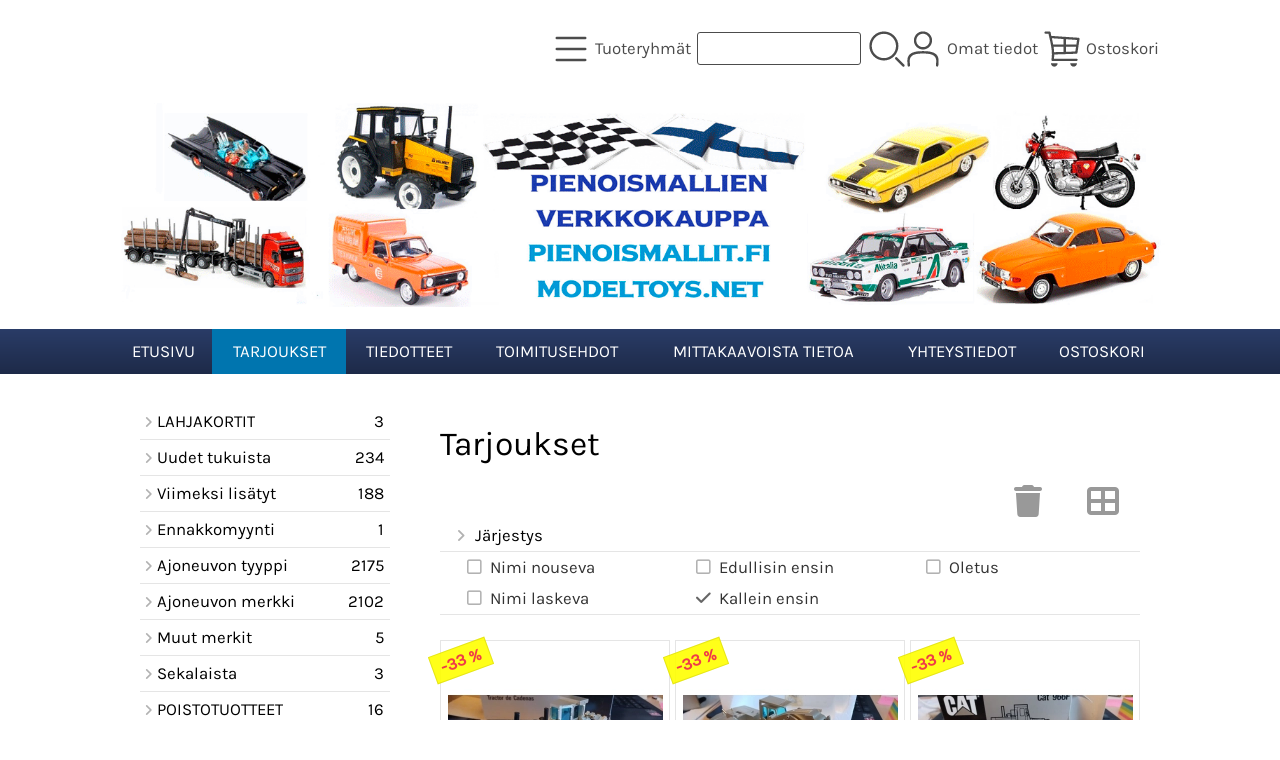

--- FILE ---
content_type: text/html; charset=UTF-8
request_url: https://www.pienoismallit.fi/offers-s5-p1-fi.html
body_size: 14516
content:
<!DOCTYPE html>
<html lang="fi">

<head>
<meta name="viewport" content="width=device-width, initial-scale=1" />
<meta charset="UTF-8" />
<link href="styles1-506090774.css" rel="stylesheet" type="text/css" />
<link href="fonts/font-awesome/css/all.min.css" rel="stylesheet" type="text/css" />
<link rel="canonical" href="https://www.pienoismallit.fi/offers-fi.html" />
<meta name="robots" content="index, noarchive" />
<title>Tarjoukset | pienoismallit.fi / modeltoys.net</title>
<meta name="csx4_connections_page_counter" id="csx4_connections_page_counter" content="1" />
<script src="actions-506090774.js"></script>
</head>

<body>

<div id="fb-root"></div>
<script>(function(d, s, id) {
  var js, fjs = d.getElementsByTagName(s)[0];
  if (d.getElementById(id)) return;
  js = d.createElement(s); js.id = id;
  js.src = "//connect.facebook.net/fi_FI/sdk.js#xfbml=1&version=v2.4";
  fjs.parentNode.insertBefore(js, fjs);
}(document, 'script', 'facebook-jssdk'));
</script>

<!-- Google tag (gtag.js) -->
<script async src="https://www.googletagmanager.com/gtag/js?id=G-GN9Y1GK618"></script>
<script>
  window.dataLayer = window.dataLayer || [];
  function gtag(){dataLayer.push(arguments);}
  gtag('js', new Date());

  gtag('config', 'G-GN9Y1GK618');
</script>
<div id="csx4_curtain" onclick="csx4_hide_picture_popup();return false;"></div>
<div id="csx4_popup_box"></div>
<div id="csx4_cart_sidebar" style="display: none;"><div id="csx4_cart_sidebar_inner" onclick="if (document.activeElement.tagName!='A') window.open('https://www.pienoismallit.fi/shopping-cart-fi.html', '_self');"></div></div>
<div id="body"><div id="ultimate_top_around"><div id="ultimate_top"></div></div><div id="top_around"><div id="top"><div class="shop_logo_mobile"><a href="index-fi.html"><img src="graphics/codes/pienoismallit_modeltoys_pienoismalli_verkkokauppa_logo_29084116.png" alt="Pienoismallit.fin ja Modeltoys.netin logo, jossa ruutulippu, Suomen lippu ja erilaisia koneita" /></a></div><div class="category_menu"><div id="csx4_category_menu"><a href="#" onclick="csx4_show_dropdown_category_menu();return false;"><div class="category_menu_icon"><svg role="img" aria-label="Tuoteryhmät" xmlns="http://www.w3.org/2000/svg" xml:space="preserve" version="1.1" viewBox="0 0 1909 1909" xmlns:xlink="http://www.w3.org/1999/xlink"><path class="fil1" d="M198 435c-35,0 -64,-29 -64,-64 0,-35 29,-64 64,-64l1513 0c35,0 64,29 64,64 0,35 -29,64 -64,64l-1513 0z"/><path class="fil1" d="M198 1018c-35,0 -64,-28 -64,-64 0,-35 29,-63 64,-63l1513 0c35,0 64,28 64,63 0,36 -29,64 -64,64l-1513 0z"/><path class="fil1" d="M198 1601c-35,0 -64,-28 -64,-63 0,-36 29,-64 64,-64l1513 0c35,0 64,28 64,64 0,35 -29,63 -64,63l-1513 0z"/><title>Tuoteryhmät</title></svg></div><div class="category_menu_text">Tuoteryhmät</div></a><div id="dropdown_category_menu"><div class="dropdown_category_menu" id="csx4_dropdown_category_menu" onmouseleave="csx4_show_dropdown_category_menu();return false;"></div></div></div></div><div class="product_search"><form action="product-search-fi.html" id="product_search" method="post"><div class="tb_product_search"><div class="tr_product_search"><div class="tc_product_search"><input aria-label="Tuotehaku" autocomplete="off" id="product_search_words" name="product_search_words" onkeyup="csx4_product_search_interval('1', 'fi', '800')" type="text" /></div><div class="tc_product_search"><div onclick="document.getElementById('product_search').submit();document.getElementById('product_search_icon1').style.display='none';if(document.getElementById('product_search_icon2'))document.getElementById('product_search_icon2').style.display='block';"><div id="product_search_icon1"><svg role="img" aria-label="Etsi" xmlns="http://www.w3.org/2000/svg" xml:space="preserve" version="1.1" viewBox="0 0 1429 1429" xmlns:xlink="http://www.w3.org/1999/xlink"><path class="fil1" d="M183 187c113,-113 260,-169 408,-169 148,0 295,56 408,169 112,112 169,260 169,407 0,148 -57,296 -169,408 -113,113 -260,169 -408,169 -148,0 -295,-56 -408,-169 -112,-112 -169,-260 -169,-408 0,-147 57,-295 169,-407zm408 -74c-123,0 -246,47 -340,141 -94,94 -141,217 -141,340 0,124 47,247 141,341 94,94 217,141 340,141 123,0 246,-47 340,-141 94,-94 141,-217 141,-341 0,-123 -47,-246 -141,-340 -94,-94 -217,-141 -340,-141z"/><path class="fil1" d="M1045 1116c-18,-18 -18,-49 0,-67 19,-19 49,-19 68,0l288 288c19,19 19,49 0,68 -18,18 -49,18 -67,0l-289 -289z"/><title>Etsi</title></svg></div><div id="product_search_icon2"><svg role="img" xmlns="http://www.w3.org/2000/svg" xml:space="preserve" version="1.1" viewBox="0 0 1038 1038" xmlns:xlink="http://www.w3.org/1999/xlink"><circle class="fil1" cx="263" cy="175" r="79"/><circle class="fil1" cx="516" cy="93" r="79"/><circle class="fil1" cx="769" cy="175" r="79"/><circle class="fil1" cx="925" cy="390" r="79"/><circle class="fil1" cx="925" cy="656" r="79"/><circle class="fil1" cx="769" cy="871" r="79"/><circle class="fil1" cx="516" cy="953" r="79"/><circle class="fil1" cx="263" cy="871" r="79"/><circle class="fil1" cx="107" cy="656" r="79"/></svg></div></div></div></div></div></form></div><div class="sign_in_top"><div id="csx4_sign_in_top"><a href="#" onclick="csx4_show_dropdown_sign_in_menu();return false;"><div class="sign_in_top_icon"><svg role="img" aria-label="Omat tiedot" xmlns="http://www.w3.org/2000/svg" xml:space="preserve" version="1.1" viewBox="0 0 1270 1270" xmlns:xlink="http://www.w3.org/1999/xlink"><path class="fil1" d="M634 13c89,0 169,36 227,94l0 0c58,58 94,138 94,226 0,89 -36,169 -94,227l0 0c-58,58 -138,94 -227,94 -88,0 -168,-36 -226,-94l0 0c-58,-58 -94,-138 -94,-227 0,-88 36,-168 94,-226l0 0c58,-58 138,-94 226,-94zm167 153c-42,-42 -101,-69 -167,-69 -65,0 -124,27 -166,69l-1 0c-42,43 -69,102 -69,167 0,66 27,125 69,167l1 0c42,43 101,69 166,69 66,0 125,-26 167,-69l0 0c43,-42 69,-101 69,-167 0,-65 -26,-124 -69,-167l0 0z"/><path class="fil1" d="M176 1216c0,23 -20,42 -43,42 -23,-1 -42,-20 -41,-43 0,-18 -2,-42 -4,-67 -3,-30 -5,-63 -5,-98 3,-170 75,-347 551,-340 477,-7 549,170 551,340 1,35 -2,68 -4,98 -2,25 -4,49 -4,67 0,23 -18,42 -42,43 -23,0 -42,-19 -42,-42 0,-25 2,-49 4,-75 2,-29 5,-61 4,-90 -2,-128 -62,-263 -466,-256l-1 0c-404,-7 -464,127 -466,256 -1,29 2,61 4,90 2,26 4,50 4,75z"/><title>Omat tiedot</title></svg></div><div class="sign_in_top_text">Omat tiedot</div></a><div id="dropdown_sign_in_menu"><div class="dropdown_sign_in_menu" id="csx4_dropdown_sign_in_menu" onmouseleave="csx4_show_dropdown_sign_in_menu();return false;"><div class="sign_in_menu_links" id="csx4_sign_in_menu_links"><a href="https://www.pienoismallit.fi/sign-in-fi.html">Kirjaudu sisään</a><a href="https://www.pienoismallit.fi/user-account-fi.html">Yhteystiedot</a><a href="https://www.pienoismallit.fi/user-account-orders-fi.html">Tilaushistoria</a><a href="https://www.pienoismallit.fi/registration-fi.html">Rekisteröidy asiakkaaksi</a><a href="https://www.pienoismallit.fi/forgotten-fi.html">Unohditko tunnukset?</a><a href="https://www.pienoismallit.fi/coupon-fi.html">Aktivoi kuponki tai lahjakortti</a></div></div></div></div></div><div class="shopping_cart_top"><div id="csx4_cart_top"><a href="https://www.pienoismallit.fi/shopping-cart-fi.html"><div class="shopping_cart_top_icon"><svg role="img" aria-label="Ostoskori" xmlns="http://www.w3.org/2000/svg" xml:space="preserve" version="1.1" viewBox="0 0 1635 1635" xmlns:xlink="http://www.w3.org/1999/xlink"><path class="fil1" d="M1454 720l-459 0 0 225 427 -14 32 -211zm22 537c29,0 53,24 53,53 0,29 -24,52 -53,52l-1085 0c-29,0 -53,-23 -53,-52 0,-3 1,-6 1,-9 56,-328 -16,-646 -95,-999 -13,-59 -27,-120 -40,-179l-133 0c-29,0 -52,-24 -52,-53 0,-29 23,-52 52,-52l176 0c24,0 46,17 51,41 12,57 24,110 36,163l1236 85c28,5 48,31 44,60l-94 622c-4,25 -25,44 -50,45l-1006 33c0,63 -4,126 -12,190l1024 0zm-1118 -929c21,98 42,193 60,287l472 0 0 -250 -532 -37zm78 392c12,81 21,162 25,242l429 -14 0 -228 -454 0zm559 -347l0 242 475 0 31 -207 -506 -35z"/><path class="fil2" d="M619 1468c0,84 -68,152 -152,152 -83,0 -151,-68 -151,-152l303 0z"/><path class="fil2" d="M1497 1468c0,84 -68,152 -152,152 -84,0 -152,-68 -152,-152l304 0z"/><title>Ostoskori</title></svg></div><div class="shopping_cart_top_text">Ostoskori</div></a></div></div></div></div><div id="all_around"><div id="almost_around"><div id="landscape_around"><div id="landscape_around_inner"><div id="landscape_top"></div><div id="landscape_middle"><div class="shop_logo_desktop">  <a href="index.html"><img src="graphics/codes/pienoismallit_modeltoys_pienoismalli_verkkokauppa_logo_29084116.png" alt="Tämä on pienoismallit.fi ja modeltoys.net -sivuston logo" /></a></div></div><div id="landscape_bottom"><div class="main_navigation_mini" id="csx4_main_navigation_mini"><div class="tb_main_navigation_mini"><div class="tr_main_navigation_mini"><div class="tc_main_navigation_mini"><a href="https://www.pienoismallit.fi/index.html">Etusivu</a></div><div class="tc_main_navigation_mini"><a href="#" onclick="csx4_show_dropdown_category_megamenu_mini();return false;">Tuoteryhmät</a></div><div class="tc_main_navigation_mini"><a href="https://www.pienoismallit.fi/navigation-fi.html" onclick="csx4_switch_main_navigation();return false;"><i class="fa-solid fa-bars"></i></a></div></div></div></div><div class="main_navigation_temp" id="csx4_main_navigation_temp"></div><div class="main_navigation" id="csx4_main_navigation"><div class="tb_main_navigation"><div class="tr_main_navigation"><div class="tc_main_navigation_only"><a href="https://www.pienoismallit.fi/index.html">Etusivu</a></div><div class="tc_main_navigation"><a href="https://www.pienoismallit.fi/offers-p1-fi.html" class="selected">Tarjoukset</a></div><div class="tc_main_navigation"><a href="https://www.pienoismallit.fi/news-fi.html">Tiedotteet</a></div><div class="tc_main_navigation"><a href="https://www.pienoismallit.fi/a2-toimitusehdot-fi.html">Toimitusehdot</a></div><div class="tc_main_navigation"><a href="https://www.pienoismallit.fi/a15-mittakaavoista-tietoa-fi.html">Mittakaavoista tietoa</a></div><div class="tc_main_navigation"><a href="https://www.pienoismallit.fi/contact-fi.html">Yhteystiedot</a></div><div class="tc_main_navigation"><a href="https://www.pienoismallit.fi/shopping-cart-fi.html">Ostoskori</a></div></div></div></div></div></div></div><div id="dropdown_category_megamenu_mini"><div class="dropdown_category_megamenu_mini" id="csx4_dropdown_category_megamenu_mini"></div></div><div id="content_around"><div id="content"><div id="tb_content"><div id="tr_content"><div id="tc_content_left"><div class="categories" id="csx4_categories"><div class="category_tree_categories" id="csx4_category_tree_categories"><div class="category_tree_part"><a href="https://www.pienoismallit.fi/c253-lahjakortit-p1-fi.html"><div><i class="fa-solid fa-angle-right fa-fw"></i>LAHJAKORTIT</div><div>3</div></a><a href="https://www.pienoismallit.fi/c236-uudet-tukuista-p1-fi.html"><div><i class="fa-solid fa-angle-right fa-fw"></i>Uudet tukuista</div><div>234</div></a><a href="https://www.pienoismallit.fi/c237-viimeksi-lisatyt-p1-fi.html"><div><i class="fa-solid fa-angle-right fa-fw"></i>Viimeksi lisätyt</div><div>188</div></a><a href="https://www.pienoismallit.fi/c251-ennakkomyynti-p1-fi.html"><div><i class="fa-solid fa-angle-right fa-fw"></i>Ennakkomyynti</div><div>1</div></a><a href="https://www.pienoismallit.fi/c205-ajoneuvon-tyyppi-p1-fi.html"><div><i class="fa-solid fa-angle-right fa-fw"></i>Ajoneuvon tyyppi</div><div>2175</div></a><a href="https://www.pienoismallit.fi/c1-ajoneuvon-merkki-p1-fi.html"><div><i class="fa-solid fa-angle-right fa-fw"></i>Ajoneuvon merkki</div><div>2102</div></a></div><div class="category_tree_part"><a href="https://www.pienoismallit.fi/c238-muut-merkit-p1-fi.html"><div><i class="fa-solid fa-angle-right fa-fw"></i>Muut merkit</div><div>5</div></a><a href="https://www.pienoismallit.fi/c230-sekalaista-p1-fi.html"><div><i class="fa-solid fa-angle-right fa-fw"></i>Sekalaista</div><div>3</div></a><a href="https://www.pienoismallit.fi/c231-poistotuotteet-p1-fi.html"><div><i class="fa-solid fa-angle-right fa-fw"></i>POISTOTUOTTEET</div><div>16</div></a><a href="https://www.pienoismallit.fi/c232-varaosat-vitriinit-dioraamat-ja-tarvik-p1-fi.html"><div><i class="fa-solid fa-angle-right fa-fw"></i>Varaosat, Vitriinit, Dioraamat ja tarvik</div><div>49</div></a><a href="https://www.pienoismallit.fi/c233-muovirakennus-sarjat-p1-fi.html"><div><i class="fa-solid fa-angle-right fa-fw"></i>Muovirakennus-sarjat</div><div>20</div></a><a href="https://www.pienoismallit.fi/c234-2026-tulevat-myyntitapahtumat-p1-fi.html"><div><i class="fa-solid fa-angle-right fa-fw"></i>2026 Tulevat myyntitapahtumat</div><div></div></a></div></div></div><div class="restricts" id="csx4_restricts"></div></div><div id="tc_content_middle"><div id="tc_content_middle_inner">
<div class="google_translate">
<div id="google_translate_element"></div>
<script type="text/javascript">
function googleTranslateElementInit() {
  new google.translate.TranslateElement({pageLanguage: 'fi', layout: google.translate.TranslateElement.InlineLayout.SIMPLE}, 'google_translate_element');
}
</script>
<script type="text/javascript" src="//translate.google.com/translate_a/element.js?cb=googleTranslateElementInit"></script>
</div>
<h1>Tarjoukset</h1><div class="catalog_type_icon" onclick="csx4_switch_catalog();return true;"> <a href="https://www.pienoismallit.fi/offers-t2-s5-p1-fi.html"><i class="fa-solid fa-table-cells-large"></i></a></div><div class="catalog_reset_icon"><a href="#" aria-label="Tyhjennä valinnat" class="catalog_trash" onclick="csx4_set_preferred_restrict('offers', '', '', 'offers-t1-p1-fi.html', 'fi');return false;"><i class="fa-solid fa-trash"></i></a></div><div class="catalog_menus"><div class="catalog_menu_outer"><div class="catalog_menu" onclick="csx4_show_catalog_sort_menu();if(event.stopPropagation)event.stopPropagation();return false;"><i class="fa-solid fa-angle-right fa-fw"></i>Järjestys</div><div id="catalog_menu_sort_lines" class="catalog_menu_lines" onclick="csx4_switch_catalog();return true;"><a href="https://www.pienoismallit.fi/offers-s2-p1-fi.html"><i class="fa-regular fa-square fa-fw"></i>Nimi&nbsp;nouseva</a><a href="https://www.pienoismallit.fi/offers-s3-p1-fi.html"><i class="fa-regular fa-square fa-fw"></i>Nimi&nbsp;laskeva</a><a href="https://www.pienoismallit.fi/offers-s4-p1-fi.html"><i class="fa-regular fa-square fa-fw"></i>Edullisin&nbsp;ensin</a><a href="https://www.pienoismallit.fi/offers-s1-p1-fi.html"><i class="fa-solid fa-check fa-fw"></i>Kallein&nbsp;ensin</a><a href="https://www.pienoismallit.fi/offers-s1-p1-fi.html"><i class="fa-regular fa-square fa-fw"></i>Oletus</a></div></div></div><div id="csx4_catalog"><div class="catalog_pretty_item_around"><div class="catalog_pretty_item" onclick="window.open('https://www.pienoismallit.fi/p21429-cat-d8n-katepillari-kokonaan-metallia-fi.html', '_self');"><div class="catalog_pretty_item_part"><div class="catalog_pretty_item_major_remark_around"><div class="catalog_pretty_item_major_remark_ribbon"><div class="catalog_pretty_item_major_remark">-33 %</div></div></div><div class="catalog_pretty_item_picture_around"><div class="catalog_pretty_item_picture"><a href="https://www.pienoismallit.fi/p21429-cat-d8n-katepillari-kokonaan-metallia-fi.html"><picture><source srcset="graphics/products/thumbnails/1x/ppicn_cat3_5678e5c7.webp 1x,graphics/products/thumbnails/2x/ppicn_cat3_5678e5c7.webp 2x" type="image/webp" ><img src="graphics/products/thumbnails/ppicn_cat3_5678e5c7.jpg" width="215" height="215" alt="CAT D8N Katepillari, kokonaan metallia" /></picture></a></div></div></div><div class="catalog_pretty_item_part"><div class="catalog_pretty_item_title_around"><div class="catalog_pretty_item_title"><a href="https://www.pienoismallit.fi/p21429-cat-d8n-katepillari-kokonaan-metallia-fi.html">CAT D8N Katepillari, kokonaan metallia</a></div></div><div class="catalog_pretty_item_code_around"><div class="catalog_pretty_item_code">PCT21429</div></div><div class="catalog_pretty_item_summary_around"><div class="catalog_pretty_item_summary">Caterpillar D8N puskutraktori - vaalean kultainen Mittakaava: 1/50 Valmistaja: NZG / made in Germany Varastonumero 233 Materiaali: painevalu...&nbsp;<i class="fa-solid fa-angle-right"></i></div></div><div class="catalog_pretty_item_button_around"><div class="catalog_pretty_item_button"><form action="https://www.pienoismallit.fi/p21429-cat-d8n-katepillari-kokonaan-metallia-fi.html" method="post"><input type="submit" value="Näytä lisätiedot" /></form></div></div></div><div class="catalog_pretty_item_part"><div class="catalog_pretty_item_price_around"><div class="catalog_pretty_item_price"><div class="catalog_pretty_item_price_sale">89,90&nbsp;€</div><div class="catalog_pretty_item_price_compare"><div class="catalog_pretty_item_price_before">norm.</div>135,00&nbsp;€</div></div></div><div class="catalog_pretty_item_energy_flech_around"></div><div class="catalog_pretty_item_stock_around"></div></div></div><div class="catalog_pretty_item" onclick="window.open('https://www.pienoismallit.fi/p21430-ok-rh-30-e-kaivinkone-hopea-fi.html', '_self');"><div class="catalog_pretty_item_part"><div class="catalog_pretty_item_major_remark_around"><div class="catalog_pretty_item_major_remark_ribbon"><div class="catalog_pretty_item_major_remark">-33 %</div></div></div><div class="catalog_pretty_item_picture_around"><div class="catalog_pretty_item_picture"><a href="https://www.pienoismallit.fi/p21430-ok-rh-30-e-kaivinkone-hopea-fi.html"><picture><source srcset="graphics/products/thumbnails/1x/ppicn_rh_30_e_229ab922.webp 1x,graphics/products/thumbnails/2x/ppicn_rh_30_e_229ab922.webp 2x" type="image/webp" ><img src="graphics/products/thumbnails/ppicn_rh_30_e_229ab922.jpg" width="215" height="215" alt="O&amp;K RH 30-E Kaivinkone hopea" /></picture></a></div></div></div><div class="catalog_pretty_item_part"><div class="catalog_pretty_item_title_around"><div class="catalog_pretty_item_title"><a href="https://www.pienoismallit.fi/p21430-ok-rh-30-e-kaivinkone-hopea-fi.html">O&amp;K RH 30-E Kaivinkone hopea</a></div></div><div class="catalog_pretty_item_code_around"><div class="catalog_pretty_item_code">PKR21430</div></div><div class="catalog_pretty_item_summary_around"><div class="catalog_pretty_item_summary">Vanhempaa tuotantoa -90 luvulta, kokonaan metallia, leikkimätön koko : 1/50 made in Germany TAMMIALE...&nbsp;<i class="fa-solid fa-angle-right"></i></div></div><div class="catalog_pretty_item_button_around"><div class="catalog_pretty_item_button"><form action="https://www.pienoismallit.fi/p21430-ok-rh-30-e-kaivinkone-hopea-fi.html" method="post"><input type="submit" value="Näytä lisätiedot" /></form></div></div></div><div class="catalog_pretty_item_part"><div class="catalog_pretty_item_price_around"><div class="catalog_pretty_item_price"><div class="catalog_pretty_item_price_sale">89,90&nbsp;€</div><div class="catalog_pretty_item_price_compare"><div class="catalog_pretty_item_price_before">norm.</div>135,00&nbsp;€</div></div></div><div class="catalog_pretty_item_energy_flech_around"></div><div class="catalog_pretty_item_stock_around"></div></div></div><div class="catalog_pretty_item" onclick="window.open('https://www.pienoismallit.fi/p21431-cat-caterpillar-966f-linkku-hopea-kokonaan-metallia-fi.html', '_self');"><div class="catalog_pretty_item_part"><div class="catalog_pretty_item_major_remark_around"><div class="catalog_pretty_item_major_remark_ribbon"><div class="catalog_pretty_item_major_remark">-33 %</div></div></div><div class="catalog_pretty_item_picture_around"><div class="catalog_pretty_item_picture"><a href="https://www.pienoismallit.fi/p21431-cat-caterpillar-966f-linkku-hopea-kokonaan-metallia-fi.html"><picture><source srcset="graphics/products/thumbnails/1x/ppicn_cat_966_5_1316f6c5.webp 1x,graphics/products/thumbnails/2x/ppicn_cat_966_5_1316f6c5.webp 2x" type="image/webp" ><img src="graphics/products/thumbnails/ppicn_cat_966_5_1316f6c5.jpg" width="215" height="215" alt="CAT Caterpillar 966F, Linkku, hopea, kokonaan metallia" /></picture></a></div></div></div><div class="catalog_pretty_item_part"><div class="catalog_pretty_item_title_around"><div class="catalog_pretty_item_title"><a href="https://www.pienoismallit.fi/p21431-cat-caterpillar-966f-linkku-hopea-kokonaan-metallia-fi.html">CAT Caterpillar 966F, Linkku, hopea, kokonaan metallia</a></div></div><div class="catalog_pretty_item_code_around"><div class="catalog_pretty_item_code">PCT21431</div></div><div class="catalog_pretty_item_summary_around"><div class="catalog_pretty_item_summary">Mittakaava: 1/50 Valmistaja: NZG Varastonumero 237 Materiaali: painevalu Mitat: Pituus: 6 1/2" (165 mm) Leveys: 2...&nbsp;<i class="fa-solid fa-angle-right"></i></div></div><div class="catalog_pretty_item_button_around"><div class="catalog_pretty_item_button"><form action="https://www.pienoismallit.fi/p21431-cat-caterpillar-966f-linkku-hopea-kokonaan-metallia-fi.html" method="post"><input type="submit" value="Näytä lisätiedot" /></form></div></div></div><div class="catalog_pretty_item_part"><div class="catalog_pretty_item_price_around"><div class="catalog_pretty_item_price"><div class="catalog_pretty_item_price_sale">89,90&nbsp;€</div><div class="catalog_pretty_item_price_compare"><div class="catalog_pretty_item_price_before">norm.</div>135,00&nbsp;€</div></div></div><div class="catalog_pretty_item_energy_flech_around"></div><div class="catalog_pretty_item_stock_around"></div></div></div><div class="catalog_pretty_item" onclick="window.open('https://www.pienoismallit.fi/p21023-saab-99-turbo-4-rac-rally-1976-stig-blomqvist-hans-sylvan-fi.html', '_self');"><div class="catalog_pretty_item_part"><div class="catalog_pretty_item_picture_around"><div class="catalog_pretty_item_picture"><a href="https://www.pienoismallit.fi/p21023-saab-99-turbo-4-rac-rally-1976-stig-blomqvist-hans-sylvan-fi.html"><picture><source srcset="graphics/products/thumbnails/1x/ppicn_saab_99_4_es_5010fecc.webp 1x,graphics/products/thumbnails/2x/ppicn_saab_99_4_es_5010fecc.webp 2x" type="image/webp" ><img src="graphics/products/thumbnails/ppicn_saab_99_4_es_5010fecc.jpg" width="215" height="215" alt="SAAB 99 TURBO, #4 RAC Rally 1976 STIG BLOMQVIST / Hans Sylvan" /></picture></a></div></div></div><div class="catalog_pretty_item_part"><div class="catalog_pretty_item_title_around"><div class="catalog_pretty_item_title"><a href="https://www.pienoismallit.fi/p21023-saab-99-turbo-4-rac-rally-1976-stig-blomqvist-hans-sylvan-fi.html">SAAB 99 TURBO, #4 RAC Rally 1976 STIG BLOMQVIST / Hans Sylvan</a></div></div><div class="catalog_pretty_item_code_around"><div class="catalog_pretty_item_code">PSB21023</div></div><div class="catalog_pretty_item_summary_around"><div class="catalog_pretty_item_summary">Valmistettu vain 150kpl. erä&nbsp;<i class="fa-solid fa-angle-right"></i></div></div><div class="catalog_pretty_item_button_around"><div class="catalog_pretty_item_button"><form action="https://www.pienoismallit.fi/p21023-saab-99-turbo-4-rac-rally-1976-stig-blomqvist-hans-sylvan-fi.html" method="post"><input type="submit" value="Näytä lisätiedot" /></form></div></div></div><div class="catalog_pretty_item_part"><div class="catalog_pretty_item_price_around"><div class="catalog_pretty_item_price"><div class="catalog_pretty_item_price_sale">79,90&nbsp;€</div><div class="catalog_pretty_item_price_compare"><div class="catalog_pretty_item_price_before">norm.</div>84,90&nbsp;€</div></div></div><div class="catalog_pretty_item_energy_flech_around"></div><div class="catalog_pretty_item_stock_around"></div></div></div><div class="catalog_pretty_item" onclick="window.open('https://www.pienoismallit.fi/p21024-saab-99-turbo-22-rac-rally-1979-ola-stromberg-bo-reinicke-fi.html', '_self');"><div class="catalog_pretty_item_part"><div class="catalog_pretty_item_picture_around"><div class="catalog_pretty_item_picture"><a href="https://www.pienoismallit.fi/p21024-saab-99-turbo-22-rac-rally-1979-ola-stromberg-bo-reinicke-fi.html"><picture><source srcset="graphics/products/thumbnails/1x/ppicn_saab_99_22_es_a94c0562.webp 1x,graphics/products/thumbnails/2x/ppicn_saab_99_22_es_a94c0562.webp 2x" type="image/webp" ><img src="graphics/products/thumbnails/ppicn_saab_99_22_es_a94c0562.jpg" width="215" height="215" alt="SAAB 99 Turbo #22, RAC Rally 1979, Ola Strömberg /Bo Reinicke" /></picture></a></div></div></div><div class="catalog_pretty_item_part"><div class="catalog_pretty_item_title_around"><div class="catalog_pretty_item_title"><a href="https://www.pienoismallit.fi/p21024-saab-99-turbo-22-rac-rally-1979-ola-stromberg-bo-reinicke-fi.html">SAAB 99 Turbo #22, RAC Rally 1979, Ola Strömberg /Bo Reinicke</a></div></div><div class="catalog_pretty_item_code_around"><div class="catalog_pretty_item_code">PSB21024</div></div><div class="catalog_pretty_item_summary_around"><div class="catalog_pretty_item_summary">Valmistettu vain 150 kpl. sarja...&nbsp;<i class="fa-solid fa-angle-right"></i></div></div><div class="catalog_pretty_item_button_around"><div class="catalog_pretty_item_button"><form action="https://www.pienoismallit.fi/p21024-saab-99-turbo-22-rac-rally-1979-ola-stromberg-bo-reinicke-fi.html" method="post"><input type="submit" value="Näytä lisätiedot" /></form></div></div></div><div class="catalog_pretty_item_part"><div class="catalog_pretty_item_price_around"><div class="catalog_pretty_item_price"><div class="catalog_pretty_item_price_sale">79,90&nbsp;€</div><div class="catalog_pretty_item_price_compare"><div class="catalog_pretty_item_price_before">norm.</div>84,90&nbsp;€</div></div></div><div class="catalog_pretty_item_energy_flech_around"></div><div class="catalog_pretty_item_stock_around"></div></div></div><div class="catalog_pretty_item" onclick="window.open('https://www.pienoismallit.fi/p20513-saab-99-turbo-2-rally-boucles-de-spa-1980-stig-blomqvist-bjrn-cederberg-fi.html', '_self');"><div class="catalog_pretty_item_part"><div class="catalog_pretty_item_picture_around"><div class="catalog_pretty_item_picture"><a href="https://www.pienoismallit.fi/p20513-saab-99-turbo-2-rally-boucles-de-spa-1980-stig-blomqvist-bjrn-cederberg-fi.html"><picture><source srcset="graphics/products/thumbnails/1x/ppicn_saab_99_2s_498deb07.webp 1x,graphics/products/thumbnails/2x/ppicn_saab_99_2s_498deb07.webp 2x" type="image/webp" ><img src="graphics/products/thumbnails/ppicn_saab_99_2s_498deb07.jpg" width="215" height="215" alt="SAAB 99 TURBO, #2 RALLY Boucles de spa 1980 STIG BLOMQVIST / BJÖRN CEDERBERG" /></picture></a></div></div></div><div class="catalog_pretty_item_part"><div class="catalog_pretty_item_title_around"><div class="catalog_pretty_item_title"><a href="https://www.pienoismallit.fi/p20513-saab-99-turbo-2-rally-boucles-de-spa-1980-stig-blomqvist-bjrn-cederberg-fi.html">SAAB 99 TURBO, #2 RALLY Boucles de spa 1980 STIG BLOMQVIST / BJÖRN CEDERBERG</a></div></div><div class="catalog_pretty_item_code_around"><div class="catalog_pretty_item_code">PSB20513</div></div><div class="catalog_pretty_item_summary_around"><div class="catalog_pretty_item_summary">Valmistettu vain 150 kpl.<br style="font-family: Karla, sans-serif; font-size: 16px; background-color: #ffffff;" />Koko: 1/43...&nbsp;<i class="fa-solid fa-angle-right"></i></div></div><div class="catalog_pretty_item_button_around"><div class="catalog_pretty_item_button"><form action="https://www.pienoismallit.fi/p20513-saab-99-turbo-2-rally-boucles-de-spa-1980-stig-blomqvist-bjrn-cederberg-fi.html" method="post"><input type="submit" value="Näytä lisätiedot" /></form></div></div></div><div class="catalog_pretty_item_part"><div class="catalog_pretty_item_price_around"><div class="catalog_pretty_item_price"><div class="catalog_pretty_item_price_sale">79,90&nbsp;€</div><div class="catalog_pretty_item_price_compare"><div class="catalog_pretty_item_price_before">norm.</div>84,90&nbsp;€</div></div></div><div class="catalog_pretty_item_energy_flech_around"></div><div class="catalog_pretty_item_stock_around"></div></div></div><div class="catalog_pretty_item" onclick="window.open('https://www.pienoismallit.fi/p21672-saab-99-5-1000-lakes-rally-1977-simo-lampinen-juhani-markkanen-fi.html', '_self');"><div class="catalog_pretty_item_part"><div class="catalog_pretty_item_picture_around"><div class="catalog_pretty_item_picture"><a href="https://www.pienoismallit.fi/p21672-saab-99-5-1000-lakes-rally-1977-simo-lampinen-juhani-markkanen-fi.html"><picture><source srcset="graphics/products/thumbnails/1x/ppicn_saab_99_5e_4ec89ec4.webp 1x,graphics/products/thumbnails/2x/ppicn_saab_99_5e_4ec89ec4.webp 2x" type="image/webp" ><img src="graphics/products/thumbnails/ppicn_saab_99_5e_4ec89ec4.jpg" width="215" height="215" alt="Saab 99, #5 1000 Lakes Rally 1977, Simo Lampinen / Juhani Markkanen" /></picture></a></div></div></div><div class="catalog_pretty_item_part"><div class="catalog_pretty_item_title_around"><div class="catalog_pretty_item_title"><a href="https://www.pienoismallit.fi/p21672-saab-99-5-1000-lakes-rally-1977-simo-lampinen-juhani-markkanen-fi.html">Saab 99, #5 1000 Lakes Rally 1977, Simo Lampinen / Juhani Markkanen</a></div></div><div class="catalog_pretty_item_code_around"><div class="catalog_pretty_item_code">PSB21672</div></div><div class="catalog_pretty_item_summary_around"><div class="catalog_pretty_item_summary">Koko: 1/43...&nbsp;<i class="fa-solid fa-angle-right"></i></div></div><div class="catalog_pretty_item_button_around"><div class="catalog_pretty_item_button"><form action="https://www.pienoismallit.fi/p21672-saab-99-5-1000-lakes-rally-1977-simo-lampinen-juhani-markkanen-fi.html" method="post"><input type="submit" value="Näytä lisätiedot" /></form></div></div></div><div class="catalog_pretty_item_part"><div class="catalog_pretty_item_price_around"><div class="catalog_pretty_item_price"><div class="catalog_pretty_item_price_sale">79,90&nbsp;€</div><div class="catalog_pretty_item_price_compare"><div class="catalog_pretty_item_price_before">norm.</div>84,90&nbsp;€</div></div></div><div class="catalog_pretty_item_energy_flech_around"></div><div class="catalog_pretty_item_stock_around"></div></div></div><div class="catalog_pretty_item" onclick="window.open('https://www.pienoismallit.fi/p22031-saab-99-24-kalle-grundell-rolf-melleroth-hunsruk-ralli-1981-fi.html', '_self');"><div class="catalog_pretty_item_part"><div class="catalog_pretty_item_picture_around"><div class="catalog_pretty_item_picture"><a href="https://www.pienoismallit.fi/p22031-saab-99-24-kalle-grundell-rolf-melleroth-hunsruk-ralli-1981-fi.html"><picture><source srcset="graphics/products/thumbnails/1x/ppicn_saab_99_ve_00ced828.webp 1x,graphics/products/thumbnails/2x/ppicn_saab_99_ve_00ced828.webp 2x" type="image/webp" ><img src="graphics/products/thumbnails/ppicn_saab_99_ve_00ced828.jpg" width="215" height="215" alt="Saab 99, # 24, Kalle Grundell / Rolf Melleroth. Hunsruk ralli 1981" /></picture></a></div></div></div><div class="catalog_pretty_item_part"><div class="catalog_pretty_item_title_around"><div class="catalog_pretty_item_title"><a href="https://www.pienoismallit.fi/p22031-saab-99-24-kalle-grundell-rolf-melleroth-hunsruk-ralli-1981-fi.html">Saab 99, # 24, Kalle Grundell / Rolf Melleroth. Hunsruk ralli 1981</a></div></div><div class="catalog_pretty_item_code_around"><div class="catalog_pretty_item_code">PSB22031</div></div><div class="catalog_pretty_item_summary_around"><div class="catalog_pretty_item_summary">Valmistettu vain 150 kpl.<br />Koko: 1/43...&nbsp;<i class="fa-solid fa-angle-right"></i></div></div><div class="catalog_pretty_item_button_around"><div class="catalog_pretty_item_button"><form action="https://www.pienoismallit.fi/p22031-saab-99-24-kalle-grundell-rolf-melleroth-hunsruk-ralli-1981-fi.html" method="post"><input type="submit" value="Näytä lisätiedot" /></form></div></div></div><div class="catalog_pretty_item_part"><div class="catalog_pretty_item_price_around"><div class="catalog_pretty_item_price"><div class="catalog_pretty_item_price_sale">79,90&nbsp;€</div><div class="catalog_pretty_item_price_compare"><div class="catalog_pretty_item_price_before">norm.</div>84,90&nbsp;€</div></div></div><div class="catalog_pretty_item_energy_flech_around"></div><div class="catalog_pretty_item_stock_around"></div></div></div><div class="catalog_pretty_item" onclick="window.open('https://www.pienoismallit.fi/p8095-zis-150-pm-8-cleaning-street-truck-poisto-fi.html', '_self');"><div class="catalog_pretty_item_part"><div class="catalog_pretty_item_major_remark_around"><div class="catalog_pretty_item_major_remark_ribbon"><div class="catalog_pretty_item_major_remark">-25 %</div></div></div><div class="catalog_pretty_item_picture_around"><div class="catalog_pretty_item_picture"><a href="https://www.pienoismallit.fi/p8095-zis-150-pm-8-cleaning-street-truck-poisto-fi.html"><picture><source srcset="graphics/products/thumbnails/1x/ppicn_uutuus_008_4db97509.webp 1x,graphics/products/thumbnails/2x/ppicn_uutuus_008_4db97509.webp 2x" type="image/webp" ><img src="graphics/products/thumbnails/ppicn_uutuus_008_4db97509.jpg" width="215" height="215" alt="ZIS-150/PM-8 - Cleaning Street Truck POISTO" /></picture></a></div></div></div><div class="catalog_pretty_item_part"><div class="catalog_pretty_item_title_around"><div class="catalog_pretty_item_title"><a href="https://www.pienoismallit.fi/p8095-zis-150-pm-8-cleaning-street-truck-poisto-fi.html">ZIS-150/PM-8 - Cleaning Street Truck POISTO</a></div></div><div class="catalog_pretty_item_code_around"><div class="catalog_pretty_item_code">103207</div></div><div class="catalog_pretty_item_summary_around"><div class="catalog_pretty_item_summary">Poistotuotteissa ei ole takuuta eikä palautusoikeutta.<br />Suurin osa on aivan riimaa, mutta esim. koteloissa voi...&nbsp;<i class="fa-solid fa-angle-right"></i></div></div><div class="catalog_pretty_item_button_around"><div class="catalog_pretty_item_button"><form action="https://www.pienoismallit.fi/p8095-zis-150-pm-8-cleaning-street-truck-poisto-fi.html" method="post"><input type="submit" value="Näytä lisätiedot" /></form></div></div></div><div class="catalog_pretty_item_part"><div class="catalog_pretty_item_price_around"><div class="catalog_pretty_item_price"><div class="catalog_pretty_item_price_sale">74,25&nbsp;€</div><div class="catalog_pretty_item_price_compare"><div class="catalog_pretty_item_price_before">norm.</div>99,00&nbsp;€</div></div></div><div class="catalog_pretty_item_energy_flech_around"></div><div class="catalog_pretty_item_stock_around"></div></div></div><div class="catalog_pretty_item" onclick="window.open('https://www.pienoismallit.fi/p8096-zis-150-tzm-150-fuel-tanker-on-chassis-zis-150-poisto-fi.html', '_self');"><div class="catalog_pretty_item_part"><div class="catalog_pretty_item_major_remark_around"><div class="catalog_pretty_item_major_remark_ribbon"><div class="catalog_pretty_item_major_remark">-25 %</div></div></div><div class="catalog_pretty_item_picture_around"><div class="catalog_pretty_item_picture"><a href="https://www.pienoismallit.fi/p8096-zis-150-tzm-150-fuel-tanker-on-chassis-zis-150-poisto-fi.html"><picture><source srcset="graphics/products/thumbnails/1x/ppicn_uutuus_003_a3411042.webp 1x,graphics/products/thumbnails/2x/ppicn_uutuus_003_a3411042.webp 2x" type="image/webp" ><img src="graphics/products/thumbnails/ppicn_uutuus_003_a3411042.jpg" width="215" height="215" alt="ZIS-150/TZM-150 Fuel Tanker on Chassis ZIS-150 POISTO" /></picture></a></div></div></div><div class="catalog_pretty_item_part"><div class="catalog_pretty_item_title_around"><div class="catalog_pretty_item_title"><a href="https://www.pienoismallit.fi/p8096-zis-150-tzm-150-fuel-tanker-on-chassis-zis-150-poisto-fi.html">ZIS-150/TZM-150 Fuel Tanker on Chassis ZIS-150 POISTO</a></div></div><div class="catalog_pretty_item_code_around"><div class="catalog_pretty_item_code">103206</div></div><div class="catalog_pretty_item_summary_around"><div class="catalog_pretty_item_summary">Poistotuotteissa ei ole takuuta eikä palautusoikeutta.<br />Suurin osa on aivan riimaa, mutta esim. koteloissa...&nbsp;<i class="fa-solid fa-angle-right"></i></div></div><div class="catalog_pretty_item_button_around"><div class="catalog_pretty_item_button"><form action="https://www.pienoismallit.fi/p8096-zis-150-tzm-150-fuel-tanker-on-chassis-zis-150-poisto-fi.html" method="post"><input type="submit" value="Näytä lisätiedot" /></form></div></div></div><div class="catalog_pretty_item_part"><div class="catalog_pretty_item_price_around"><div class="catalog_pretty_item_price"><div class="catalog_pretty_item_price_sale">74,25&nbsp;€</div><div class="catalog_pretty_item_price_compare"><div class="catalog_pretty_item_price_before">norm.</div>99,00&nbsp;€</div></div></div><div class="catalog_pretty_item_energy_flech_around"></div><div class="catalog_pretty_item_stock_around"></div></div></div><div class="catalog_pretty_item" onclick="window.open('https://www.pienoismallit.fi/p18796-opel-ascona-b-400-6-acropolis-ralli-1982-henri-toivonen-fi.html', '_self');"><div class="catalog_pretty_item_part"><div class="catalog_pretty_item_major_remark_around"><div class="catalog_pretty_item_major_remark_ribbon"><div class="catalog_pretty_item_major_remark">-13 %</div></div></div><div class="catalog_pretty_item_picture_around"><div class="catalog_pretty_item_picture"><a href="https://www.pienoismallit.fi/p18796-opel-ascona-b-400-6-acropolis-ralli-1982-henri-toivonen-fi.html"><picture><source srcset="graphics/products/thumbnails/1x/ppicn_opel_ascona_400_6_e49805fe.webp 1x,graphics/products/thumbnails/2x/ppicn_opel_ascona_400_6_e49805fe.webp 2x" type="image/webp" ><img src="graphics/products/thumbnails/ppicn_opel_ascona_400_6_e49805fe.jpg" width="215" height="215" alt="Opel Ascona B 400, #6 Acropolis  ralli 1982,  Henri Toivonen" loading="lazy" /></picture></a></div></div></div><div class="catalog_pretty_item_part"><div class="catalog_pretty_item_title_around"><div class="catalog_pretty_item_title"><a href="https://www.pienoismallit.fi/p18796-opel-ascona-b-400-6-acropolis-ralli-1982-henri-toivonen-fi.html">Opel Ascona B 400, #6 Acropolis  ralli 1982,  Henri Toivonen</a></div></div><div class="catalog_pretty_item_code_around"><div class="catalog_pretty_item_code">PPL18796</div></div><div class="catalog_pretty_item_summary_around"><div class="catalog_pretty_item_summary">Koko 1/18<br /><br />&nbsp;<i class="fa-solid fa-angle-right"></i></div></div><div class="catalog_pretty_item_button_around"><div class="catalog_pretty_item_button"><form action="https://www.pienoismallit.fi/p18796-opel-ascona-b-400-6-acropolis-ralli-1982-henri-toivonen-fi.html" method="post"><input type="submit" value="Näytä lisätiedot" /></form></div></div></div><div class="catalog_pretty_item_part"><div class="catalog_pretty_item_price_around"><div class="catalog_pretty_item_price"><div class="catalog_pretty_item_price_sale">69,90&nbsp;€</div><div class="catalog_pretty_item_price_compare"><div class="catalog_pretty_item_price_before">norm.</div>79,90&nbsp;€</div></div></div><div class="catalog_pretty_item_energy_flech_around"></div><div class="catalog_pretty_item_stock_around"></div></div></div><div class="catalog_pretty_item" onclick="window.open('https://www.pienoismallit.fi/p10-alfa-romeo-racing-orlen-c41-bahrain-gb-2021-kimi-raikkonen-fi.html', '_self');"><div class="catalog_pretty_item_part"><div class="catalog_pretty_item_major_remark_around"><div class="catalog_pretty_item_major_remark_ribbon"><div class="catalog_pretty_item_major_remark">-25 %</div></div></div><div class="catalog_pretty_item_picture_around"><div class="catalog_pretty_item_picture"><a href="https://www.pienoismallit.fi/p10-alfa-romeo-racing-orlen-c41-bahrain-gb-2021-kimi-raikkonen-fi.html"><picture><source srcset="graphics/products/thumbnails/1x/ppicn_alfa_kimi_61697c19.webp 1x,graphics/products/thumbnails/2x/ppicn_alfa_kimi_61697c19.webp 2x" type="image/webp" ><img src="graphics/products/thumbnails/ppicn_alfa_kimi_61697c19.jpg" width="215" height="215" alt="Alfa Romeo Racing Orlen C41 Bahrain GB 2021 Kimi Räikkonen" loading="lazy" /></picture></a></div></div></div><div class="catalog_pretty_item_part"><div class="catalog_pretty_item_title_around"><div class="catalog_pretty_item_title"><a href="https://www.pienoismallit.fi/p10-alfa-romeo-racing-orlen-c41-bahrain-gb-2021-kimi-raikkonen-fi.html">Alfa Romeo Racing Orlen C41 Bahrain GB 2021 Kimi Räikkonen</a></div></div><div class="catalog_pretty_item_code_around"><div class="catalog_pretty_item_code">117360</div></div><div class="catalog_pretty_item_summary_around"><div class="catalog_pretty_item_summary">F1 C39 TEAM RACING ORLEN N 7 EMILIA ROMAGNA ITALY GP Koko: 1/43...&nbsp;<i class="fa-solid fa-angle-right"></i></div></div><div class="catalog_pretty_item_button_around"><div class="catalog_pretty_item_button"><form action="https://www.pienoismallit.fi/p10-alfa-romeo-racing-orlen-c41-bahrain-gb-2021-kimi-raikkonen-fi.html" method="post"><input type="submit" value="Näytä lisätiedot" /></form></div></div></div><div class="catalog_pretty_item_part"><div class="catalog_pretty_item_price_around"><div class="catalog_pretty_item_price"><div class="catalog_pretty_item_price_sale">59,90&nbsp;€</div><div class="catalog_pretty_item_price_compare"><div class="catalog_pretty_item_price_before">norm.</div>79,90&nbsp;€</div></div></div><div class="catalog_pretty_item_energy_flech_around"></div><div class="catalog_pretty_item_stock_around"></div></div></div><div class="catalog_pretty_item" onclick="window.open('https://www.pienoismallit.fi/p6694-red-bull-sauber-petronas-showcar-2000-mika-salo-fi.html', '_self');"><div class="catalog_pretty_item_part"><div class="catalog_pretty_item_major_remark_around"><div class="catalog_pretty_item_major_remark_ribbon"><div class="catalog_pretty_item_major_remark">-40 %</div></div></div><div class="catalog_pretty_item_picture_around"><div class="catalog_pretty_item_picture"><a href="https://www.pienoismallit.fi/p6694-red-bull-sauber-petronas-showcar-2000-mika-salo-fi.html"><picture><source srcset="graphics/products/thumbnails/1x/ppicn_salo_formula_93e32a9e.webp 1x,graphics/products/thumbnails/2x/ppicn_salo_formula_93e32a9e.webp 2x" type="image/webp" ><img src="graphics/products/thumbnails/ppicn_salo_formula_93e32a9e.jpg" width="215" height="215" alt="Red Bull Sauber Petronas Showcar 2000 Mika Salo" loading="lazy" /></picture></a></div></div></div><div class="catalog_pretty_item_part"><div class="catalog_pretty_item_title_around"><div class="catalog_pretty_item_title"><a href="https://www.pienoismallit.fi/p6694-red-bull-sauber-petronas-showcar-2000-mika-salo-fi.html">Red Bull Sauber Petronas Showcar 2000 Mika Salo</a></div></div><div class="catalog_pretty_item_code_around"><div class="catalog_pretty_item_code">101033</div></div><div class="catalog_pretty_item_summary_around"><div class="catalog_pretty_item_summary">Limited edition 996 kpl Koko: 1/18...&nbsp;<i class="fa-solid fa-angle-right"></i></div></div><div class="catalog_pretty_item_button_around"><div class="catalog_pretty_item_button"><form action="https://www.pienoismallit.fi/p6694-red-bull-sauber-petronas-showcar-2000-mika-salo-fi.html" method="post"><input type="submit" value="Näytä lisätiedot" /></form></div></div></div><div class="catalog_pretty_item_part"><div class="catalog_pretty_item_price_around"><div class="catalog_pretty_item_price"><div class="catalog_pretty_item_price_sale">59,00&nbsp;€</div><div class="catalog_pretty_item_price_compare"><div class="catalog_pretty_item_price_before">norm.</div>99,00&nbsp;€</div></div></div><div class="catalog_pretty_item_energy_flech_around"></div><div class="catalog_pretty_item_stock_around"></div></div></div><div class="catalog_pretty_item" onclick="window.open('https://www.pienoismallit.fi/p5131-toyota-celica-turbo-wd-metallivari-fi.html', '_self');"><div class="catalog_pretty_item_part"><div class="catalog_pretty_item_major_remark_around"><div class="catalog_pretty_item_major_remark_ribbon"><div class="catalog_pretty_item_major_remark">-37 %</div></div></div><div class="catalog_pretty_item_picture_around"><div class="catalog_pretty_item_picture"><a href="https://www.pienoismallit.fi/p5131-toyota-celica-turbo-wd-metallivari-fi.html"><picture><source srcset="graphics/products/thumbnails/1x/ppicn_toyota_celica_2__1b63f79e.webp 1x,graphics/products/thumbnails/2x/ppicn_toyota_celica_2__1b63f79e.webp 2x" type="image/webp" ><img src="graphics/products/thumbnails/ppicn_toyota_celica_2__1b63f79e.jpg" width="215" height="215" alt="Toyota Celica Turbo WD, metalliväri" loading="lazy" /></picture></a></div></div></div><div class="catalog_pretty_item_part"><div class="catalog_pretty_item_title_around"><div class="catalog_pretty_item_title"><a href="https://www.pienoismallit.fi/p5131-toyota-celica-turbo-wd-metallivari-fi.html">Toyota Celica Turbo WD, metalliväri</a></div></div><div class="catalog_pretty_item_code_around"><div class="catalog_pretty_item_code">106962</div></div><div class="catalog_pretty_item_summary_around"><div class="catalog_pretty_item_summary">Koko: 1/43...&nbsp;<i class="fa-solid fa-angle-right"></i></div></div><div class="catalog_pretty_item_button_around"><div class="catalog_pretty_item_button"><form action="https://www.pienoismallit.fi/p5131-toyota-celica-turbo-wd-metallivari-fi.html" method="post"><input type="submit" value="Näytä lisätiedot" /></form></div></div></div><div class="catalog_pretty_item_part"><div class="catalog_pretty_item_price_around"><div class="catalog_pretty_item_price"><div class="catalog_pretty_item_price_sale">50,00&nbsp;€</div><div class="catalog_pretty_item_price_compare"><div class="catalog_pretty_item_price_before">norm.</div>79,00&nbsp;€</div></div></div><div class="catalog_pretty_item_energy_flech_around"></div><div class="catalog_pretty_item_stock_around"></div></div></div><div class="catalog_pretty_item" onclick="window.open('https://www.pienoismallit.fi/p5562-volkswagen-kupla-oranssi-valkoinen-fi.html', '_self');"><div class="catalog_pretty_item_part"><div class="catalog_pretty_item_major_remark_around"><div class="catalog_pretty_item_major_remark_ribbon"><div class="catalog_pretty_item_major_remark">-28 %</div></div></div><div class="catalog_pretty_item_picture_around"><div class="catalog_pretty_item_picture"><a href="https://www.pienoismallit.fi/p5562-volkswagen-kupla-oranssi-valkoinen-fi.html"><picture><source srcset="graphics/products/thumbnails/1x/ppicn_vw_kupla_or_f41dd249.webp 1x,graphics/products/thumbnails/2x/ppicn_vw_kupla_or_f41dd249.webp 2x" type="image/webp" ><img src="graphics/products/thumbnails/ppicn_vw_kupla_or_f41dd249.jpg" width="215" height="215" alt="Volkswagen Kupla, oranssi valkoinen." loading="lazy" /></picture></a></div></div></div><div class="catalog_pretty_item_part"><div class="catalog_pretty_item_title_around"><div class="catalog_pretty_item_title"><a href="https://www.pienoismallit.fi/p5562-volkswagen-kupla-oranssi-valkoinen-fi.html">Volkswagen Kupla, oranssi valkoinen.</a></div></div><div class="catalog_pretty_item_code_around"><div class="catalog_pretty_item_code">103708</div></div><div class="catalog_pretty_item_summary_around"><div class="catalog_pretty_item_summary">Kaikki luukut ja ovet aukeaa Koko: 1/18 TAMMIALE...&nbsp;<i class="fa-solid fa-angle-right"></i></div></div><div class="catalog_pretty_item_button_around"><div class="catalog_pretty_item_button"><form action="https://www.pienoismallit.fi/p5562-volkswagen-kupla-oranssi-valkoinen-fi.html" method="post"><input type="submit" value="Näytä lisätiedot" /></form></div></div></div><div class="catalog_pretty_item_part"><div class="catalog_pretty_item_price_around"><div class="catalog_pretty_item_price"><div class="catalog_pretty_item_price_sale">50,00&nbsp;€</div><div class="catalog_pretty_item_price_compare"><div class="catalog_pretty_item_price_before">norm.</div>69,00&nbsp;€</div></div></div><div class="catalog_pretty_item_energy_flech_around"></div><div class="catalog_pretty_item_stock_around"></div></div></div><div class="catalog_pretty_item" onclick="window.open('https://www.pienoismallit.fi/p1403-ford-shelby-cobra-avo-harmaa-fi.html', '_self');"><div class="catalog_pretty_item_part"><div class="catalog_pretty_item_major_remark_around"><div class="catalog_pretty_item_major_remark_ribbon"><div class="catalog_pretty_item_major_remark">-29 %</div></div></div><div class="catalog_pretty_item_picture_around"><div class="catalog_pretty_item_picture"><a href="https://www.pienoismallit.fi/p1403-ford-shelby-cobra-avo-harmaa-fi.html"><picture><source srcset="graphics/products/thumbnails/1x/ppicn_ford_shelby_copra_05244b66.webp 1x,graphics/products/thumbnails/2x/ppicn_ford_shelby_copra_05244b66.webp 2x" type="image/webp" ><img src="graphics/products/thumbnails/ppicn_ford_shelby_copra_05244b66.jpg" width="215" height="215" alt="Ford Shelby Cobra, avo, harmaa" loading="lazy" /></picture></a></div></div></div><div class="catalog_pretty_item_part"><div class="catalog_pretty_item_title_around"><div class="catalog_pretty_item_title"><a href="https://www.pienoismallit.fi/p1403-ford-shelby-cobra-avo-harmaa-fi.html">Ford Shelby Cobra, avo, harmaa</a></div></div><div class="catalog_pretty_item_code_around"><div class="catalog_pretty_item_code">104434</div></div><div class="catalog_pretty_item_summary_around"><div class="catalog_pretty_item_summary">Vanhaa varastoa, paketti kulunut säilytyksessä, huomioitu hinnassa nokkapelti ja ovet avautuu, avaamaton paketti Koko: 1/18...&nbsp;<i class="fa-solid fa-angle-right"></i></div></div><div class="catalog_pretty_item_button_around"><div class="catalog_pretty_item_button"><form action="https://www.pienoismallit.fi/p1403-ford-shelby-cobra-avo-harmaa-fi.html" method="post"><input type="submit" value="Näytä lisätiedot" /></form></div></div></div><div class="catalog_pretty_item_part"><div class="catalog_pretty_item_price_around"><div class="catalog_pretty_item_price"><div class="catalog_pretty_item_price_sale">49,90&nbsp;€</div><div class="catalog_pretty_item_price_compare"><div class="catalog_pretty_item_price_before">norm.</div>69,90&nbsp;€</div></div></div><div class="catalog_pretty_item_energy_flech_around"></div><div class="catalog_pretty_item_stock_around"></div></div></div><div class="catalog_pretty_item" onclick="window.open('https://www.pienoismallit.fi/p5067-panasonic-toyota-racing-tf102-fi.html', '_self');"><div class="catalog_pretty_item_part"><div class="catalog_pretty_item_major_remark_around"><div class="catalog_pretty_item_major_remark_ribbon"><div class="catalog_pretty_item_major_remark">-38 %</div></div></div><div class="catalog_pretty_item_picture_around"><div class="catalog_pretty_item_picture"><a href="https://www.pienoismallit.fi/p5067-panasonic-toyota-racing-tf102-fi.html"><picture><source srcset="graphics/products/thumbnails/1x/ppicn_toyota3_ef211eb9.webp 1x,graphics/products/thumbnails/2x/ppicn_toyota3_ef211eb9.webp 2x" type="image/webp" ><img src="graphics/products/thumbnails/ppicn_toyota3_ef211eb9.jpg" width="215" height="215" alt="Panasonic Toyota Racing TF102." loading="lazy" /></picture></a></div></div></div><div class="catalog_pretty_item_part"><div class="catalog_pretty_item_title_around"><div class="catalog_pretty_item_title"><a href="https://www.pienoismallit.fi/p5067-panasonic-toyota-racing-tf102-fi.html">Panasonic Toyota Racing TF102.</a></div></div><div class="catalog_pretty_item_code_around"><div class="catalog_pretty_item_code">113048</div></div><div class="catalog_pretty_item_summary_around"><div class="catalog_pretty_item_summary">Koko: 1/18...&nbsp;<i class="fa-solid fa-angle-right"></i></div></div><div class="catalog_pretty_item_button_around"><div class="catalog_pretty_item_button"><form action="https://www.pienoismallit.fi/p5067-panasonic-toyota-racing-tf102-fi.html" method="post"><input type="submit" value="Näytä lisätiedot" /></form></div></div></div><div class="catalog_pretty_item_part"><div class="catalog_pretty_item_price_around"><div class="catalog_pretty_item_price"><div class="catalog_pretty_item_price_sale">49,00&nbsp;€</div><div class="catalog_pretty_item_price_compare"><div class="catalog_pretty_item_price_before">norm.</div>79,00&nbsp;€</div></div></div><div class="catalog_pretty_item_energy_flech_around"></div><div class="catalog_pretty_item_stock_around"></div></div></div><div class="catalog_pretty_item" onclick="window.open('https://www.pienoismallit.fi/p5359-vauxhall-chevette-hsr-1980-rac-rally-9-pentti-airikkala--fi.html', '_self');"><div class="catalog_pretty_item_part"><div class="catalog_pretty_item_major_remark_around"><div class="catalog_pretty_item_major_remark_ribbon"><div class="catalog_pretty_item_major_remark">-40 %</div></div></div><div class="catalog_pretty_item_picture_around"><div class="catalog_pretty_item_picture"><a href="https://www.pienoismallit.fi/p5359-vauxhall-chevette-hsr-1980-rac-rally-9-pentti-airikkala--fi.html"><picture><source srcset="graphics/products/thumbnails/1x/ppicn_chevette_9_e5c6e93a.webp 1x,graphics/products/thumbnails/2x/ppicn_chevette_9_e5c6e93a.webp 2x" type="image/webp" ><img src="graphics/products/thumbnails/ppicn_chevette_9_e5c6e93a.jpg" width="215" height="215" alt="Vauxhall Chevette HSR 1980 RAC Rally #9 Pentti Airikkala -" loading="lazy" /></picture></a></div></div></div><div class="catalog_pretty_item_part"><div class="catalog_pretty_item_title_around"><div class="catalog_pretty_item_title"><a href="https://www.pienoismallit.fi/p5359-vauxhall-chevette-hsr-1980-rac-rally-9-pentti-airikkala--fi.html">Vauxhall Chevette HSR 1980 RAC Rally #9 Pentti Airikkala -</a></div></div><div class="catalog_pretty_item_code_around"><div class="catalog_pretty_item_code">115181</div></div><div class="catalog_pretty_item_summary_around"><div class="catalog_pretty_item_summary">Vauxhall Chevette HSR 1980 RAC Rally #9 Pentti Airikkala / Risto Virtanen Koko: 1/43...&nbsp;<i class="fa-solid fa-angle-right"></i></div></div><div class="catalog_pretty_item_button_around"><div class="catalog_pretty_item_button"><form action="https://www.pienoismallit.fi/p5359-vauxhall-chevette-hsr-1980-rac-rally-9-pentti-airikkala--fi.html" method="post"><input type="submit" value="Näytä lisätiedot" /></form></div></div></div><div class="catalog_pretty_item_part"><div class="catalog_pretty_item_price_around"><div class="catalog_pretty_item_price"><div class="catalog_pretty_item_price_sale">45,00&nbsp;€</div><div class="catalog_pretty_item_price_compare"><div class="catalog_pretty_item_price_before">norm.</div>74,90&nbsp;€</div></div></div><div class="catalog_pretty_item_energy_flech_around"></div><div class="catalog_pretty_item_stock_around"></div></div></div><div class="catalog_pretty_item" onclick="window.open('https://www.pienoismallit.fi/p4536-porsche-911-997-turbo-ii-caprio-harmaa-top-gear-fi.html', '_self');"><div class="catalog_pretty_item_part"><div class="catalog_pretty_item_major_remark_around"><div class="catalog_pretty_item_major_remark_ribbon"><div class="catalog_pretty_item_major_remark">-25 %</div></div></div><div class="catalog_pretty_item_picture_around"><div class="catalog_pretty_item_picture"><a href="https://www.pienoismallit.fi/p4536-porsche-911-997-turbo-ii-caprio-harmaa-top-gear-fi.html"><picture><source srcset="graphics/products/thumbnails/1x/ppicn_porsche_997_turbo_ii_cabrio_pieni_eb337c2b.webp 1x,graphics/products/thumbnails/2x/ppicn_porsche_997_turbo_ii_cabrio_pieni_eb337c2b.webp 2x" type="image/webp" ><img src="graphics/products/thumbnails/ppicn_porsche_997_turbo_ii_cabrio_pieni_eb337c2b.jpg" width="215" height="215" alt="Porsche 911/997 Turbo II Caprio, harmaa, &quot;Top Gear&quot;" loading="lazy" /></picture></a></div></div></div><div class="catalog_pretty_item_part"><div class="catalog_pretty_item_title_around"><div class="catalog_pretty_item_title"><a href="https://www.pienoismallit.fi/p4536-porsche-911-997-turbo-ii-caprio-harmaa-top-gear-fi.html">Porsche 911/997 Turbo II Caprio, harmaa, &quot;Top Gear&quot;</a></div></div><div class="catalog_pretty_item_code_around"><div class="catalog_pretty_item_code">108619</div></div><div class="catalog_pretty_item_summary_around"><div class="catalog_pretty_item_summary">Figuri mukana, ihan älytön alennusmyynti Koko: 1/43...&nbsp;<i class="fa-solid fa-angle-right"></i></div></div><div class="catalog_pretty_item_button_around"><div class="catalog_pretty_item_button"><form action="https://www.pienoismallit.fi/p4536-porsche-911-997-turbo-ii-caprio-harmaa-top-gear-fi.html" method="post"><input type="submit" value="Näytä lisätiedot" /></form></div></div></div><div class="catalog_pretty_item_part"><div class="catalog_pretty_item_price_around"><div class="catalog_pretty_item_price"><div class="catalog_pretty_item_price_sale">44,90&nbsp;€</div><div class="catalog_pretty_item_price_compare"><div class="catalog_pretty_item_price_before">norm.</div>59,95&nbsp;€</div></div></div><div class="catalog_pretty_item_energy_flech_around"></div><div class="catalog_pretty_item_stock_around"></div></div></div><div class="catalog_pretty_item" onclick="window.open('https://www.pienoismallit.fi/p20846-skoda-felicia-kit-car-14-psibera-pgross-rallye-monte-carlo-1996-fi.html', '_self');"><div class="catalog_pretty_item_part"><div class="catalog_pretty_item_major_remark_around"><div class="catalog_pretty_item_major_remark_ribbon"><div class="catalog_pretty_item_major_remark">-11 %</div></div></div><div class="catalog_pretty_item_picture_around"><div class="catalog_pretty_item_picture"><a href="https://www.pienoismallit.fi/p20846-skoda-felicia-kit-car-14-psibera-pgross-rallye-monte-carlo-1996-fi.html"><picture><source srcset="graphics/products/thumbnails/1x/ppicn_skoda_felicia_14_43_ac3dbe0c.webp 1x,graphics/products/thumbnails/2x/ppicn_skoda_felicia_14_43_ac3dbe0c.webp 2x" type="image/webp" ><img src="graphics/products/thumbnails/ppicn_skoda_felicia_14_43_ac3dbe0c.jpg" width="215" height="215" alt="SKODA FELICIA Kit Car #14 P.Sibera / P.Gross Rallye Monte-Carlo 1996" loading="lazy" /></picture></a></div></div></div><div class="catalog_pretty_item_part"><div class="catalog_pretty_item_title_around"><div class="catalog_pretty_item_title"><a href="https://www.pienoismallit.fi/p20846-skoda-felicia-kit-car-14-psibera-pgross-rallye-monte-carlo-1996-fi.html">SKODA FELICIA Kit Car #14 P.Sibera / P.Gross Rallye Monte-Carlo 1996</a></div></div><div class="catalog_pretty_item_code_around"><div class="catalog_pretty_item_code">PSK20846</div></div><div class="catalog_pretty_item_summary_around"><div class="catalog_pretty_item_summary">Koko: 1/43...&nbsp;<i class="fa-solid fa-angle-right"></i></div></div><div class="catalog_pretty_item_button_around"><div class="catalog_pretty_item_button"><form action="https://www.pienoismallit.fi/p20846-skoda-felicia-kit-car-14-psibera-pgross-rallye-monte-carlo-1996-fi.html" method="post"><input type="submit" value="Näytä lisätiedot" /></form></div></div></div><div class="catalog_pretty_item_part"><div class="catalog_pretty_item_price_around"><div class="catalog_pretty_item_price"><div class="catalog_pretty_item_price_sale">39,99&nbsp;€</div><div class="catalog_pretty_item_price_compare"><div class="catalog_pretty_item_price_before">norm.</div>44,90&nbsp;€</div></div></div><div class="catalog_pretty_item_energy_flech_around"></div><div class="catalog_pretty_item_stock_around"></div></div></div><div class="catalog_pretty_item" onclick="window.open('https://www.pienoismallit.fi/p20818-lada-2105-vfts-8-vblahna-pschovanek-rallye-valaska-zima-1986-fi.html', '_self');"><div class="catalog_pretty_item_part"><div class="catalog_pretty_item_major_remark_around"><div class="catalog_pretty_item_major_remark_ribbon"><div class="catalog_pretty_item_major_remark">-11 %</div></div></div><div class="catalog_pretty_item_picture_around"><div class="catalog_pretty_item_picture"><a href="https://www.pienoismallit.fi/p20818-lada-2105-vfts-8-vblahna-pschovanek-rallye-valaska-zima-1986-fi.html"><picture><source srcset="graphics/products/thumbnails/1x/ppicn_lada_2105_vfts_no_8v_a960ba7e.webp 1x,graphics/products/thumbnails/2x/ppicn_lada_2105_vfts_no_8v_a960ba7e.webp 2x" type="image/webp" ><img src="graphics/products/thumbnails/ppicn_lada_2105_vfts_no_8v_a960ba7e.jpg" width="215" height="215" alt="LADA 2105 VFTS #8 V.Blahna / P.Schovanek Rallye Valašskaá Zima 1986" loading="lazy" /></picture></a></div></div></div><div class="catalog_pretty_item_part"><div class="catalog_pretty_item_title_around"><div class="catalog_pretty_item_title"><a href="https://www.pienoismallit.fi/p20818-lada-2105-vfts-8-vblahna-pschovanek-rallye-valaska-zima-1986-fi.html">LADA 2105 VFTS #8 V.Blahna / P.Schovanek Rallye Valašskaá Zima 1986</a></div></div><div class="catalog_pretty_item_code_around"><div class="catalog_pretty_item_code">PLD20818</div></div><div class="catalog_pretty_item_summary_around"><div class="catalog_pretty_item_summary">Koko: 1/43...&nbsp;<i class="fa-solid fa-angle-right"></i></div></div><div class="catalog_pretty_item_button_around"><div class="catalog_pretty_item_button"><form action="https://www.pienoismallit.fi/p20818-lada-2105-vfts-8-vblahna-pschovanek-rallye-valaska-zima-1986-fi.html" method="post"><input type="submit" value="Näytä lisätiedot" /></form></div></div></div><div class="catalog_pretty_item_part"><div class="catalog_pretty_item_price_around"><div class="catalog_pretty_item_price"><div class="catalog_pretty_item_price_sale">39,90&nbsp;€</div><div class="catalog_pretty_item_price_compare"><div class="catalog_pretty_item_price_before">norm.</div>44,90&nbsp;€</div></div></div><div class="catalog_pretty_item_energy_flech_around"></div><div class="catalog_pretty_item_stock_around"></div></div></div><div class="catalog_pretty_item" onclick="window.open('https://www.pienoismallit.fi/p20817-lada-2105-vfts-18-vblahna-pschovanek-barum-trbe-rallye-1986-fi.html', '_self');"><div class="catalog_pretty_item_part"><div class="catalog_pretty_item_major_remark_around"><div class="catalog_pretty_item_major_remark_ribbon"><div class="catalog_pretty_item_major_remark">-11 %</div></div></div><div class="catalog_pretty_item_picture_around"><div class="catalog_pretty_item_picture"><a href="https://www.pienoismallit.fi/p20817-lada-2105-vfts-18-vblahna-pschovanek-barum-trbe-rallye-1986-fi.html"><picture><source srcset="graphics/products/thumbnails/1x/ppicn_vfts_lada_18_cac36027.webp 1x,graphics/products/thumbnails/2x/ppicn_vfts_lada_18_cac36027.webp 2x" type="image/webp" ><img src="graphics/products/thumbnails/ppicn_vfts_lada_18_cac36027.jpg" width="215" height="215" alt="LADA 2105 VFTS #18 V.Blahna / P.Schovanek Barum Tríbeč Rallye 1986" loading="lazy" /></picture></a></div></div></div><div class="catalog_pretty_item_part"><div class="catalog_pretty_item_title_around"><div class="catalog_pretty_item_title"><a href="https://www.pienoismallit.fi/p20817-lada-2105-vfts-18-vblahna-pschovanek-barum-trbe-rallye-1986-fi.html">LADA 2105 VFTS #18 V.Blahna / P.Schovanek Barum Tríbeč Rallye 1986</a></div></div><div class="catalog_pretty_item_code_around"><div class="catalog_pretty_item_code">PLD20817</div></div><div class="catalog_pretty_item_summary_around"><div class="catalog_pretty_item_summary">Koko: 1/43...&nbsp;<i class="fa-solid fa-angle-right"></i></div></div><div class="catalog_pretty_item_button_around"><div class="catalog_pretty_item_button"><form action="https://www.pienoismallit.fi/p20817-lada-2105-vfts-18-vblahna-pschovanek-barum-trbe-rallye-1986-fi.html" method="post"><input type="submit" value="Näytä lisätiedot" /></form></div></div></div><div class="catalog_pretty_item_part"><div class="catalog_pretty_item_price_around"><div class="catalog_pretty_item_price"><div class="catalog_pretty_item_price_sale">39,90&nbsp;€</div><div class="catalog_pretty_item_price_compare"><div class="catalog_pretty_item_price_before">norm.</div>44,90&nbsp;€</div></div></div><div class="catalog_pretty_item_energy_flech_around"></div><div class="catalog_pretty_item_stock_around"></div></div></div><div class="catalog_pretty_item" onclick="window.open('https://www.pienoismallit.fi/p21863-nissan-200-sx-6-rallye-rallye-cote-d-ivoire-aambrosino-dle-saux-fi.html', '_self');"><div class="catalog_pretty_item_part"><div class="catalog_pretty_item_major_remark_around"><div class="catalog_pretty_item_major_remark_ribbon"><div class="catalog_pretty_item_major_remark">-11 %</div></div></div><div class="catalog_pretty_item_picture_around"><div class="catalog_pretty_item_picture"><a href="https://www.pienoismallit.fi/p21863-nissan-200-sx-6-rallye-rallye-cote-d-ivoire-aambrosino-dle-saux-fi.html"><picture><source srcset="graphics/products/thumbnails/1x/ppicn_nissan_200_6_4f3547a1.webp 1x,graphics/products/thumbnails/2x/ppicn_nissan_200_6_4f3547a1.webp 2x" type="image/webp" ><img src="graphics/products/thumbnails/ppicn_nissan_200_6_4f3547a1.jpg" width="215" height="215" alt="Nissan 200 SX, #.6, Rallye, Rallye Cote d Ivoire A.Ambrosino/D.Le Saux" loading="lazy" /></picture></a></div></div></div><div class="catalog_pretty_item_part"><div class="catalog_pretty_item_title_around"><div class="catalog_pretty_item_title"><a href="https://www.pienoismallit.fi/p21863-nissan-200-sx-6-rallye-rallye-cote-d-ivoire-aambrosino-dle-saux-fi.html">Nissan 200 SX, #.6, Rallye, Rallye Cote d Ivoire A.Ambrosino/D.Le Saux</a></div></div><div class="catalog_pretty_item_code_around"><div class="catalog_pretty_item_code">PNS21863</div></div><div class="catalog_pretty_item_summary_around"><div class="catalog_pretty_item_summary">Koko: 1/43...&nbsp;<i class="fa-solid fa-angle-right"></i></div></div><div class="catalog_pretty_item_button_around"><div class="catalog_pretty_item_button"><form action="https://www.pienoismallit.fi/p21863-nissan-200-sx-6-rallye-rallye-cote-d-ivoire-aambrosino-dle-saux-fi.html" method="post"><input type="submit" value="Näytä lisätiedot" /></form></div></div></div><div class="catalog_pretty_item_part"><div class="catalog_pretty_item_price_around"><div class="catalog_pretty_item_price"><div class="catalog_pretty_item_price_sale">39,90&nbsp;€</div><div class="catalog_pretty_item_price_compare"><div class="catalog_pretty_item_price_before">norm.</div>44,95&nbsp;€</div></div></div><div class="catalog_pretty_item_energy_flech_around"></div><div class="catalog_pretty_item_stock_around"></div></div></div><div class="catalog_pretty_item" onclick="window.open('https://www.pienoismallit.fi/p21862-nissan-200-sx-no10-rallye-rallye-cote-d-ivoire-smehta-rcombes-fi.html', '_self');"><div class="catalog_pretty_item_part"><div class="catalog_pretty_item_major_remark_around"><div class="catalog_pretty_item_major_remark_ribbon"><div class="catalog_pretty_item_major_remark">-11 %</div></div></div><div class="catalog_pretty_item_picture_around"><div class="catalog_pretty_item_picture"><a href="https://www.pienoismallit.fi/p21862-nissan-200-sx-no10-rallye-rallye-cote-d-ivoire-smehta-rcombes-fi.html"><picture><source srcset="graphics/products/thumbnails/1x/ppicn_nissan_200_sx10_ad7c729b.webp 1x,graphics/products/thumbnails/2x/ppicn_nissan_200_sx10_ad7c729b.webp 2x" type="image/webp" ><img src="graphics/products/thumbnails/ppicn_nissan_200_sx10_ad7c729b.jpg" width="215" height="215" alt="Nissan 200 SX, No.10, Rallye, Rallye Cote d Ivoire S.Mehta/R.Combes" loading="lazy" /></picture></a></div></div></div><div class="catalog_pretty_item_part"><div class="catalog_pretty_item_title_around"><div class="catalog_pretty_item_title"><a href="https://www.pienoismallit.fi/p21862-nissan-200-sx-no10-rallye-rallye-cote-d-ivoire-smehta-rcombes-fi.html">Nissan 200 SX, No.10, Rallye, Rallye Cote d Ivoire S.Mehta/R.Combes</a></div></div><div class="catalog_pretty_item_code_around"><div class="catalog_pretty_item_code">PNS21862</div></div><div class="catalog_pretty_item_summary_around"><div class="catalog_pretty_item_summary">Koko: 1/43...&nbsp;<i class="fa-solid fa-angle-right"></i></div></div><div class="catalog_pretty_item_button_around"><div class="catalog_pretty_item_button"><form action="https://www.pienoismallit.fi/p21862-nissan-200-sx-no10-rallye-rallye-cote-d-ivoire-smehta-rcombes-fi.html" method="post"><input type="submit" value="Näytä lisätiedot" /></form></div></div></div><div class="catalog_pretty_item_part"><div class="catalog_pretty_item_price_around"><div class="catalog_pretty_item_price"><div class="catalog_pretty_item_price_sale">39,90&nbsp;€</div><div class="catalog_pretty_item_price_compare"><div class="catalog_pretty_item_price_before">norm.</div>44,95&nbsp;€</div></div></div><div class="catalog_pretty_item_energy_flech_around"></div><div class="catalog_pretty_item_stock_around"></div></div></div><div class="catalog_pretty_item" onclick="window.open('https://www.pienoismallit.fi/p21167-opel-ascona-a-1-rally-portuygal-1978-a-warmboldt-jtodt-fi.html', '_self');"><div class="catalog_pretty_item_part"><div class="catalog_pretty_item_major_remark_around"><div class="catalog_pretty_item_major_remark_ribbon"><div class="catalog_pretty_item_major_remark">-11 %</div></div></div><div class="catalog_pretty_item_picture_around"><div class="catalog_pretty_item_picture"><a href="https://www.pienoismallit.fi/p21167-opel-ascona-a-1-rally-portuygal-1978-a-warmboldt-jtodt-fi.html"><picture><source srcset="graphics/products/thumbnails/1x/ppicn_opel_ascona_1_ixo_aaa9e00b.webp 1x,graphics/products/thumbnails/2x/ppicn_opel_ascona_1_ixo_aaa9e00b.webp 2x" type="image/webp" ><img src="graphics/products/thumbnails/ppicn_opel_ascona_1_ixo_aaa9e00b.jpg" width="215" height="215" alt="Opel Ascona A, #1 Rally Portuygal 1978, A. Warmboldt/J.Todt" loading="lazy" /></picture></a></div></div></div><div class="catalog_pretty_item_part"><div class="catalog_pretty_item_title_around"><div class="catalog_pretty_item_title"><a href="https://www.pienoismallit.fi/p21167-opel-ascona-a-1-rally-portuygal-1978-a-warmboldt-jtodt-fi.html">Opel Ascona A, #1 Rally Portuygal 1978, A. Warmboldt/J.Todt</a></div></div><div class="catalog_pretty_item_code_around"><div class="catalog_pretty_item_code">PPL21167</div></div><div class="catalog_pretty_item_summary_around"><div class="catalog_pretty_item_summary">Koko: 1/43...&nbsp;<i class="fa-solid fa-angle-right"></i></div></div><div class="catalog_pretty_item_button_around"><div class="catalog_pretty_item_button"><form action="https://www.pienoismallit.fi/p21167-opel-ascona-a-1-rally-portuygal-1978-a-warmboldt-jtodt-fi.html" method="post"><input type="submit" value="Näytä lisätiedot" /></form></div></div></div><div class="catalog_pretty_item_part"><div class="catalog_pretty_item_price_around"><div class="catalog_pretty_item_price"><div class="catalog_pretty_item_price_sale">39,90&nbsp;€</div><div class="catalog_pretty_item_price_compare"><div class="catalog_pretty_item_price_before">norm.</div>44,90&nbsp;€</div></div></div><div class="catalog_pretty_item_energy_flech_around"></div><div class="catalog_pretty_item_stock_around"></div></div></div><div class="catalog_pretty_item" onclick="window.open('https://www.pienoismallit.fi/p21168-opel-ascona-a-5-rally-portuygal-1978-wrohl-jberger-fi.html', '_self');"><div class="catalog_pretty_item_part"><div class="catalog_pretty_item_major_remark_around"><div class="catalog_pretty_item_major_remark_ribbon"><div class="catalog_pretty_item_major_remark">-11 %</div></div></div><div class="catalog_pretty_item_picture_around"><div class="catalog_pretty_item_picture"><a href="https://www.pienoismallit.fi/p21168-opel-ascona-a-5-rally-portuygal-1978-wrohl-jberger-fi.html"><picture><source srcset="graphics/products/thumbnails/1x/ppicn_opel_ascona_5_92214fd5.webp 1x,graphics/products/thumbnails/2x/ppicn_opel_ascona_5_92214fd5.webp 2x" type="image/webp" ><img src="graphics/products/thumbnails/ppicn_opel_ascona_5_92214fd5.jpg" width="215" height="215" alt="Opel Ascona A, #5 Rally Portuygal 1978, W.Röhl / J.Berger" loading="lazy" /></picture></a></div></div></div><div class="catalog_pretty_item_part"><div class="catalog_pretty_item_title_around"><div class="catalog_pretty_item_title"><a href="https://www.pienoismallit.fi/p21168-opel-ascona-a-5-rally-portuygal-1978-wrohl-jberger-fi.html">Opel Ascona A, #5 Rally Portuygal 1978, W.Röhl / J.Berger</a></div></div><div class="catalog_pretty_item_code_around"><div class="catalog_pretty_item_code">PPL21168</div></div><div class="catalog_pretty_item_summary_around"><div class="catalog_pretty_item_summary">Koko: 1/43...&nbsp;<i class="fa-solid fa-angle-right"></i></div></div><div class="catalog_pretty_item_button_around"><div class="catalog_pretty_item_button"><form action="https://www.pienoismallit.fi/p21168-opel-ascona-a-5-rally-portuygal-1978-wrohl-jberger-fi.html" method="post"><input type="submit" value="Näytä lisätiedot" /></form></div></div></div><div class="catalog_pretty_item_part"><div class="catalog_pretty_item_price_around"><div class="catalog_pretty_item_price"><div class="catalog_pretty_item_price_sale">39,90&nbsp;€</div><div class="catalog_pretty_item_price_compare"><div class="catalog_pretty_item_price_before">norm.</div>44,90&nbsp;€</div></div></div><div class="catalog_pretty_item_energy_flech_around"></div><div class="catalog_pretty_item_stock_around"></div></div></div><div class="catalog_pretty_item" onclick="window.open('https://www.pienoismallit.fi/p22423-skoda-130-l-no5-rallye-bohemia-jhaugland-bwillis-1988-fi.html', '_self');"><div class="catalog_pretty_item_part"><div class="catalog_pretty_item_major_remark_around"><div class="catalog_pretty_item_major_remark_ribbon"><div class="catalog_pretty_item_major_remark">-11 %</div></div></div><div class="catalog_pretty_item_picture_around"><div class="catalog_pretty_item_picture"><a href="https://www.pienoismallit.fi/p22423-skoda-130-l-no5-rallye-bohemia-jhaugland-bwillis-1988-fi.html"><picture><source srcset="graphics/products/thumbnails/1x/ppicn_skoda_130l_no_5__da817bfa.webp 1x,graphics/products/thumbnails/2x/ppicn_skoda_130l_no_5__da817bfa.webp 2x" type="image/webp" ><img src="graphics/products/thumbnails/ppicn_skoda_130l_no_5__da817bfa.jpg" width="215" height="215" alt="Skoda 130 L, No.5, Rallye Bohemia, J.Haugland/B.Willis, 1988" loading="lazy" /></picture></a></div></div></div><div class="catalog_pretty_item_part"><div class="catalog_pretty_item_title_around"><div class="catalog_pretty_item_title"><a href="https://www.pienoismallit.fi/p22423-skoda-130-l-no5-rallye-bohemia-jhaugland-bwillis-1988-fi.html">Skoda 130 L, No.5, Rallye Bohemia, J.Haugland/B.Willis, 1988</a></div></div><div class="catalog_pretty_item_code_around"><div class="catalog_pretty_item_code">PSK22423</div></div><div class="catalog_pretty_item_summary_around"><div class="catalog_pretty_item_summary">Koko: 1/43...&nbsp;<i class="fa-solid fa-angle-right"></i></div></div><div class="catalog_pretty_item_button_around"><div class="catalog_pretty_item_button"><form action="https://www.pienoismallit.fi/p22423-skoda-130-l-no5-rallye-bohemia-jhaugland-bwillis-1988-fi.html" method="post"><input type="submit" value="Näytä lisätiedot" /></form></div></div></div><div class="catalog_pretty_item_part"><div class="catalog_pretty_item_price_around"><div class="catalog_pretty_item_price"><div class="catalog_pretty_item_price_sale">39,90&nbsp;€</div><div class="catalog_pretty_item_price_compare"><div class="catalog_pretty_item_price_before">norm.</div>44,95&nbsp;€</div></div></div><div class="catalog_pretty_item_energy_flech_around"></div><div class="catalog_pretty_item_stock_around"></div></div></div><div class="catalog_pretty_item" onclick="window.open('https://www.pienoismallit.fi/p22778-skoda-mtx-160-rs-3-rallye-valaska-zima-vblahna-pschovanek-1984-fi.html', '_self');"><div class="catalog_pretty_item_part"><div class="catalog_pretty_item_major_remark_around"><div class="catalog_pretty_item_major_remark_ribbon"><div class="catalog_pretty_item_major_remark">-11 %</div></div></div><div class="catalog_pretty_item_picture_around"><div class="catalog_pretty_item_picture"><a href="https://www.pienoismallit.fi/p22778-skoda-mtx-160-rs-3-rallye-valaska-zima-vblahna-pschovanek-1984-fi.html"><picture><source srcset="graphics/products/thumbnails/1x/ppicn_skoda_mtx_160_rs_no_3e_a62f494c.webp 1x,graphics/products/thumbnails/2x/ppicn_skoda_mtx_160_rs_no_3e_a62f494c.webp 2x" type="image/webp" ><img src="graphics/products/thumbnails/ppicn_skoda_mtx_160_rs_no_3e_a62f494c.jpg" width="215" height="215" alt="Skoda MTX 160 RS, #3, Rallye Valaskaá Zima, V.Blahna/P.Schovanek, 1984" loading="lazy" /></picture></a></div></div></div><div class="catalog_pretty_item_part"><div class="catalog_pretty_item_title_around"><div class="catalog_pretty_item_title"><a href="https://www.pienoismallit.fi/p22778-skoda-mtx-160-rs-3-rallye-valaska-zima-vblahna-pschovanek-1984-fi.html">Skoda MTX 160 RS, #3, Rallye Valaskaá Zima, V.Blahna/P.Schovanek, 1984</a></div></div><div class="catalog_pretty_item_code_around"><div class="catalog_pretty_item_code">PSK22778</div></div><div class="catalog_pretty_item_summary_around"><div class="catalog_pretty_item_summary">koko: 1/43...&nbsp;<i class="fa-solid fa-angle-right"></i></div></div><div class="catalog_pretty_item_button_around"><div class="catalog_pretty_item_button"><form action="https://www.pienoismallit.fi/p22778-skoda-mtx-160-rs-3-rallye-valaska-zima-vblahna-pschovanek-1984-fi.html" method="post"><input type="submit" value="Näytä lisätiedot" /></form></div></div></div><div class="catalog_pretty_item_part"><div class="catalog_pretty_item_price_around"><div class="catalog_pretty_item_price"><div class="catalog_pretty_item_price_sale">39,90&nbsp;€</div><div class="catalog_pretty_item_price_compare"><div class="catalog_pretty_item_price_before">norm.</div>44,90&nbsp;€</div></div></div><div class="catalog_pretty_item_energy_flech_around"></div><div class="catalog_pretty_item_stock_around"></div></div></div><div class="catalog_pretty_item" onclick="window.open('https://www.pienoismallit.fi/p3023-mercedes-benz-450-slc-50-east-african-safari-rally-1979-preston-lyall-fi.html', '_self');"><div class="catalog_pretty_item_part"><div class="catalog_pretty_item_major_remark_around"><div class="catalog_pretty_item_major_remark_ribbon"><div class="catalog_pretty_item_major_remark">-19 %</div></div></div><div class="catalog_pretty_item_picture_around"><div class="catalog_pretty_item_picture"><a href="https://www.pienoismallit.fi/p3023-mercedes-benz-450-slc-50-east-african-safari-rally-1979-preston-lyall-fi.html"><picture><source srcset="graphics/products/thumbnails/1x/ppicn_430793906_t_e1cc489c.jpeg 1x,graphics/products/thumbnails/2x/ppicn_430793906_t_e1cc489c.jpeg 2x" type="image/webp" ><img src="graphics/products/thumbnails/ppicn_430793906_t_e1cc489c.jpeg" width="215" height="215" alt="Mercedes Benz 450 SLC 5.0 East African Safari rally 1979 Preston/Lyall" loading="lazy" /></picture></a></div></div></div><div class="catalog_pretty_item_part"><div class="catalog_pretty_item_title_around"><div class="catalog_pretty_item_title"><a href="https://www.pienoismallit.fi/p3023-mercedes-benz-450-slc-50-east-african-safari-rally-1979-preston-lyall-fi.html">Mercedes Benz 450 SLC 5.0 East African Safari rally 1979 Preston/Lyall</a></div></div><div class="catalog_pretty_item_code_around"><div class="catalog_pretty_item_code">101594</div></div><div class="catalog_pretty_item_summary_around"><div class="catalog_pretty_item_summary">Koko: 1/43...&nbsp;<i class="fa-solid fa-angle-right"></i></div></div><div class="catalog_pretty_item_button_around"><div class="catalog_pretty_item_button"><form action="https://www.pienoismallit.fi/p3023-mercedes-benz-450-slc-50-east-african-safari-rally-1979-preston-lyall-fi.html" method="post"><input type="submit" value="Näytä lisätiedot" /></form></div></div></div><div class="catalog_pretty_item_part"><div class="catalog_pretty_item_price_around"><div class="catalog_pretty_item_price"><div class="catalog_pretty_item_price_sale">39,00&nbsp;€</div><div class="catalog_pretty_item_price_compare"><div class="catalog_pretty_item_price_before">norm.</div>48,00&nbsp;€</div></div></div><div class="catalog_pretty_item_energy_flech_around"></div><div class="catalog_pretty_item_stock_around"></div></div></div><div class="catalog_pretty_item" onclick="window.open('https://www.pienoismallit.fi/p6565-daf-myymalaauto-fi.html', '_self');"><div class="catalog_pretty_item_part"><div class="catalog_pretty_item_major_remark_around"><div class="catalog_pretty_item_major_remark_ribbon"><div class="catalog_pretty_item_major_remark">-27 %</div></div></div><div class="catalog_pretty_item_picture_around"><div class="catalog_pretty_item_picture"><a href="https://www.pienoismallit.fi/p6565-daf-myymalaauto-fi.html"><picture><source srcset="graphics/products/thumbnails/1x/ppicn_daf_cremier_no__e6115d2b.webp 1x,graphics/products/thumbnails/2x/ppicn_daf_cremier_no__e6115d2b.webp 2x" type="image/webp" ><img src="graphics/products/thumbnails/ppicn_daf_cremier_no__e6115d2b.jpg" width="215" height="215" alt="Daf, myymäläauto." loading="lazy" /></picture></a></div></div></div><div class="catalog_pretty_item_part"><div class="catalog_pretty_item_title_around"><div class="catalog_pretty_item_title"><a href="https://www.pienoismallit.fi/p6565-daf-myymalaauto-fi.html">Daf, myymäläauto.</a></div></div><div class="catalog_pretty_item_code_around"><div class="catalog_pretty_item_code">110590</div></div><div class="catalog_pretty_item_summary_around"><div class="catalog_pretty_item_summary">Vanhaa tuotantoa, mutta koskemattomia. Koko: 1/43 TAMMIALE...&nbsp;<i class="fa-solid fa-angle-right"></i></div></div><div class="catalog_pretty_item_button_around"><div class="catalog_pretty_item_button"><form action="https://www.pienoismallit.fi/p6565-daf-myymalaauto-fi.html" method="post"><input type="submit" value="Näytä lisätiedot" /></form></div></div></div><div class="catalog_pretty_item_part"><div class="catalog_pretty_item_price_around"><div class="catalog_pretty_item_price"><div class="catalog_pretty_item_price_sale">35,00&nbsp;€</div><div class="catalog_pretty_item_price_compare"><div class="catalog_pretty_item_price_before">norm.</div>48,00&nbsp;€</div></div></div><div class="catalog_pretty_item_energy_flech_around"></div><div class="catalog_pretty_item_stock_around"></div></div></div><div class="catalog_pretty_item" onclick="window.open('https://www.pienoismallit.fi/p20839-lancia-stratos-hf-no8-lancia-alitalia-racing-team-alitalia-rallye-wm-rallye-mont-fi.html', '_self');"><div class="catalog_pretty_item_part"><div class="catalog_pretty_item_major_remark_around"><div class="catalog_pretty_item_major_remark_ribbon"><div class="catalog_pretty_item_major_remark">-22 %</div></div></div><div class="catalog_pretty_item_picture_around"><div class="catalog_pretty_item_picture"><a href="https://www.pienoismallit.fi/p20839-lancia-stratos-hf-no8-lancia-alitalia-racing-team-alitalia-rallye-wm-rallye-mont-fi.html"><picture><source srcset="graphics/products/thumbnails/1x/ppicn_lancia_stratos_8_43_008d864a.webp 1x,graphics/products/thumbnails/2x/ppicn_lancia_stratos_8_43_008d864a.webp 2x" type="image/webp" ><img src="graphics/products/thumbnails/ppicn_lancia_stratos_8_43_008d864a.jpg" width="215" height="215" alt="Lancia Stratos HF, No.8, Lancia Alitalia racing team, Alitalia, Rallye WM, Rallye Monte Carlo, R.Pinto/A.Bernacchini, 1976" loading="lazy" /></picture></a></div></div></div><div class="catalog_pretty_item_part"><div class="catalog_pretty_item_title_around"><div class="catalog_pretty_item_title"><a href="https://www.pienoismallit.fi/p20839-lancia-stratos-hf-no8-lancia-alitalia-racing-team-alitalia-rallye-wm-rallye-mont-fi.html">Lancia Stratos HF, No.8, Lancia Alitalia racing team, Alitalia, Rallye WM, Rallye Monte Carlo, R.Pinto/A.Bernacchini, 1976</a></div></div><div class="catalog_pretty_item_code_around"><div class="catalog_pretty_item_code">PLN20839</div></div><div class="catalog_pretty_item_summary_around"><div class="catalog_pretty_item_summary">Koko: 1/43...&nbsp;<i class="fa-solid fa-angle-right"></i></div></div><div class="catalog_pretty_item_button_around"><div class="catalog_pretty_item_button"><form action="https://www.pienoismallit.fi/p20839-lancia-stratos-hf-no8-lancia-alitalia-racing-team-alitalia-rallye-wm-rallye-mont-fi.html" method="post"><input type="submit" value="Näytä lisätiedot" /></form></div></div></div><div class="catalog_pretty_item_part"><div class="catalog_pretty_item_price_around"><div class="catalog_pretty_item_price"><div class="catalog_pretty_item_price_sale">34,90&nbsp;€</div><div class="catalog_pretty_item_price_compare"><div class="catalog_pretty_item_price_before">norm.</div>44,90&nbsp;€</div></div></div><div class="catalog_pretty_item_energy_flech_around"></div><div class="catalog_pretty_item_stock_around"></div></div></div><div class="catalog_pretty_item" onclick="window.open('https://www.pienoismallit.fi/p20838-lancia-stratos-hf-no6-lancia-alitalia-racing-team-alitalia-rallye-wm-rallye-mont-fi.html', '_self');"><div class="catalog_pretty_item_part"><div class="catalog_pretty_item_major_remark_around"><div class="catalog_pretty_item_major_remark_ribbon"><div class="catalog_pretty_item_major_remark">-22 %</div></div></div><div class="catalog_pretty_item_picture_around"><div class="catalog_pretty_item_picture"><a href="https://www.pienoismallit.fi/p20838-lancia-stratos-hf-no6-lancia-alitalia-racing-team-alitalia-rallye-wm-rallye-mont-fi.html"><picture><source srcset="graphics/products/thumbnails/1x/ppicn_lancia_stratos_43_6_2accf279.webp 1x,graphics/products/thumbnails/2x/ppicn_lancia_stratos_43_6_2accf279.webp 2x" type="image/webp" ><img src="graphics/products/thumbnails/ppicn_lancia_stratos_43_6_2accf279.jpg" width="215" height="215" alt="Lancia Stratos HF, No.6, Lancia Alitalia racing team, Alitalia, Rallye WM, Rallye Monte Carlo, B.Waldegard/H.Thorszelius, 1976" loading="lazy" /></picture></a></div></div></div><div class="catalog_pretty_item_part"><div class="catalog_pretty_item_title_around"><div class="catalog_pretty_item_title"><a href="https://www.pienoismallit.fi/p20838-lancia-stratos-hf-no6-lancia-alitalia-racing-team-alitalia-rallye-wm-rallye-mont-fi.html">Lancia Stratos HF, No.6, Lancia Alitalia racing team, Alitalia, Rallye WM, Rallye Monte Carlo, B.Waldegard/H.Thorszelius, 1976</a></div></div><div class="catalog_pretty_item_code_around"><div class="catalog_pretty_item_code">PLN20838</div></div><div class="catalog_pretty_item_summary_around"><div class="catalog_pretty_item_summary">Koko: 1/43...&nbsp;<i class="fa-solid fa-angle-right"></i></div></div><div class="catalog_pretty_item_button_around"><div class="catalog_pretty_item_button"><form action="https://www.pienoismallit.fi/p20838-lancia-stratos-hf-no6-lancia-alitalia-racing-team-alitalia-rallye-wm-rallye-mont-fi.html" method="post"><input type="submit" value="Näytä lisätiedot" /></form></div></div></div><div class="catalog_pretty_item_part"><div class="catalog_pretty_item_price_around"><div class="catalog_pretty_item_price"><div class="catalog_pretty_item_price_sale">34,90&nbsp;€</div><div class="catalog_pretty_item_price_compare"><div class="catalog_pretty_item_price_before">norm.</div>44,90&nbsp;€</div></div></div><div class="catalog_pretty_item_energy_flech_around"></div><div class="catalog_pretty_item_stock_around"></div></div></div><div class="catalog_pretty_item" onclick="window.open('https://www.pienoismallit.fi/p255-ferrari-bb-512-lm-pioneer-71-fi.html', '_self');"><div class="catalog_pretty_item_part"><div class="catalog_pretty_item_major_remark_around"><div class="catalog_pretty_item_major_remark_ribbon"><div class="catalog_pretty_item_major_remark">-25 %</div></div></div><div class="catalog_pretty_item_picture_around"><div class="catalog_pretty_item_picture"><a href="https://www.pienoismallit.fi/p255-ferrari-bb-512-lm-pioneer-71-fi.html"><picture><source srcset="graphics/products/thumbnails/1x/ppicn_s_fer006_c61b9a5a.jpeg 1x,graphics/products/thumbnails/2x/ppicn_s_fer006_c61b9a5a.jpeg 2x" type="image/webp" ><img src="graphics/products/thumbnails/ppicn_s_fer006_c61b9a5a.jpeg" width="215" height="215" alt="Ferrari BB 512 LM (Pioneer) #71." loading="lazy" /></picture></a></div></div></div><div class="catalog_pretty_item_part"><div class="catalog_pretty_item_title_around"><div class="catalog_pretty_item_title"><a href="https://www.pienoismallit.fi/p255-ferrari-bb-512-lm-pioneer-71-fi.html">Ferrari BB 512 LM (Pioneer) #71.</a></div></div><div class="catalog_pretty_item_code_around"><div class="catalog_pretty_item_code">100085</div></div><div class="catalog_pretty_item_summary_around"><div class="catalog_pretty_item_summary">C.Ballot-Léna - J.C.Andruet - H.Regout<br />Le Mans 1982 Ixo Models - Ferrari Collection Poisto ja alennusmyynti tuotteissa...&nbsp;<i class="fa-solid fa-angle-right"></i></div></div><div class="catalog_pretty_item_button_around"><div class="catalog_pretty_item_button"><form action="https://www.pienoismallit.fi/p255-ferrari-bb-512-lm-pioneer-71-fi.html" method="post"><input type="submit" value="Näytä lisätiedot" /></form></div></div></div><div class="catalog_pretty_item_part"><div class="catalog_pretty_item_price_around"><div class="catalog_pretty_item_price"><div class="catalog_pretty_item_price_sale">30,00&nbsp;€</div><div class="catalog_pretty_item_price_compare"><div class="catalog_pretty_item_price_before">norm.</div>40,00&nbsp;€</div></div></div><div class="catalog_pretty_item_energy_flech_around"></div><div class="catalog_pretty_item_stock_around"></div></div></div><div class="catalog_pretty_item" onclick="window.open('https://www.pienoismallit.fi/p1147-ford-focus-rs-wrc-4-italia-ralli-2006-mikko-hirvonen-jarmo-lehtinen-fi.html', '_self');"><div class="catalog_pretty_item_part"><div class="catalog_pretty_item_major_remark_around"><div class="catalog_pretty_item_major_remark_ribbon"><div class="catalog_pretty_item_major_remark">-12 %</div></div></div><div class="catalog_pretty_item_picture_around"><div class="catalog_pretty_item_picture"><a href="https://www.pienoismallit.fi/p1147-ford-focus-rs-wrc-4-italia-ralli-2006-mikko-hirvonen-jarmo-lehtinen-fi.html"><picture><source srcset="graphics/products/thumbnails/1x/ppicn_1238_1371a_199c1d3d.webp 1x,graphics/products/thumbnails/2x/ppicn_1238_1371a_199c1d3d.webp 2x" type="image/webp" ><img src="graphics/products/thumbnails/ppicn_1238_1371a_199c1d3d.jpg" width="215" height="215" alt="Ford Focus RS WRC #4, Italia ralli 2006, Mikko Hirvonen / Jarmo Lehtinen" loading="lazy" /></picture></a></div></div></div><div class="catalog_pretty_item_part"><div class="catalog_pretty_item_title_around"><div class="catalog_pretty_item_title"><a href="https://www.pienoismallit.fi/p1147-ford-focus-rs-wrc-4-italia-ralli-2006-mikko-hirvonen-jarmo-lehtinen-fi.html">Ford Focus RS WRC #4, Italia ralli 2006, Mikko Hirvonen / Jarmo Lehtinen</a></div></div><div class="catalog_pretty_item_code_around"><div class="catalog_pretty_item_code">102184</div></div><div class="catalog_pretty_item_summary_around"><div class="catalog_pretty_item_summary">Vanhaa tuotantoa, laatikot hiukan nuhjaantunut vuosien varastoinnista Koko: 1/43...&nbsp;<i class="fa-solid fa-angle-right"></i></div></div><div class="catalog_pretty_item_button_around"><div class="catalog_pretty_item_button"><form action="https://www.pienoismallit.fi/p1147-ford-focus-rs-wrc-4-italia-ralli-2006-mikko-hirvonen-jarmo-lehtinen-fi.html" method="post"><input type="submit" value="Näytä lisätiedot" /></form></div></div></div><div class="catalog_pretty_item_part"><div class="catalog_pretty_item_price_around"><div class="catalog_pretty_item_price"><div class="catalog_pretty_item_price_sale">29,90&nbsp;€</div><div class="catalog_pretty_item_price_compare"><div class="catalog_pretty_item_price_before">norm.</div>34,00&nbsp;€</div></div></div><div class="catalog_pretty_item_energy_flech_around"></div><div class="catalog_pretty_item_stock_around"></div></div></div><div class="catalog_pretty_item" onclick="window.open('https://www.pienoismallit.fi/p2987-mercedes-benz-170-v-planenwagen-deutsche-bundesbahn-fi.html', '_self');"><div class="catalog_pretty_item_part"><div class="catalog_pretty_item_major_remark_around"><div class="catalog_pretty_item_major_remark_ribbon"><div class="catalog_pretty_item_major_remark">-12 %</div></div></div><div class="catalog_pretty_item_picture_around"><div class="catalog_pretty_item_picture"><a href="https://www.pienoismallit.fi/p2987-mercedes-benz-170-v-planenwagen-deutsche-bundesbahn-fi.html"><picture><source srcset="graphics/products/thumbnails/1x/ppicn_kuvia1_052_56886544.webp 1x,graphics/products/thumbnails/2x/ppicn_kuvia1_052_56886544.webp 2x" type="image/webp" ><img src="graphics/products/thumbnails/ppicn_kuvia1_052_56886544.jpg" width="215" height="215" alt="Mercedes Benz 170 V Planenwagen &quot;Deutsche Bundesbahn&quot;" loading="lazy" /></picture></a></div></div></div><div class="catalog_pretty_item_part"><div class="catalog_pretty_item_title_around"><div class="catalog_pretty_item_title"><a href="https://www.pienoismallit.fi/p2987-mercedes-benz-170-v-planenwagen-deutsche-bundesbahn-fi.html">Mercedes Benz 170 V Planenwagen &quot;Deutsche Bundesbahn&quot;</a></div></div><div class="catalog_pretty_item_code_around"><div class="catalog_pretty_item_code">101353</div></div><div class="catalog_pretty_item_summary_around"><div class="catalog_pretty_item_summary">Koko: 1/43...&nbsp;<i class="fa-solid fa-angle-right"></i></div></div><div class="catalog_pretty_item_button_around"><div class="catalog_pretty_item_button"><form action="https://www.pienoismallit.fi/p2987-mercedes-benz-170-v-planenwagen-deutsche-bundesbahn-fi.html" method="post"><input type="submit" value="Näytä lisätiedot" /></form></div></div></div><div class="catalog_pretty_item_part"><div class="catalog_pretty_item_price_around"><div class="catalog_pretty_item_price"><div class="catalog_pretty_item_price_sale">29,90&nbsp;€</div><div class="catalog_pretty_item_price_compare"><div class="catalog_pretty_item_price_before">norm.</div>34,00&nbsp;€</div></div></div><div class="catalog_pretty_item_energy_flech_around"></div><div class="catalog_pretty_item_stock_around"></div></div></div><div class="catalog_pretty_item" onclick="window.open('https://www.pienoismallit.fi/p8048-kovap-maatalouskone-setti-3-konetta-metallia-fi.html', '_self');"><div class="catalog_pretty_item_part"><div class="catalog_pretty_item_major_remark_around"><div class="catalog_pretty_item_major_remark_ribbon"><div class="catalog_pretty_item_major_remark">-15 %</div></div></div><div class="catalog_pretty_item_picture_around"><div class="catalog_pretty_item_picture"><a href="https://www.pienoismallit.fi/p8048-kovap-maatalouskone-setti-3-konetta-metallia-fi.html"><picture><source srcset="graphics/products/thumbnails/1x/ppicn_0442_m_1401_4e2_t_576fc4b2.webp 1x,graphics/products/thumbnails/2x/ppicn_0442_m_1401_4e2_t_576fc4b2.webp 2x" type="image/webp" ><img src="graphics/products/thumbnails/ppicn_0442_m_1401_4e2_t_576fc4b2.jpg" width="215" height="215" alt="Kovap maatalouskone setti, 3 konetta, metallia" loading="lazy" /></picture></a></div></div></div><div class="catalog_pretty_item_part"><div class="catalog_pretty_item_title_around"><div class="catalog_pretty_item_title"><a href="https://www.pienoismallit.fi/p8048-kovap-maatalouskone-setti-3-konetta-metallia-fi.html">Kovap maatalouskone setti, 3 konetta, metallia</a></div></div><div class="catalog_pretty_item_code_around"><div class="catalog_pretty_item_code">104764</div></div><div class="catalog_pretty_item_summary_around"><div class="catalog_pretty_item_summary">  Kovap traktoreihin liitettäviä maatalouskoneita. Koko: 1/32...&nbsp;<i class="fa-solid fa-angle-right"></i></div></div><div class="catalog_pretty_item_button_around"><div class="catalog_pretty_item_button"><form action="https://www.pienoismallit.fi/p8048-kovap-maatalouskone-setti-3-konetta-metallia-fi.html" method="post"><input type="submit" value="Näytä lisätiedot" /></form></div></div></div><div class="catalog_pretty_item_part"><div class="catalog_pretty_item_price_around"><div class="catalog_pretty_item_price"><div class="catalog_pretty_item_price_sale">29,90&nbsp;€</div><div class="catalog_pretty_item_price_compare"><div class="catalog_pretty_item_price_before">norm.</div>35,00&nbsp;€</div></div></div><div class="catalog_pretty_item_energy_flech_around"></div><div class="catalog_pretty_item_stock_around"></div></div></div><div class="catalog_pretty_item" onclick="window.open('https://www.pienoismallit.fi/p2040-citroen-c3-wrc-sloeb-mexico-2018-poisto-fi.html', '_self');"><div class="catalog_pretty_item_part"><div class="catalog_pretty_item_major_remark_around"><div class="catalog_pretty_item_major_remark_ribbon"><div class="catalog_pretty_item_major_remark">-25 %</div></div></div><div class="catalog_pretty_item_picture_around"><div class="catalog_pretty_item_picture"><a href="https://www.pienoismallit.fi/p2040-citroen-c3-wrc-sloeb-mexico-2018-poisto-fi.html"><picture><source srcset="graphics/products/thumbnails/1x/ppicn_citroen_c3_wrc__b68846af.webp 1x,graphics/products/thumbnails/2x/ppicn_citroen_c3_wrc__b68846af.webp 2x" type="image/webp" ><img src="graphics/products/thumbnails/ppicn_citroen_c3_wrc__b68846af.jpg" width="215" height="215" alt="Citroen C3 WRC, S.Löeb. Mexico 2018, POISTO" loading="lazy" /></picture></a></div></div></div><div class="catalog_pretty_item_part"><div class="catalog_pretty_item_title_around"><div class="catalog_pretty_item_title"><a href="https://www.pienoismallit.fi/p2040-citroen-c3-wrc-sloeb-mexico-2018-poisto-fi.html">Citroen C3 WRC, S.Löeb. Mexico 2018, POISTO</a></div></div><div class="catalog_pretty_item_code_around"><div class="catalog_pretty_item_code">113053</div></div><div class="catalog_pretty_item_summary_around"><div class="catalog_pretty_item_summary">Koko: 1/43...&nbsp;<i class="fa-solid fa-angle-right"></i></div></div><div class="catalog_pretty_item_button_around"><div class="catalog_pretty_item_button"><form action="https://www.pienoismallit.fi/p2040-citroen-c3-wrc-sloeb-mexico-2018-poisto-fi.html" method="post"><input type="submit" value="Näytä lisätiedot" /></form></div></div></div><div class="catalog_pretty_item_part"><div class="catalog_pretty_item_price_around"><div class="catalog_pretty_item_price"><div class="catalog_pretty_item_price_sale">29,25&nbsp;€</div><div class="catalog_pretty_item_price_compare"><div class="catalog_pretty_item_price_before">norm.</div>39,00&nbsp;€</div></div></div><div class="catalog_pretty_item_energy_flech_around"></div><div class="catalog_pretty_item_stock_around"></div></div></div><div class="catalog_pretty_item" onclick="window.open('https://www.pienoismallit.fi/p271-ferrari-f40-lm-totip-29-fi.html', '_self');"><div class="catalog_pretty_item_part"><div class="catalog_pretty_item_major_remark_around"><div class="catalog_pretty_item_major_remark_ribbon"><div class="catalog_pretty_item_major_remark">-28 %</div></div></div><div class="catalog_pretty_item_picture_around"><div class="catalog_pretty_item_picture"><a href="https://www.pienoismallit.fi/p271-ferrari-f40-lm-totip-29-fi.html"><picture><source srcset="graphics/products/thumbnails/1x/ppicn_s_fer010_1a104518.jpeg 1x,graphics/products/thumbnails/2x/ppicn_s_fer010_1a104518.jpeg 2x" type="image/webp" ><img src="graphics/products/thumbnails/ppicn_s_fer010_1a104518.jpeg" width="215" height="215" alt="Ferrari F40 LM (ToTip) #29." loading="lazy" /></picture></a></div></div></div><div class="catalog_pretty_item_part"><div class="catalog_pretty_item_title_around"><div class="catalog_pretty_item_title"><a href="https://www.pienoismallit.fi/p271-ferrari-f40-lm-totip-29-fi.html">Ferrari F40 LM (ToTip) #29.</a></div></div><div class="catalog_pretty_item_code_around"><div class="catalog_pretty_item_code">100088</div></div><div class="catalog_pretty_item_summary_around"><div class="catalog_pretty_item_summary">Olofsson - Della Noce - Mastropietro<br />Le Mans 1994 Poistotuotteissa ei ole takuuta eikä palautusoikeutta.<br />Suurin...&nbsp;<i class="fa-solid fa-angle-right"></i></div></div><div class="catalog_pretty_item_button_around"><div class="catalog_pretty_item_button"><form action="https://www.pienoismallit.fi/p271-ferrari-f40-lm-totip-29-fi.html" method="post"><input type="submit" value="Näytä lisätiedot" /></form></div></div></div><div class="catalog_pretty_item_part"><div class="catalog_pretty_item_price_around"><div class="catalog_pretty_item_price"><div class="catalog_pretty_item_price_sale">29,00&nbsp;€</div><div class="catalog_pretty_item_price_compare"><div class="catalog_pretty_item_price_before">norm.</div>40,00&nbsp;€</div></div></div><div class="catalog_pretty_item_energy_flech_around"></div><div class="catalog_pretty_item_stock_around"></div></div></div><div class="catalog_pretty_item" onclick="window.open('https://www.pienoismallit.fi/p24341-opel-omega-evolution-500-1991-musta-fi.html', '_self');"><div class="catalog_pretty_item_part"><div class="catalog_pretty_item_major_remark_around"><div class="catalog_pretty_item_major_remark_ribbon"><div class="catalog_pretty_item_major_remark">-10 %</div></div></div><div class="catalog_pretty_item_picture_around"><div class="catalog_pretty_item_picture"><a href="https://www.pienoismallit.fi/p24341-opel-omega-evolution-500-1991-musta-fi.html"><picture><source srcset="graphics/products/thumbnails/1x/ppicn_opel_omega_500_evolution_1991_4bd29f71.webp 1x,graphics/products/thumbnails/2x/ppicn_opel_omega_500_evolution_1991_4bd29f71.webp 2x" type="image/webp" ><img src="graphics/products/thumbnails/ppicn_opel_omega_500_evolution_1991_4bd29f71.jpg" width="215" height="215" alt="Opel Omega Evolution 500 1991 musta" loading="lazy" /></picture></a></div></div></div><div class="catalog_pretty_item_part"><div class="catalog_pretty_item_title_around"><div class="catalog_pretty_item_title"><a href="https://www.pienoismallit.fi/p24341-opel-omega-evolution-500-1991-musta-fi.html">Opel Omega Evolution 500 1991 musta</a></div></div><div class="catalog_pretty_item_code_around"><div class="catalog_pretty_item_code">PPL24341</div></div><div class="catalog_pretty_item_summary_around"><div class="catalog_pretty_item_summary">Koko:1/24<br />Blisteripakkaus, blisterissä voi olla painaumia.&nbsp;<i class="fa-solid fa-angle-right"></i></div></div><div class="catalog_pretty_item_button_around"><div class="catalog_pretty_item_button"><form action="https://www.pienoismallit.fi/p24341-opel-omega-evolution-500-1991-musta-fi.html" method="post"><input type="submit" value="Näytä lisätiedot" /></form></div></div></div><div class="catalog_pretty_item_part"><div class="catalog_pretty_item_price_around"><div class="catalog_pretty_item_price"><div class="catalog_pretty_item_price_sale">27,00&nbsp;€</div><div class="catalog_pretty_item_price_compare"><div class="catalog_pretty_item_price_before">norm.</div>29,90&nbsp;€</div></div></div><div class="catalog_pretty_item_energy_flech_around"></div><div class="catalog_pretty_item_stock_around"></div></div></div><div class="catalog_pretty_item" onclick="window.open('https://www.pienoismallit.fi/p24344-opel-commodore-a-gs-e-coupe-1970-keltainen-fi.html', '_self');"><div class="catalog_pretty_item_part"><div class="catalog_pretty_item_major_remark_around"><div class="catalog_pretty_item_major_remark_ribbon"><div class="catalog_pretty_item_major_remark">-18 %</div></div></div><div class="catalog_pretty_item_picture_around"><div class="catalog_pretty_item_picture"><a href="https://www.pienoismallit.fi/p24344-opel-commodore-a-gs-e-coupe-1970-keltainen-fi.html"><picture><source srcset="graphics/products/thumbnails/1x/ppicn_opel_commodore_a_gs_e_coupe_1970_yellow_1a07101a.webp 1x,graphics/products/thumbnails/2x/ppicn_opel_commodore_a_gs_e_coupe_1970_yellow_1a07101a.webp 2x" type="image/webp" ><img src="graphics/products/thumbnails/ppicn_opel_commodore_a_gs_e_coupe_1970_yellow_1a07101a.jpg" width="215" height="215" alt="Opel Commodore A GS/E Coupe 1970 keltainen" loading="lazy" /></picture></a></div></div></div><div class="catalog_pretty_item_part"><div class="catalog_pretty_item_title_around"><div class="catalog_pretty_item_title"><a href="https://www.pienoismallit.fi/p24344-opel-commodore-a-gs-e-coupe-1970-keltainen-fi.html">Opel Commodore A GS/E Coupe 1970 keltainen</a></div></div><div class="catalog_pretty_item_code_around"><div class="catalog_pretty_item_code">PPL24344</div></div><div class="catalog_pretty_item_summary_around"><div class="catalog_pretty_item_summary">Koko:1/24 Blisteripakkaus, blisterissä voi olla painaumia.&nbsp;<i class="fa-solid fa-angle-right"></i></div></div><div class="catalog_pretty_item_button_around"><div class="catalog_pretty_item_button"><form action="https://www.pienoismallit.fi/p24344-opel-commodore-a-gs-e-coupe-1970-keltainen-fi.html" method="post"><input type="submit" value="Näytä lisätiedot" /></form></div></div></div><div class="catalog_pretty_item_part"><div class="catalog_pretty_item_price_around"><div class="catalog_pretty_item_price"><div class="catalog_pretty_item_price_sale">27,00&nbsp;€</div><div class="catalog_pretty_item_price_compare"><div class="catalog_pretty_item_price_before">norm.</div>33,00&nbsp;€</div></div></div><div class="catalog_pretty_item_energy_flech_around"></div><div class="catalog_pretty_item_stock_around"></div></div></div><div class="catalog_pretty_item" onclick="window.open('https://www.pienoismallit.fi/p24347-opel-rekord-1900-l1967-harmaa-fi.html', '_self');"><div class="catalog_pretty_item_part"><div class="catalog_pretty_item_major_remark_around"><div class="catalog_pretty_item_major_remark_ribbon"><div class="catalog_pretty_item_major_remark">-18 %</div></div></div><div class="catalog_pretty_item_picture_around"><div class="catalog_pretty_item_picture"><a href="https://www.pienoismallit.fi/p24347-opel-rekord-1900-l1967-harmaa-fi.html"><picture><source srcset="graphics/products/thumbnails/1x/ppicn_opel_rekord_1900_l_1967_bb4774a4.webp 1x,graphics/products/thumbnails/2x/ppicn_opel_rekord_1900_l_1967_bb4774a4.webp 2x" type="image/webp" ><img src="graphics/products/thumbnails/ppicn_opel_rekord_1900_l_1967_bb4774a4.jpg" width="215" height="215" alt="Opel Rekord 1900 L1967 harmaa" loading="lazy" /></picture></a></div></div></div><div class="catalog_pretty_item_part"><div class="catalog_pretty_item_title_around"><div class="catalog_pretty_item_title"><a href="https://www.pienoismallit.fi/p24347-opel-rekord-1900-l1967-harmaa-fi.html">Opel Rekord 1900 L1967 harmaa</a></div></div><div class="catalog_pretty_item_code_around"><div class="catalog_pretty_item_code">PPL24347</div></div><div class="catalog_pretty_item_summary_around"><div class="catalog_pretty_item_summary">Koko:1/24 Blisteripakkaus, blisterissä voi olla painaumia.&nbsp;<i class="fa-solid fa-angle-right"></i></div></div><div class="catalog_pretty_item_button_around"><div class="catalog_pretty_item_button"><form action="https://www.pienoismallit.fi/p24347-opel-rekord-1900-l1967-harmaa-fi.html" method="post"><input type="submit" value="Näytä lisätiedot" /></form></div></div></div><div class="catalog_pretty_item_part"><div class="catalog_pretty_item_price_around"><div class="catalog_pretty_item_price"><div class="catalog_pretty_item_price_sale">27,00&nbsp;€</div><div class="catalog_pretty_item_price_compare"><div class="catalog_pretty_item_price_before">norm.</div>33,00&nbsp;€</div></div></div><div class="catalog_pretty_item_energy_flech_around"></div><div class="catalog_pretty_item_stock_around"></div></div></div><div class="catalog_pretty_item" onclick="window.open('https://www.pienoismallit.fi/p2035-citroen-c3-wrc-6-amikkelsen-poisto-fi.html', '_self');"><div class="catalog_pretty_item_part"><div class="catalog_pretty_item_major_remark_around"><div class="catalog_pretty_item_major_remark_ribbon"><div class="catalog_pretty_item_major_remark">-36 %</div></div></div><div class="catalog_pretty_item_picture_around"><div class="catalog_pretty_item_picture"><a href="https://www.pienoismallit.fi/p2035-citroen-c3-wrc-6-amikkelsen-poisto-fi.html"><picture><source srcset="graphics/products/thumbnails/1x/ppicn_citroen_c3_wrc__3ae255a6.webp 1x,graphics/products/thumbnails/2x/ppicn_citroen_c3_wrc__3ae255a6.webp 2x" type="image/webp" ><img src="graphics/products/thumbnails/ppicn_citroen_c3_wrc__3ae255a6.jpg" width="215" height="215" alt="Citroen C3 WRC #6 A.Mikkelsen. POISTO" loading="lazy" /></picture></a></div></div></div><div class="catalog_pretty_item_part"><div class="catalog_pretty_item_title_around"><div class="catalog_pretty_item_title"><a href="https://www.pienoismallit.fi/p2035-citroen-c3-wrc-6-amikkelsen-poisto-fi.html">Citroen C3 WRC #6 A.Mikkelsen. POISTO</a></div></div><div class="catalog_pretty_item_code_around"><div class="catalog_pretty_item_code">111846</div></div><div class="catalog_pretty_item_summary_around"><div class="catalog_pretty_item_summary">Koko: 1/43...&nbsp;<i class="fa-solid fa-angle-right"></i></div></div><div class="catalog_pretty_item_button_around"><div class="catalog_pretty_item_button"><form action="https://www.pienoismallit.fi/p2035-citroen-c3-wrc-6-amikkelsen-poisto-fi.html" method="post"><input type="submit" value="Näytä lisätiedot" /></form></div></div></div><div class="catalog_pretty_item_part"><div class="catalog_pretty_item_price_around"><div class="catalog_pretty_item_price"><div class="catalog_pretty_item_price_sale">25,00&nbsp;€</div><div class="catalog_pretty_item_price_compare"><div class="catalog_pretty_item_price_before">norm.</div>39,00&nbsp;€</div></div></div><div class="catalog_pretty_item_energy_flech_around"></div><div class="catalog_pretty_item_stock_around"></div></div></div><div class="catalog_pretty_item" onclick="window.open('https://www.pienoismallit.fi/p79-datsun-240-z-11-winner-safari-rally-1971-eherrmann-fi.html', '_self');"><div class="catalog_pretty_item_part"><div class="catalog_pretty_item_major_remark_around"><div class="catalog_pretty_item_major_remark_ribbon"><div class="catalog_pretty_item_major_remark">-20 %</div></div></div><div class="catalog_pretty_item_picture_around"><div class="catalog_pretty_item_picture"><a href="https://www.pienoismallit.fi/p79-datsun-240-z-11-winner-safari-rally-1971-eherrmann-fi.html"><picture><source srcset="graphics/products/thumbnails/1x/ppicn_datsun_240_z_e_f7c3abf4.webp 1x,graphics/products/thumbnails/2x/ppicn_datsun_240_z_e_f7c3abf4.webp 2x" type="image/webp" ><img src="graphics/products/thumbnails/ppicn_datsun_240_z_e_f7c3abf4.jpg" width="215" height="215" alt="Datsun 240 Z #11 Winner Safari Rally 1971 E.Herrmann" loading="lazy" /></picture></a></div></div></div><div class="catalog_pretty_item_part"><div class="catalog_pretty_item_title_around"><div class="catalog_pretty_item_title"><a href="https://www.pienoismallit.fi/p79-datsun-240-z-11-winner-safari-rally-1971-eherrmann-fi.html">Datsun 240 Z #11 Winner Safari Rally 1971 E.Herrmann</a></div></div><div class="catalog_pretty_item_code_around"><div class="catalog_pretty_item_code">114737</div></div><div class="catalog_pretty_item_summary_around"><div class="catalog_pretty_item_summary">Laatikon paperiset suojakuoret rikki, ja poistettu, tuote ehjä, vitriiissä kulumaa. Koko: 1/43...&nbsp;<i class="fa-solid fa-angle-right"></i></div></div><div class="catalog_pretty_item_button_around"><div class="catalog_pretty_item_button"><form action="https://www.pienoismallit.fi/p79-datsun-240-z-11-winner-safari-rally-1971-eherrmann-fi.html" method="post"><input type="submit" value="Näytä lisätiedot" /></form></div></div></div><div class="catalog_pretty_item_part"><div class="catalog_pretty_item_price_around"><div class="catalog_pretty_item_price"><div class="catalog_pretty_item_price_sale">23,90&nbsp;€</div><div class="catalog_pretty_item_price_compare"><div class="catalog_pretty_item_price_before">norm.</div>29,80&nbsp;€</div></div></div><div class="catalog_pretty_item_energy_flech_around"></div><div class="catalog_pretty_item_stock_around"></div></div></div><div class="catalog_pretty_item" onclick="window.open('https://www.pienoismallit.fi/p4220-peugeot-307-wrc-16-monte-carlo-2006-gardemeister-fi.html', '_self');"><div class="catalog_pretty_item_part"><div class="catalog_pretty_item_major_remark_around"><div class="catalog_pretty_item_major_remark_ribbon"><div class="catalog_pretty_item_major_remark">-38 %</div></div></div><div class="catalog_pretty_item_picture_around"><div class="catalog_pretty_item_picture"><a href="https://www.pienoismallit.fi/p4220-peugeot-307-wrc-16-monte-carlo-2006-gardemeister-fi.html"><picture><source srcset="graphics/products/thumbnails/1x/ppicn_ram211a_6392bd24.webp 1x,graphics/products/thumbnails/2x/ppicn_ram211a_6392bd24.webp 2x" type="image/webp" ><img src="graphics/products/thumbnails/ppicn_ram211a_6392bd24.jpg" width="215" height="215" alt="Peugeot 307 WRC #16, Monte Carlo 2006 Gardemeister" loading="lazy" /></picture></a></div></div></div><div class="catalog_pretty_item_part"><div class="catalog_pretty_item_title_around"><div class="catalog_pretty_item_title"><a href="https://www.pienoismallit.fi/p4220-peugeot-307-wrc-16-monte-carlo-2006-gardemeister-fi.html">Peugeot 307 WRC #16, Monte Carlo 2006 Gardemeister</a></div></div><div class="catalog_pretty_item_code_around"><div class="catalog_pretty_item_code">100143</div></div><div class="catalog_pretty_item_summary_around"><div class="catalog_pretty_item_summary">Koko: 1/43...&nbsp;<i class="fa-solid fa-angle-right"></i></div></div><div class="catalog_pretty_item_button_around"><div class="catalog_pretty_item_button"><form action="https://www.pienoismallit.fi/p4220-peugeot-307-wrc-16-monte-carlo-2006-gardemeister-fi.html" method="post"><input type="submit" value="Näytä lisätiedot" /></form></div></div></div><div class="catalog_pretty_item_part"><div class="catalog_pretty_item_price_around"><div class="catalog_pretty_item_price"><div class="catalog_pretty_item_price_sale">20,00&nbsp;€</div><div class="catalog_pretty_item_price_compare"><div class="catalog_pretty_item_price_before">norm.</div>32,00&nbsp;€</div></div></div><div class="catalog_pretty_item_energy_flech_around"></div><div class="catalog_pretty_item_stock_around"></div></div></div><div class="catalog_pretty_item" onclick="window.open('https://www.pienoismallit.fi/p8090-zis-110-taxi-1948-fi.html', '_self');"><div class="catalog_pretty_item_part"><div class="catalog_pretty_item_major_remark_around"><div class="catalog_pretty_item_major_remark_ribbon"><div class="catalog_pretty_item_major_remark">-38 %</div></div></div><div class="catalog_pretty_item_picture_around"><div class="catalog_pretty_item_picture"><a href="https://www.pienoismallit.fi/p8090-zis-110-taxi-1948-fi.html"><picture><source srcset="graphics/products/thumbnails/1x/ppicn_uutuus_009_11721e67.webp 1x,graphics/products/thumbnails/2x/ppicn_uutuus_009_11721e67.webp 2x" type="image/webp" ><img src="graphics/products/thumbnails/ppicn_uutuus_009_11721e67.jpg" width="215" height="215" alt="ZIS 110 Taxi 1948" loading="lazy" /></picture></a></div></div></div><div class="catalog_pretty_item_part"><div class="catalog_pretty_item_title_around"><div class="catalog_pretty_item_title"><a href="https://www.pienoismallit.fi/p8090-zis-110-taxi-1948-fi.html">ZIS 110 Taxi 1948</a></div></div><div class="catalog_pretty_item_code_around"><div class="catalog_pretty_item_code">103937</div></div><div class="catalog_pretty_item_summary_around"><div class="catalog_pretty_item_summary">Koko: 1/43...&nbsp;<i class="fa-solid fa-angle-right"></i></div></div><div class="catalog_pretty_item_button_around"><div class="catalog_pretty_item_button"><form action="https://www.pienoismallit.fi/p8090-zis-110-taxi-1948-fi.html" method="post"><input type="submit" value="Näytä lisätiedot" /></form></div></div></div><div class="catalog_pretty_item_part"><div class="catalog_pretty_item_price_around"><div class="catalog_pretty_item_price"><div class="catalog_pretty_item_price_sale">20,00&nbsp;€</div><div class="catalog_pretty_item_price_compare"><div class="catalog_pretty_item_price_before">norm.</div>32,00&nbsp;€</div></div></div><div class="catalog_pretty_item_energy_flech_around"></div><div class="catalog_pretty_item_stock_around"></div></div></div><div class="catalog_pretty_item" onclick="window.open('https://www.pienoismallit.fi/p306-fiat-1100-furgone-vm-1947-fi.html', '_self');"><div class="catalog_pretty_item_part"><div class="catalog_pretty_item_major_remark_around"><div class="catalog_pretty_item_major_remark_ribbon"><div class="catalog_pretty_item_major_remark">-40 %</div></div></div><div class="catalog_pretty_item_picture_around"><div class="catalog_pretty_item_picture"><a href="https://www.pienoismallit.fi/p306-fiat-1100-furgone-vm-1947-fi.html"><picture><source srcset="graphics/products/thumbnails/1x/ppicn_fiat_1100_furgone_8f4e17fb.webp 1x,graphics/products/thumbnails/2x/ppicn_fiat_1100_furgone_8f4e17fb.webp 2x" type="image/webp" ><img src="graphics/products/thumbnails/ppicn_fiat_1100_furgone_8f4e17fb.jpg" width="215" height="215" alt="Fiat 1100 Furgone vm 1947" loading="lazy" /></picture></a></div></div></div><div class="catalog_pretty_item_part"><div class="catalog_pretty_item_title_around"><div class="catalog_pretty_item_title"><a href="https://www.pienoismallit.fi/p306-fiat-1100-furgone-vm-1947-fi.html">Fiat 1100 Furgone vm 1947</a></div></div><div class="catalog_pretty_item_code_around"><div class="catalog_pretty_item_code">106669</div></div><div class="catalog_pretty_item_summary_around"><div class="catalog_pretty_item_summary">Kotelo rikki, auto ehjä Koko: 1/43...&nbsp;<i class="fa-solid fa-angle-right"></i></div></div><div class="catalog_pretty_item_button_around"><div class="catalog_pretty_item_button"><form action="https://www.pienoismallit.fi/p306-fiat-1100-furgone-vm-1947-fi.html" method="post"><input type="submit" value="Näytä lisätiedot" /></form></div></div></div><div class="catalog_pretty_item_part"><div class="catalog_pretty_item_price_around"><div class="catalog_pretty_item_price"><div class="catalog_pretty_item_price_sale">19,90&nbsp;€</div><div class="catalog_pretty_item_price_compare"><div class="catalog_pretty_item_price_before">norm.</div>33,00&nbsp;€</div></div></div><div class="catalog_pretty_item_energy_flech_around"></div><div class="catalog_pretty_item_stock_around"></div></div></div><div class="catalog_pretty_item" onclick="window.open('https://www.pienoismallit.fi/p1822-chevrolet-corvette-c06-2017-keltainen-ii-laatu-fi.html', '_self');"><div class="catalog_pretty_item_part"><div class="catalog_pretty_item_major_remark_around"><div class="catalog_pretty_item_major_remark_ribbon"><div class="catalog_pretty_item_major_remark">-13 %</div></div></div><div class="catalog_pretty_item_picture_around"><div class="catalog_pretty_item_picture"><a href="https://www.pienoismallit.fi/p1822-chevrolet-corvette-c06-2017-keltainen-ii-laatu-fi.html"><picture><source srcset="graphics/products/thumbnails/1x/ppicn_chevrolet_corvette_kel_3f9c0767.webp 1x,graphics/products/thumbnails/2x/ppicn_chevrolet_corvette_kel_3f9c0767.webp 2x" type="image/webp" ><img src="graphics/products/thumbnails/ppicn_chevrolet_corvette_kel_3f9c0767.jpg" width="215" height="215" alt="Chevrolet Corvette C06 2017 keltainen, II-laatu" loading="lazy" /></picture></a></div></div></div><div class="catalog_pretty_item_part"><div class="catalog_pretty_item_title_around"><div class="catalog_pretty_item_title"><a href="https://www.pienoismallit.fi/p1822-chevrolet-corvette-c06-2017-keltainen-ii-laatu-fi.html">Chevrolet Corvette C06 2017 keltainen, II-laatu</a></div></div><div class="catalog_pretty_item_code_around"><div class="catalog_pretty_item_code">116143</div></div><div class="catalog_pretty_item_summary_around"><div class="catalog_pretty_item_summary">Ovet ja nokkapelti aukeaa.<br />Tehtaalta viallisena tullut, apukuskin peili irti, mukana paketissa, huomiotu...&nbsp;<i class="fa-solid fa-angle-right"></i></div></div><div class="catalog_pretty_item_button_around"><div class="catalog_pretty_item_button"><form action="https://www.pienoismallit.fi/p1822-chevrolet-corvette-c06-2017-keltainen-ii-laatu-fi.html" method="post"><input type="submit" value="Näytä lisätiedot" /></form></div></div></div><div class="catalog_pretty_item_part"><div class="catalog_pretty_item_price_around"><div class="catalog_pretty_item_price"><div class="catalog_pretty_item_price_sale">19,90&nbsp;€</div><div class="catalog_pretty_item_price_compare"><div class="catalog_pretty_item_price_before">norm.</div>23,00&nbsp;€</div></div></div><div class="catalog_pretty_item_energy_flech_around"></div><div class="catalog_pretty_item_stock_around"></div></div></div><div class="catalog_pretty_item" onclick="window.open('https://www.pienoismallit.fi/p4586-renault-5-turbo-vm1981-punainen-fi.html', '_self');"><div class="catalog_pretty_item_part"><div class="catalog_pretty_item_major_remark_around"><div class="catalog_pretty_item_major_remark_ribbon"><div class="catalog_pretty_item_major_remark">-20 %</div></div></div><div class="catalog_pretty_item_picture_around"><div class="catalog_pretty_item_picture"><a href="https://www.pienoismallit.fi/p4586-renault-5-turbo-vm1981-punainen-fi.html"><picture><source srcset="graphics/products/thumbnails/1x/ppicn_renault_5_turbo_l_jpg2_58fbcf9f.webp 1x,graphics/products/thumbnails/2x/ppicn_renault_5_turbo_l_jpg2_58fbcf9f.webp 2x" type="image/webp" ><img src="graphics/products/thumbnails/ppicn_renault_5_turbo_l_jpg2_58fbcf9f.jpg" width="215" height="215" alt="Renault  5 Turbo vm.1981 punainen" loading="lazy" /></picture></a></div></div></div><div class="catalog_pretty_item_part"><div class="catalog_pretty_item_title_around"><div class="catalog_pretty_item_title"><a href="https://www.pienoismallit.fi/p4586-renault-5-turbo-vm1981-punainen-fi.html">Renault  5 Turbo vm.1981 punainen</a></div></div><div class="catalog_pretty_item_code_around"><div class="catalog_pretty_item_code">114245</div></div><div class="catalog_pretty_item_summary_around"><div class="catalog_pretty_item_summary">Koko: 1/43...&nbsp;<i class="fa-solid fa-angle-right"></i></div></div><div class="catalog_pretty_item_button_around"><div class="catalog_pretty_item_button"><form action="https://www.pienoismallit.fi/p4586-renault-5-turbo-vm1981-punainen-fi.html" method="post"><input type="submit" value="Näytä lisätiedot" /></form></div></div></div><div class="catalog_pretty_item_part"><div class="catalog_pretty_item_price_around"><div class="catalog_pretty_item_price"><div class="catalog_pretty_item_price_sale">19,90&nbsp;€</div><div class="catalog_pretty_item_price_compare"><div class="catalog_pretty_item_price_before">norm.</div>24,90&nbsp;€</div></div></div><div class="catalog_pretty_item_energy_flech_around"></div><div class="catalog_pretty_item_stock_around"></div></div></div><div class="catalog_pretty_item" onclick="window.open('https://www.pienoismallit.fi/p4589-renault-7-tl-vm1979-fi.html', '_self');"><div class="catalog_pretty_item_part"><div class="catalog_pretty_item_major_remark_around"><div class="catalog_pretty_item_major_remark_ribbon"><div class="catalog_pretty_item_major_remark">-20 %</div></div></div><div class="catalog_pretty_item_picture_around"><div class="catalog_pretty_item_picture"><a href="https://www.pienoismallit.fi/p4589-renault-7-tl-vm1979-fi.html"><picture><source srcset="graphics/products/thumbnails/1x/ppicn_renault_7_tl_1979__dfd765ac.webp 1x,graphics/products/thumbnails/2x/ppicn_renault_7_tl_1979__dfd765ac.webp 2x" type="image/webp" ><img src="graphics/products/thumbnails/ppicn_renault_7_tl_1979__dfd765ac.jpg" width="215" height="215" alt="Renault  7 TL vm.1979" loading="lazy" /></picture></a></div></div></div><div class="catalog_pretty_item_part"><div class="catalog_pretty_item_title_around"><div class="catalog_pretty_item_title"><a href="https://www.pienoismallit.fi/p4589-renault-7-tl-vm1979-fi.html">Renault  7 TL vm.1979</a></div></div><div class="catalog_pretty_item_code_around"><div class="catalog_pretty_item_code">106022</div></div><div class="catalog_pretty_item_summary_around"><div class="catalog_pretty_item_summary">Koko: 1/43...&nbsp;<i class="fa-solid fa-angle-right"></i></div></div><div class="catalog_pretty_item_button_around"><div class="catalog_pretty_item_button"><form action="https://www.pienoismallit.fi/p4589-renault-7-tl-vm1979-fi.html" method="post"><input type="submit" value="Näytä lisätiedot" /></form></div></div></div><div class="catalog_pretty_item_part"><div class="catalog_pretty_item_price_around"><div class="catalog_pretty_item_price"><div class="catalog_pretty_item_price_sale">19,90&nbsp;€</div><div class="catalog_pretty_item_price_compare"><div class="catalog_pretty_item_price_before">norm.</div>25,00&nbsp;€</div></div></div><div class="catalog_pretty_item_energy_flech_around"></div><div class="catalog_pretty_item_stock_around"></div></div></div><div class="catalog_pretty_item" onclick="window.open('https://www.pienoismallit.fi/p7004-skoda-fabia-s2000-1-rally-russia-2009-hanninen-markkula-fi.html', '_self');"><div class="catalog_pretty_item_part"><div class="catalog_pretty_item_major_remark_around"><div class="catalog_pretty_item_major_remark_ribbon"><div class="catalog_pretty_item_major_remark">-20 %</div></div></div><div class="catalog_pretty_item_picture_around"><div class="catalog_pretty_item_picture"><a href="https://www.pienoismallit.fi/p7004-skoda-fabia-s2000-1-rally-russia-2009-hanninen-markkula-fi.html"><picture><source srcset="graphics/products/thumbnails/1x/ppicn_skoda_ha_a7026f16.webp 1x,graphics/products/thumbnails/2x/ppicn_skoda_ha_a7026f16.webp 2x" type="image/webp" ><img src="graphics/products/thumbnails/ppicn_skoda_ha_a7026f16.jpg" width="215" height="215" alt="Skoda Fabia S2000 # 1, rally Russia 2009 Hänninen/Markkula" loading="lazy" /></picture></a></div></div></div><div class="catalog_pretty_item_part"><div class="catalog_pretty_item_title_around"><div class="catalog_pretty_item_title"><a href="https://www.pienoismallit.fi/p7004-skoda-fabia-s2000-1-rally-russia-2009-hanninen-markkula-fi.html">Skoda Fabia S2000 # 1, rally Russia 2009 Hänninen/Markkula</a></div></div><div class="catalog_pretty_item_code_around"><div class="catalog_pretty_item_code">113873</div></div><div class="catalog_pretty_item_summary_around"><div class="catalog_pretty_item_summary">Koko: 1/43...&nbsp;<i class="fa-solid fa-angle-right"></i></div></div><div class="catalog_pretty_item_button_around"><div class="catalog_pretty_item_button"><form action="https://www.pienoismallit.fi/p7004-skoda-fabia-s2000-1-rally-russia-2009-hanninen-markkula-fi.html" method="post"><input type="submit" value="Näytä lisätiedot" /></form></div></div></div><div class="catalog_pretty_item_part"><div class="catalog_pretty_item_price_around"><div class="catalog_pretty_item_price"><div class="catalog_pretty_item_price_sale">19,90&nbsp;€</div><div class="catalog_pretty_item_price_compare"><div class="catalog_pretty_item_price_before">norm.</div>24,90&nbsp;€</div></div></div><div class="catalog_pretty_item_energy_flech_around"></div><div class="catalog_pretty_item_stock_around"></div></div></div><div class="catalog_pretty_item" onclick="window.open('https://www.pienoismallit.fi/p7007-skoda-fabia-s2000-25-rally-akropolis-2011-j-hanninen-fi.html', '_self');"><div class="catalog_pretty_item_part"><div class="catalog_pretty_item_major_remark_around"><div class="catalog_pretty_item_major_remark_ribbon"><div class="catalog_pretty_item_major_remark">-17 %</div></div></div><div class="catalog_pretty_item_picture_around"><div class="catalog_pretty_item_picture"><a href="https://www.pienoismallit.fi/p7007-skoda-fabia-s2000-25-rally-akropolis-2011-j-hanninen-fi.html"><picture><source srcset="graphics/products/thumbnails/1x/ppicn_mersu_celica_yms_010_af1b27ad.webp 1x,graphics/products/thumbnails/2x/ppicn_mersu_celica_yms_010_af1b27ad.webp 2x" type="image/webp" ><img src="graphics/products/thumbnails/ppicn_mersu_celica_yms_010_af1b27ad.jpg" width="215" height="215" alt="Skoda Fabia S2000, #25, Rally Akropolis - 2011, J. Hänninen" loading="lazy" /></picture></a></div></div></div><div class="catalog_pretty_item_part"><div class="catalog_pretty_item_title_around"><div class="catalog_pretty_item_title"><a href="https://www.pienoismallit.fi/p7007-skoda-fabia-s2000-25-rally-akropolis-2011-j-hanninen-fi.html">Skoda Fabia S2000, #25, Rally Akropolis - 2011, J. Hänninen</a></div></div><div class="catalog_pretty_item_code_around"><div class="catalog_pretty_item_code">109706</div></div><div class="catalog_pretty_item_summary_around"><div class="catalog_pretty_item_summary">Koko: 1/43...&nbsp;<i class="fa-solid fa-angle-right"></i></div></div><div class="catalog_pretty_item_button_around"><div class="catalog_pretty_item_button"><form action="https://www.pienoismallit.fi/p7007-skoda-fabia-s2000-25-rally-akropolis-2011-j-hanninen-fi.html" method="post"><input type="submit" value="Näytä lisätiedot" /></form></div></div></div><div class="catalog_pretty_item_part"><div class="catalog_pretty_item_price_around"><div class="catalog_pretty_item_price"><div class="catalog_pretty_item_price_sale">19,90&nbsp;€</div><div class="catalog_pretty_item_price_compare"><div class="catalog_pretty_item_price_before">norm.</div>24,00&nbsp;€</div></div></div><div class="catalog_pretty_item_energy_flech_around"></div><div class="catalog_pretty_item_stock_around"></div></div></div><div class="catalog_pretty_item" onclick="window.open('https://www.pienoismallit.fi/p5265-toyota-tf102-promotional-showcar-2002-fi.html', '_self');"><div class="catalog_pretty_item_part"><div class="catalog_pretty_item_major_remark_around"><div class="catalog_pretty_item_major_remark_ribbon"><div class="catalog_pretty_item_major_remark">-40 %</div></div></div><div class="catalog_pretty_item_picture_around"><div class="catalog_pretty_item_picture"><a href="https://www.pienoismallit.fi/p5265-toyota-tf102-promotional-showcar-2002-fi.html"><picture><source srcset="graphics/products/thumbnails/1x/ppicn_toyota_sh_b965c28d.webp 1x,graphics/products/thumbnails/2x/ppicn_toyota_sh_b965c28d.webp 2x" type="image/webp" ><img src="graphics/products/thumbnails/ppicn_toyota_sh_b965c28d.jpg" width="215" height="215" alt="Toyota TF102 Promotional Showcar 2002" loading="lazy" /></picture></a></div></div></div><div class="catalog_pretty_item_part"><div class="catalog_pretty_item_title_around"><div class="catalog_pretty_item_title"><a href="https://www.pienoismallit.fi/p5265-toyota-tf102-promotional-showcar-2002-fi.html">Toyota TF102 Promotional Showcar 2002</a></div></div><div class="catalog_pretty_item_code_around"><div class="catalog_pretty_item_code">100712</div></div><div class="catalog_pretty_item_summary_around"><div class="catalog_pretty_item_summary">Vanhaa tuotantoa, koteloissa saattaa olla varastoinnin aiheuttamaa jälkeä Koko: 1/43...&nbsp;<i class="fa-solid fa-angle-right"></i></div></div><div class="catalog_pretty_item_button_around"><div class="catalog_pretty_item_button"><form action="https://www.pienoismallit.fi/p5265-toyota-tf102-promotional-showcar-2002-fi.html" method="post"><input type="submit" value="Näytä lisätiedot" /></form></div></div></div><div class="catalog_pretty_item_part"><div class="catalog_pretty_item_price_around"><div class="catalog_pretty_item_price"><div class="catalog_pretty_item_price_sale">15,00&nbsp;€</div><div class="catalog_pretty_item_price_compare"><div class="catalog_pretty_item_price_before">norm.</div>25,00&nbsp;€</div></div></div><div class="catalog_pretty_item_energy_flech_around"></div><div class="catalog_pretty_item_stock_around"></div></div></div><div class="catalog_pretty_item" onclick="window.open('https://www.pienoismallit.fi/p6496-maserati-mc12-33-fia-gt-winner-oscherrsleben-2004-mika-salo-fi.html', '_self');"><div class="catalog_pretty_item_part"><div class="catalog_pretty_item_major_remark_around"><div class="catalog_pretty_item_major_remark_ribbon"><div class="catalog_pretty_item_major_remark">-50 %</div></div></div><div class="catalog_pretty_item_picture_around"><div class="catalog_pretty_item_picture"><a href="https://www.pienoismallit.fi/p6496-maserati-mc12-33-fia-gt-winner-oscherrsleben-2004-mika-salo-fi.html"><picture><source srcset="graphics/products/thumbnails/1x/ppicn_gtm023a_4df87204.webp 1x,graphics/products/thumbnails/2x/ppicn_gtm023a_4df87204.webp 2x" type="image/webp" ><img src="graphics/products/thumbnails/ppicn_gtm023a_4df87204.jpg" width="215" height="215" alt="Maserati MC12 #33 , FIA GT Winner Oscherrsleben 2004 Mika Salo" loading="lazy" /></picture></a></div></div></div><div class="catalog_pretty_item_part"><div class="catalog_pretty_item_title_around"><div class="catalog_pretty_item_title"><a href="https://www.pienoismallit.fi/p6496-maserati-mc12-33-fia-gt-winner-oscherrsleben-2004-mika-salo-fi.html">Maserati MC12 #33 , FIA GT Winner Oscherrsleben 2004 Mika Salo</a></div></div><div class="catalog_pretty_item_code_around"><div class="catalog_pretty_item_code">100444</div></div><div class="catalog_pretty_item_summary_around"><div class="catalog_pretty_item_summary">FIA GT Winner Oschersleben 2004 Salo/Bertolini Koko: 1/43...&nbsp;<i class="fa-solid fa-angle-right"></i></div></div><div class="catalog_pretty_item_button_around"><div class="catalog_pretty_item_button"><form action="https://www.pienoismallit.fi/p6496-maserati-mc12-33-fia-gt-winner-oscherrsleben-2004-mika-salo-fi.html" method="post"><input type="submit" value="Näytä lisätiedot" /></form></div></div></div><div class="catalog_pretty_item_part"><div class="catalog_pretty_item_price_around"><div class="catalog_pretty_item_price"><div class="catalog_pretty_item_price_sale">15,00&nbsp;€</div><div class="catalog_pretty_item_price_compare"><div class="catalog_pretty_item_price_before">norm.</div>29,90&nbsp;€</div></div></div><div class="catalog_pretty_item_energy_flech_around"></div><div class="catalog_pretty_item_stock_around"></div></div></div><div class="catalog_pretty_item" onclick="window.open('https://www.pienoismallit.fi/p1553-ford-transit-crs-police-fi.html', '_self');"><div class="catalog_pretty_item_part"><div class="catalog_pretty_item_major_remark_around"><div class="catalog_pretty_item_major_remark_ribbon"><div class="catalog_pretty_item_major_remark">-32 %</div></div></div><div class="catalog_pretty_item_picture_around"><div class="catalog_pretty_item_picture"><a href="https://www.pienoismallit.fi/p1553-ford-transit-crs-police-fi.html"><picture><source srcset="graphics/products/thumbnails/1x/ppicn_ford_transit_crs_dff88d77.webp 1x,graphics/products/thumbnails/2x/ppicn_ford_transit_crs_dff88d77.webp 2x" type="image/webp" ><img src="graphics/products/thumbnails/ppicn_ford_transit_crs_dff88d77.jpg" width="215" height="215" alt="Ford Transit CRS, police" loading="lazy" /></picture></a></div></div></div><div class="catalog_pretty_item_part"><div class="catalog_pretty_item_title_around"><div class="catalog_pretty_item_title"><a href="https://www.pienoismallit.fi/p1553-ford-transit-crs-police-fi.html">Ford Transit CRS, police</a></div></div><div class="catalog_pretty_item_code_around"><div class="catalog_pretty_item_code">113544</div></div><div class="catalog_pretty_item_summary_around"><div class="catalog_pretty_item_summary">Blisteripoksissa Koko: 1/43...&nbsp;<i class="fa-solid fa-angle-right"></i></div></div><div class="catalog_pretty_item_button_around"><div class="catalog_pretty_item_button"><form action="https://www.pienoismallit.fi/p1553-ford-transit-crs-police-fi.html" method="post"><input type="submit" value="Näytä lisätiedot" /></form></div></div></div><div class="catalog_pretty_item_part"><div class="catalog_pretty_item_price_around"><div class="catalog_pretty_item_price"><div class="catalog_pretty_item_price_sale">14,90&nbsp;€</div><div class="catalog_pretty_item_price_compare"><div class="catalog_pretty_item_price_before">norm.</div>22,00&nbsp;€</div></div></div><div class="catalog_pretty_item_energy_flech_around"></div><div class="catalog_pretty_item_stock_around"></div></div></div><div class="catalog_pretty_item" onclick="window.open('https://www.pienoismallit.fi/p3061-mercedes-benz-l-319-metz-dl-18l-fi.html', '_self');"><div class="catalog_pretty_item_part"><div class="catalog_pretty_item_major_remark_around"><div class="catalog_pretty_item_major_remark_ribbon"><div class="catalog_pretty_item_major_remark">-32 %</div></div></div><div class="catalog_pretty_item_picture_around"><div class="catalog_pretty_item_picture"><a href="https://www.pienoismallit.fi/p3061-mercedes-benz-l-319-metz-dl-18l-fi.html"><picture><source srcset="graphics/products/thumbnails/1x/ppicn_mercedes_benz_l_319__96439e0c.webp 1x,graphics/products/thumbnails/2x/ppicn_mercedes_benz_l_319__96439e0c.webp 2x" type="image/webp" ><img src="graphics/products/thumbnails/ppicn_mercedes_benz_l_319__96439e0c.jpg" width="215" height="215" alt="Mercedes Benz L 319 - Metz dl 18l" loading="lazy" /></picture></a></div></div></div><div class="catalog_pretty_item_part"><div class="catalog_pretty_item_title_around"><div class="catalog_pretty_item_title"><a href="https://www.pienoismallit.fi/p3061-mercedes-benz-l-319-metz-dl-18l-fi.html">Mercedes Benz L 319 - Metz dl 18l</a></div></div><div class="catalog_pretty_item_code_around"><div class="catalog_pretty_item_code">111512</div></div><div class="catalog_pretty_item_summary_around"><div class="catalog_pretty_item_summary">Kovassa vitriinissä<br />Oikea mittakaava 1/72 Koko: 1/76...&nbsp;<i class="fa-solid fa-angle-right"></i></div></div><div class="catalog_pretty_item_button_around"><div class="catalog_pretty_item_button"><form action="https://www.pienoismallit.fi/p3061-mercedes-benz-l-319-metz-dl-18l-fi.html" method="post"><input type="submit" value="Näytä lisätiedot" /></form></div></div></div><div class="catalog_pretty_item_part"><div class="catalog_pretty_item_price_around"><div class="catalog_pretty_item_price"><div class="catalog_pretty_item_price_sale">14,90&nbsp;€</div><div class="catalog_pretty_item_price_compare"><div class="catalog_pretty_item_price_before">norm.</div>22,00&nbsp;€</div></div></div><div class="catalog_pretty_item_energy_flech_around"></div><div class="catalog_pretty_item_stock_around"></div></div></div><div class="catalog_pretty_item" onclick="window.open('https://www.pienoismallit.fi/p23322-chevrolet-impala-sport-coupe-1962-vihrea-limited-edition-fi.html', '_self');"><div class="catalog_pretty_item_part"><div class="catalog_pretty_item_major_remark_around"><div class="catalog_pretty_item_major_remark_ribbon"><div class="catalog_pretty_item_major_remark">-25 %</div></div></div><div class="catalog_pretty_item_picture_around"><div class="catalog_pretty_item_picture"><a href="https://www.pienoismallit.fi/p23322-chevrolet-impala-sport-coupe-1962-vihrea-limited-edition-fi.html"><picture><source srcset="graphics/products/thumbnails/1x/ppicn_impala_pa_733cb91e.webp 1x,graphics/products/thumbnails/2x/ppicn_impala_pa_733cb91e.webp 2x" type="image/webp" ><img src="graphics/products/thumbnails/ppicn_impala_pa_733cb91e.jpg" width="215" height="215" alt="Chevrolet Impala sport coupe, 1962, vihreä. Limited edition" loading="lazy" /></picture></a></div></div></div><div class="catalog_pretty_item_part"><div class="catalog_pretty_item_title_around"><div class="catalog_pretty_item_title"><a href="https://www.pienoismallit.fi/p23322-chevrolet-impala-sport-coupe-1962-vihrea-limited-edition-fi.html">Chevrolet Impala sport coupe, 1962, vihreä. Limited edition</a></div></div><div class="catalog_pretty_item_code_around"><div class="catalog_pretty_item_code">PCH23322</div></div><div class="catalog_pretty_item_summary_around"><div class="catalog_pretty_item_summary">Koko: 1/64...&nbsp;<i class="fa-solid fa-angle-right"></i></div></div><div class="catalog_pretty_item_button_around"><div class="catalog_pretty_item_button"><form action="https://www.pienoismallit.fi/p23322-chevrolet-impala-sport-coupe-1962-vihrea-limited-edition-fi.html" method="post"><input type="submit" value="Näytä lisätiedot" /></form></div></div></div><div class="catalog_pretty_item_part"><div class="catalog_pretty_item_price_around"><div class="catalog_pretty_item_price"><div class="catalog_pretty_item_price_sale">14,90&nbsp;€</div><div class="catalog_pretty_item_price_compare"><div class="catalog_pretty_item_price_before">norm.</div>19,90&nbsp;€</div></div></div><div class="catalog_pretty_item_energy_flech_around"></div><div class="catalog_pretty_item_stock_around"></div></div></div><div class="catalog_pretty_item" onclick="window.open('https://www.pienoismallit.fi/p916-ford-escort-mki-poliisi-fi.html', '_self');"><div class="catalog_pretty_item_part"><div class="catalog_pretty_item_major_remark_around"><div class="catalog_pretty_item_major_remark_ribbon"><div class="catalog_pretty_item_major_remark">-37 %</div></div></div><div class="catalog_pretty_item_picture_around"><div class="catalog_pretty_item_picture"><a href="https://www.pienoismallit.fi/p916-ford-escort-mki-poliisi-fi.html"><picture><source srcset="graphics/products/thumbnails/1x/ppicn_ford_escort_mexico_p_96658440.webp 1x,graphics/products/thumbnails/2x/ppicn_ford_escort_mexico_p_96658440.webp 2x" type="image/webp" ><img src="graphics/products/thumbnails/ppicn_ford_escort_mexico_p_96658440.jpg" width="215" height="215" alt="Ford Escort MKI Poliisi" loading="lazy" /></picture></a></div></div></div><div class="catalog_pretty_item_part"><div class="catalog_pretty_item_title_around"><div class="catalog_pretty_item_title"><a href="https://www.pienoismallit.fi/p916-ford-escort-mki-poliisi-fi.html">Ford Escort MKI Poliisi</a></div></div><div class="catalog_pretty_item_code_around"><div class="catalog_pretty_item_code">112421</div></div><div class="catalog_pretty_item_summary_around"><div class="catalog_pretty_item_summary">Koko: 1/43 TAMMIALE...&nbsp;<i class="fa-solid fa-angle-right"></i></div></div><div class="catalog_pretty_item_button_around"><div class="catalog_pretty_item_button"><form action="https://www.pienoismallit.fi/p916-ford-escort-mki-poliisi-fi.html" method="post"><input type="submit" value="Näytä lisätiedot" /></form></div></div></div><div class="catalog_pretty_item_part"><div class="catalog_pretty_item_price_around"><div class="catalog_pretty_item_price"><div class="catalog_pretty_item_price_sale">12,50&nbsp;€</div><div class="catalog_pretty_item_price_compare"><div class="catalog_pretty_item_price_before">norm.</div>19,90&nbsp;€</div></div></div><div class="catalog_pretty_item_energy_flech_around"></div><div class="catalog_pretty_item_stock_around"></div></div></div><div class="catalog_pretty_item" onclick="window.open('https://www.pienoismallit.fi/p7781-gaz-3302-huoltoauto-fi.html', '_self');"><div class="catalog_pretty_item_part"><div class="catalog_pretty_item_major_remark_around"><div class="catalog_pretty_item_major_remark_ribbon"><div class="catalog_pretty_item_major_remark">-41 %</div></div></div><div class="catalog_pretty_item_picture_around"><div class="catalog_pretty_item_picture"><a href="https://www.pienoismallit.fi/p7781-gaz-3302-huoltoauto-fi.html"><picture><source srcset="graphics/products/thumbnails/1x/ppicn_gaz_3302_ratnik_m_4587b545.webp 1x,graphics/products/thumbnails/2x/ppicn_gaz_3302_ratnik_m_4587b545.webp 2x" type="image/webp" ><img src="graphics/products/thumbnails/ppicn_gaz_3302_ratnik_m_4587b545.jpg" width="215" height="215" alt="GAZ 3302 Huoltoauto" loading="lazy" /></picture></a></div></div></div><div class="catalog_pretty_item_part"><div class="catalog_pretty_item_title_around"><div class="catalog_pretty_item_title"><a href="https://www.pienoismallit.fi/p7781-gaz-3302-huoltoauto-fi.html">GAZ 3302 Huoltoauto</a></div></div><div class="catalog_pretty_item_code_around"><div class="catalog_pretty_item_code">105420</div></div><div class="catalog_pretty_item_summary_around"><div class="catalog_pretty_item_summary">Koko: 1/43...&nbsp;<i class="fa-solid fa-angle-right"></i></div></div><div class="catalog_pretty_item_button_around"><div class="catalog_pretty_item_button"><form action="https://www.pienoismallit.fi/p7781-gaz-3302-huoltoauto-fi.html" method="post"><input type="submit" value="Näytä lisätiedot" /></form></div></div></div><div class="catalog_pretty_item_part"><div class="catalog_pretty_item_price_around"><div class="catalog_pretty_item_price"><div class="catalog_pretty_item_price_sale">9,95&nbsp;€</div><div class="catalog_pretty_item_price_compare"><div class="catalog_pretty_item_price_before">norm.</div>17,00&nbsp;€</div></div></div><div class="catalog_pretty_item_energy_flech_around"></div><div class="catalog_pretty_item_stock_around"></div></div></div><div class="catalog_pretty_item" onclick="window.open('https://www.pienoismallit.fi/p222-fast-furious-8-doms-ice-charger-fi.html', '_self');"><div class="catalog_pretty_item_part"><div class="catalog_pretty_item_major_remark_around"><div class="catalog_pretty_item_major_remark_ribbon"><div class="catalog_pretty_item_major_remark">-34 %</div></div></div><div class="catalog_pretty_item_picture_around"><div class="catalog_pretty_item_picture"><a href="https://www.pienoismallit.fi/p222-fast-furious-8-doms-ice-charger-fi.html"><picture><source srcset="graphics/products/thumbnails/1x/ppicn_charger_790254d4.webp 1x,graphics/products/thumbnails/2x/ppicn_charger_790254d4.webp 2x" type="image/webp" ><img src="graphics/products/thumbnails/ppicn_charger_790254d4.jpg" width="215" height="215" alt="Fast &amp; Furious 8 Doms Ice Charger" loading="lazy" /></picture></a></div></div></div><div class="catalog_pretty_item_part"><div class="catalog_pretty_item_title_around"><div class="catalog_pretty_item_title"><a href="https://www.pienoismallit.fi/p222-fast-furious-8-doms-ice-charger-fi.html">Fast &amp; Furious 8 Doms Ice Charger</a></div></div><div class="catalog_pretty_item_code_around"><div class="catalog_pretty_item_code">113485</div></div><div class="catalog_pretty_item_summary_around"><div class="catalog_pretty_item_summary">Koko: 1/32 TAMMIALE...&nbsp;<i class="fa-solid fa-angle-right"></i></div></div><div class="catalog_pretty_item_button_around"><div class="catalog_pretty_item_button"><form action="https://www.pienoismallit.fi/p222-fast-furious-8-doms-ice-charger-fi.html" method="post"><input type="submit" value="Näytä lisätiedot" /></form></div></div></div><div class="catalog_pretty_item_part"><div class="catalog_pretty_item_price_around"><div class="catalog_pretty_item_price"><div class="catalog_pretty_item_price_sale">9,90&nbsp;€</div><div class="catalog_pretty_item_price_compare"><div class="catalog_pretty_item_price_before">norm.</div>14,90&nbsp;€</div></div></div><div class="catalog_pretty_item_energy_flech_around"></div><div class="catalog_pretty_item_stock_around"></div></div></div><div class="catalog_pretty_item" onclick="window.open('https://www.pienoismallit.fi/p5543-volkswagen-kupla-taxi-mexico-city-1985-fi.html', '_self');"><div class="catalog_pretty_item_part"><div class="catalog_pretty_item_major_remark_around"><div class="catalog_pretty_item_major_remark_ribbon"><div class="catalog_pretty_item_major_remark">-34 %</div></div></div><div class="catalog_pretty_item_picture_around"><div class="catalog_pretty_item_picture"><a href="https://www.pienoismallit.fi/p5543-volkswagen-kupla-taxi-mexico-city-1985-fi.html"><picture><source srcset="graphics/products/thumbnails/1x/ppicn_vw_kupla_mexico_city_1985_93e86cbf.webp 1x,graphics/products/thumbnails/2x/ppicn_vw_kupla_mexico_city_1985_93e86cbf.webp 2x" type="image/webp" ><img src="graphics/products/thumbnails/ppicn_vw_kupla_mexico_city_1985_93e86cbf.jpg" width="215" height="215" alt="Volkswagen Kupla Taxi Mexico City 1985," loading="lazy" /></picture></a></div></div></div><div class="catalog_pretty_item_part"><div class="catalog_pretty_item_title_around"><div class="catalog_pretty_item_title"><a href="https://www.pienoismallit.fi/p5543-volkswagen-kupla-taxi-mexico-city-1985-fi.html">Volkswagen Kupla Taxi Mexico City 1985,</a></div></div><div class="catalog_pretty_item_code_around"><div class="catalog_pretty_item_code">105629</div></div><div class="catalog_pretty_item_summary_around"><div class="catalog_pretty_item_summary">Blisteripoksissa, mutta alustassa Koko: 1/43...&nbsp;<i class="fa-solid fa-angle-right"></i></div></div><div class="catalog_pretty_item_button_around"><div class="catalog_pretty_item_button"><form action="https://www.pienoismallit.fi/p5543-volkswagen-kupla-taxi-mexico-city-1985-fi.html" method="post"><input type="submit" value="Näytä lisätiedot" /></form></div></div></div><div class="catalog_pretty_item_part"><div class="catalog_pretty_item_price_around"><div class="catalog_pretty_item_price"><div class="catalog_pretty_item_price_sale">9,90&nbsp;€</div><div class="catalog_pretty_item_price_compare"><div class="catalog_pretty_item_price_before">norm.</div>14,90&nbsp;€</div></div></div><div class="catalog_pretty_item_energy_flech_around"></div><div class="catalog_pretty_item_stock_around"></div></div></div></div></div><div class="catalog_page_links">&lt;&lt;&lt; 1 <a href="https://www.pienoismallit.fi/offers-s5-p2-fi.html">2</a> <a href="https://www.pienoismallit.fi/offers-s5-fi.html">kaikki</a> <a href="https://www.pienoismallit.fi/offers-s5-p2-fi.html">&gt;&gt;&gt;</a></div></div><img height="0" width="0" onload="csx4_yesscript();" src="[data-uri]" alt="tech" /></div><div id="tc_content_right"></div></div></div></div></div></div><div id="brand_around"><div id="brand"></div></div><div id="bottom_around"><div id="bottom"><div class="tb_bottom"><div class="tr_bottom"><div class="tc_bottom"><div class="bottom_links"><a href="https://www.pienoismallit.fi/offers-p1-fi.html">Tarjoukset</a><br /><a href="https://www.pienoismallit.fi/news-fi.html">Tiedotteet</a><br /><a href="https://www.pienoismallit.fi/a1-tietoa-meista-fi.html">Tietoa meistä</a><br /></div></div><div class="tc_bottom"><div class="bottom_links"><a href="https://www.pienoismallit.fi/a15-mittakaavoista-tietoa-fi.html">Mittakaavoista tietoa</a><br /><a href="https://www.pienoismallit.fi/a16-linkkeja-valmistajien-sivuille-fi.html">Linkkejä valmistajien sivuille</a><br /><a href="https://www.pienoismallit.fi/contact-fi.html">Yhteystiedot</a><br /></div></div><div class="tc_bottom"><div class="bottom_links"><a href="https://www.pienoismallit.fi/a13-tietosuojaseloste-fi.html">Tietosuojaseloste</a><br /><a href="https://www.pienoismallit.fi/a2-toimitusehdot-fi.html">Toimitusehdot</a><br /></div></div><div class="tc_bottom"></div><div class="tc_bottom"><div class="bottom_contact">pienoismallit.fi / modeltoys.net<br />AS-Import Oy<br />Haapaseläntie 16<br />FI-52700, Mäntyharju<br />FINLAND<br /></div></div><div class="tc_bottom"><div class="bottom_contact">puh. 0405409784<br /><a href="mailto:info&#64;modeltoys&#46;net">info&#64;modeltoys&#46;net</a><br />Y-tunnus: 3344409-7<br /></div></div></div></div></div></div></div></div><div class="oma_maksupalkki_desktop"><a href="shopping-cart-fi.html"><img src="graphics/codes/paytrail_banneri_kaikki_maksutavat_pl_applepay600_65758476.png" alt="Paytrail"></a></div><div class="oma_maksupalkki_mobile"><a href="shopping-cart-fi.html"><img src="graphics/codes/paytrail_banneri_kaikki_maksutavat_pl_applepay_560ead9d.png" alt="Paytrail"></a></div><div style="text-align: center !important;"><div style="display: inline-block;font: 80%/1.1 'Segoe UI', Arial, sans-serif !important;margin: 7px auto 24px auto !important;">&nbsp;</div></div>
</body>

</html>

<!--
Powered by Clover Shop(r) ❤
Copyright (c) 2013- Clover Shop Oy. All rights reserved.

This is commercial software. Unauthorized use, reproduction,
reverse engineering and/or distribution is strictly prohibited.

For more information, please visit https://www.clovershop.com
-->

--- FILE ---
content_type: text/css; charset=utf-8
request_url: https://www.pienoismallit.fi/styles1-506090774.css
body_size: 10135
content:
@charset "UTF-8";
div.csx4_script_show {display: none;}div.csx4_script_hide {display: inline;}#csx4_curtain {background-color: rgb(0,0,0);display: none;left: 0px;opacity: 0.35;position: absolute;top: 0px;z-index: 2000;}#csx4_popup_box {display: none;line-height: 0;margin: 0px 0px 0px 0px;padding: 0px 0px 0px 0px;position: absolute;z-index: 4005;}#csx4_cart_sidebar {bottom: 0;margin: 0px 0px 0px 0px;position: fixed;width: 100%;z-index: 8995;}#product_search_icon2 {display: none;}:root{--body_background: rgb(255,255,255);--body_text: rgb(0,0,0);}:root{--top_background: rgb(255,255,255);--top_icon: rgb(76,76,76);--top_icon_hover: rgb(0,0,0);--top_text: rgb(76,76,76);--top_text_hover: rgb(50,0,0);--top_link: rgb(76,76,76);--top_link_hover: rgb(0,0,0);--top_menu_icon: rgba(0,0,0,0.3);--top_menu_icon_hover: rgba(0,0,0,0.6);--top_menu_link: rgb(0,0,0);--top_menu_link_hover: rgb(0,117,175);--top_menu_background: rgb(255,255,255);--top_menu_border: rgba(0,0,0,0.1);}:root{--navigation_background: rgb(42,60,103);--navigation_background_hover: rgba(0,117,175,1);--navigation_link: rgb(255,255,255);--navigation_link_hover: rgb(255,255,255);--navigation_border: rgba(0,0,0,0.1);--bottom_background: rgb(249,238,212);--bottom_text: rgb(0,0,0);--bottom_link: rgba(0,0,0,0.8);--bottom_link_hover: rgb(0,0,0);}:root{--content_background: transparent;--content_link: rgba(0,0,0,0.65);--content_link_hover: rgb(0,0,0);--content_title: rgb(0,0,0);--content_border: rgba(0,0,0,0.1);--content_border_hover: rgba(0,0,0,0.2);}:root{--catalog_type_icon: rgba(0,0,0,0.4);--catalog_type_icon_hover: rgba(0,0,0,0.7);--catalog_subcategory_link_background: rgb(42,60,103);--catalog_subcategory_link_background_hover: rgb(35,50,85);--catalog_subcategory_link: rgb(255,255,255);--catalog_menu_icon: rgba(0,0,0,0.3);--catalog_menu_icon_hover: rgba(0,0,0,0.6);--catalog_menu_link: rgba(0,0,0,0.8);--catalog_menu_link_hover: rgb(0,0,0);--catalog_major_remark_background: transparent;--catalog_major_remark_text: rgb(240,60,72);--catalog_brand_background: rgb(255,255,255);--catalog_brand_border: rgba(0,0,0, 0.1);--catalog_title_link: rgb(50,50,50);--catalog_title_link_hover: rgb(0,0,0);--catalog_code_text: rgb(50,50,50);--catalog_description_text: rgb(80,80,80);--catalog_description_text_hover: rgb(0,0,0);--catalog_description_icon: rgba(0,0,0,0.3);--catalog_description_icon_hover: rgba(0,0,0,0.6);--catalog_stock_text: rgb(50,50,50);--catalog_stock_yes_icon: rgb(2,143,94);--catalog_stock_neutral_icon: rgb(219,204,0);--catalog_stock_no_icon: rgb(240,60,72);--catalog_price_icon: rgba(0,0,0, 0.25);--catalog_price_normal_text: rgb(0,0,0);--catalog_price_sale_text: rgb(240,60,72);--catalog_price_compare_text: rgb(0,0,0);--catalog_price_discount_percent_background: rgba(0,0,0, 0.1);--catalog_price_discount_percent_text: rgb(240,60,72);--catalog_price_discount_background: rgba(0,0,0, 0.1);--catalog_price_discount_text: rgb(240,60,72);}:root{--product_figure_title: rgba(0,0,0,0.6);--product_figure_text: rgb(0,0,0);--product_figure_link: rgba(0,0,0,0.65);--product_figure_link_hover: rgb(0,0,0);--product_stock_yes_icon: rgb(2,143,94);--product_stock_neutral_icon: rgb(219,204,0);--product_stock_no_icon: rgb(240,60,72);--product_price_icon: rgba(0,0,0, 0.25);--product_price_normal_text: rgb(0,0,0);--product_price_sale_text: rgb(240,60,72);--product_price_compare_text: rgb(0,0,0);--product_price_vat_text: rgb(0,0,0);--product_price_discount_percent_background: rgba(0,0,0, 0.1);--product_price_discount_percent_text: rgb(240,60,72);--product_price_discount_background: rgba(0,0,0, 0.1);--product_price_discount_text: rgb(240,60,72);--product_tab_link_background: rgba(0,0,0,0.08);--product_tab_link_background_hover: rgba(0,0,0,0.2);--product_tab_link: rgb(0,0,0);}:root{--form_option_border: rgba(0,0,0,0.1);--form_option_border_hover: rgba(0,0,0,0.2);--form_option_border_selected: rgb(0,117,175);--form_option_extension_background: rgba(0,0,0,0.03);--form_option_extension_icon: rgba(0,0,0,0.2);--form_obligatory_text: rgb(0,0,0);--form_voluntary_text: rgba(0,0,0,0.55);--form_input_background: rgb(255,255,255);--form_input_text: rgba(0,0,0,0.8);--form_input_border: rgba(0,0,0,0.2);--form_input_border_hover: rgba(0,0,0,0.4);--form_input_alert_text: rgb(240,60,72);--form_input_alert_border: rgb(240,60,72);--form_input_alert_border_hover: rgb(240,60,72);--form_button_background: rgb(80,155,213);--form_button_background_hover: rgb(0,117,175);--form_button_text: rgb(255,255,255);--form_button_text_hover: rgb(255,255,255);--form_notice_text: rgb(40,40,40);--form_notice_background: rgb(242,242,242);}:root{--cart_sidebar_background: rgba(255,255,255, 0.9);--cart_sidebar_border: rgba(0,0,0, 0.1);--cart_sidebar_link: rgb(0,0,0);--cart_even_background: rgba(0,0,0, 0);--cart_odd_background: rgba(0,0,0, 0.03);--cart_total_top_border: rgb(0,0,0);}@font-face{font-family: 'Karla';font-display: swap;src: url('fonts/karla/Karla-VariableFont_wght.ttf');}#body{margin: 0 auto;width: 100%;}#ultimate_top_around{}@media print{#ultimate_top_around{display: none;}}#ultimate_top{}#top_around{width: 100%;background-color: var(--top_background);color: var(--top_text);}@media print{#top_around{display: none;}}#top{display: flex;justify-content: space-around;align-items: center;align-content: center;flex-direction: row;flex-wrap: wrap;padding: 25px 15px 25px 15px;}@media (min-width: 1100px){#top{justify-content: flex-end;margin: 0 auto;padding: 25px 15px 15px 15px;width: 1050px;gap: 50px;}}@media (min-width: 1300px){#top{width: 1250px;}}#all_around{clear: both;}#almost_around{clear: both;margin: 0 auto;width: 100%;}#landscape_around{}#landscape_around_inner{}#landscape_top{}#landscape_middle{box-sizing: border-box;margin: 15px auto 15px auto;}@media (min-width: 1100px){#landscape_middle{width: 1050px;}}@media (min-width: 1300px){#landscape_middle{width: 1250px;}}#landscape_bottom{background-color: var(--navigation_background);background-image: linear-gradient(top, rgba(0,0,0,0), rgba(0,0,0,0.3));background-image: -moz-linear-gradient(top, rgba(0,0,0,0), rgba(0,0,0,0.3));background-image: -webkit-linear-gradient(top, rgba(0,0,0,0), rgba(0,0,0,0.3));width: 100%;z-index: 1000;}@media print{#landscape_bottom{display: none;}}#content_around{}#content{background-color: var(--content_background);box-sizing: border-box;margin: 15px auto 15px auto;}@media (max-width: 1099px){#content{padding: 15px;}}@media (min-width: 1100px){#content{width: 1050px;}}@media (min-width: 1300px){#content{width: 1250px;}}#tb_content{}@media (min-width: 1100px){#tb_content{display: table;table-layout: fixed;}}@media (min-width: 1100px){#tb_content{width: 1050px;}}@media (min-width: 1300px){#tb_content{width: 1250px;}}#tr_content{}@media (min-width: 1100px){#tr_content{display: table-row;}}#tc_content_left{display: none;}@media (min-width: 1100px){#tc_content_left{box-sizing: border-box;display: table-cell;padding: 15px 25px 15px 25px;vertical-align: top;width: 300px;}}#tc_content_middle{}@media (min-width: 1100px){#tc_content_middle{box-sizing: border-box;display: table-cell;padding: 15px 25px 15px 25px;vertical-align: top;}}#csx4_catalog{animation: csx4_fadein 0.3s;}#tc_content_right{display: none;}#brand_around{}#brand{background-color: var(--body_background);}@media (min-width: 1100px){#brand{margin: 0 auto;width: 1050px;}}@media (min-width: 1300px){#brand{width: 1250px;}}#bottom_around{}@media (max-width: 1099px){#bottom_around::after{content: "";display: block;clear: both;}}@media (max-width: 1099px){#bottom{}}#bottom{background-color: var(--bottom_background);padding: 30px 0px 30px 0px;margin: 0px 0px 30px 0px;}body{background-color: var(--body_background);color: var(--body_text);font: 105%/1.5 'Karla', sans-serif;margin: 0;overflow-x: hidden;padding: 0px 0px 100px 0px;width: 100%;}@keyframes csx4_fadein{from{opacity: 0.5;}to{opacity: 1;}}h1{color: var(--content_title);font: 200%/1.1 'Karla', sans-serif;}h1.crumb{margin-bottom: 0px;}h2{color: var(--content_title);font: 160%/1.1 'Karla', sans-serif;}h2.crumb{margin-bottom: 0px;}h3{color: var(--content_title);font: 130%/1.1 'Karla', sans-serif;}a{color: var(--content_link);text-decoration: none;}a:hover{color: var(--content_link_hover);text-decoration: underline;}img{border: 0;}img.missing_picture{background-color: var(--content_background);border: 1px solid var(--content_border);}form{display: inline;}input, select, textarea, option{-webkit-appearance: none;-moz-appearance: none;appearance: none;font-family: inherit;font-size: inherit;}input[type="text"], input[type="password"], input[type="email"], select{background-color: var(--form_input_background);border: 1px solid var(--form_input_border);border-radius: 0px;color: var(--form_input_text);padding: 3px 6px 3px 6px;}input[type="text"]:hover, input[type="password"]:hover, input[type="email"]:hover, select:hover{border: 1px solid var(--form_input_border_hover);}input[readonly="readonly"]{color: var(--body_text);}input[type="radio"]{display: none;}input[type="radio"] + label{border: 2px solid var(--form_option_border);border-radius: 50px;cursor: pointer;display: inline-block;padding: 9px;position: relative;top: 2px;}input[type="radio"]:hover + label{border: 2px solid var(--form_option_border_hover);}input[type="radio"]:checked + label{border: 2px solid var(--form_option_border_selected);}input[type="radio"]:checked + label:after{background-color: var(--form_option_border_selected);border-radius: 50px;color: var(--form_button_text);content: ' ';height: 14px;left: 2px;position: absolute;top: 2px;width: 14px;}input[type="checkbox"]{display: none;}input[type="checkbox"] + label{border: 2px solid var(--form_option_border);border-radius: 0px;cursor: pointer;display: inline-block;padding: 9px;position: relative;top: 2px;}input[type="checkbox"]:hover + label{border: 2px solid var(--form_option_border_hover);}input[type="checkbox"]:checked + label{border: 2px solid var(--form_option_border_selected);}input[type="checkbox"]:checked + label:after{background-color: var(--form_option_border_selected);border-radius: 0px;color: var(--form_button_text);content: ' ';height: 14px;left: 2px;position: absolute;top: 2px;width: 14px;}input[type="submit"], input[type="button"]{background-color: var(--form_button_background);background-image: linear-gradient(to bottom, var(--form_button_background), var(--form_button_background_hover));border: 0px;border-radius: 0px;font: 14px/1.5 'Karla', sans-serif;font-weight: bold;color: var(--form_button_text);cursor: pointer;letter-spacing: 2px;padding: 7px 15px 7px 15px !important;min-width: 80px;text-decoration: none;text-transform: uppercase;}input[type="submit"]:hover, input[type="button"]:hover{background-color: var(--form_button_background_hover);background-image: none;color: var(--form_button_text_hover);}input[type="submit"]:active, input[type="button"]:active{background-color: var(--form_button_background);background-image: none;transform: scale(0.95);}input.qty_1{width: 30px;}input.qty_2{width: 40px;}input.qty_3{width: 50px;}input.qty_4{width: 60px;}input.qty_5{width: 70px;}input.qty_n{width: 80px;}input.form63{width: 63px;}input.form100{width: 100px;}input.form150{width: 150px;}input.form200{width: 200px;}input.form250{width: 250px;}label{user-select: none;}p{hyphens: auto;}p.crumb{margin-top: 0px;font: 90%/1.3 'Karla', sans-serif;margin: 0px 0px 25px 0px;padding: 0px 0px 0px 2px;}p.form_alert{background-color: var(--form_notice_background);border: 0px;border-radius: 0px;font: 16px/1 'Karla', sans-serif;font-weight: bold;color: var(--form_notice_text);letter-spacing: 2px;padding: 13px 13px !important;min-width: 80px;text-decoration: none;text-transform: uppercase;text-align: center;}select.form150{font: 100%/1.4 'Karla', sans-serif;width: 150px;}select.form175{font: 100%/1.4 'Karla', sans-serif;width: 175px;}textarea{background-color: var(--form_input_background);border: 1px solid var(--form_input_border);border-radius: 0px;color: var(--form_input_text);font: 100%/1.4 'Karla', sans-serif;padding: 2px 3px 2px 3px;}textarea:hover{border: 1px solid var(--form_input_border_hover);}textarea.form_375x180{font: 100%/1.4 'Karla', sans-serif;height: 180px;width: 250px;}@media (min-width: 1100px){textarea.form_375x180{width: 375px;}}textarea.form_375x80{font: 100%/1.4 'Karla', sans-serif;height: 80px;width: 250px;}@media (min-width: 1100px){textarea.form_375x80{width: 375px;}}div.main_navigation_mini{margin: 0px 0px 0px 0px;}@media (min-width: 1100px){div.main_navigation_mini{display: none;}}div.tb_main_navigation_mini{display: table;width: 100%;}div.tr_main_navigation_mini{display: table-row;}div.tc_main_navigation_mini{display: table-cell;text-align: center;}div.main_navigation_temp{}@media (min-width: 1100px){div.main_navigation_temp{display: none;}}div.main_navigation{display: none;}@media (min-width: 1100px){div.main_navigation{display: block;}}div.tb_main_navigation{}@media (min-width: 1100px){div.tb_main_navigation{display: table;margin: 0 auto;width: 1050px;}}@media (min-width: 1300px){div.tb_main_navigation{width: 1250px;}}div.tr_main_navigation{}@media (min-width: 1100px){div.tr_main_navigation{display: table-row;}}@media (max-width: 1099px){div.tc_main_navigation{border-top: 1px solid var(--navigation_border);}}div.tc_main_navigation{text-align: center;}@media (min-width: 1100px){div.tc_main_navigation{display: table-cell;}}div.tc_main_navigation_only{display: none;}@media (min-width: 1100px){div.tc_main_navigation_only{display: table-cell;text-align: center;}}div.tc_main_navigation a, div.tc_main_navigation_only a, div.tc_main_navigation_mini a{color: var(--navigation_link);display: block;padding: 10px 8px 10px 8px;text-decoration: none !important;text-transform: uppercase;}@media (max-width: 849px){div.tc_main_navigation a, div.tc_main_navigation_only a, div.tc_main_navigation_mini a{font-size: 120%;line-height: 1.6;}}div.tc_main_navigation a:hover, div.tc_main_navigation_only a:hover, div.tc_main_navigation_mini a:hover{background: url('');color: var(--navigation_link_hover);background-color: var(--navigation_background_hover);transition-delay: 0s;transition-duration: 0.25s;transition-property: all;transition-timing-function: ease-out;}@media (min-width: 1100px){div.tc_main_navigation a.selected, div.tc_main_navigation_only a.selected, div.tc_main_navigation_collapsed a.selected{background: url('');background-color: var(--navigation_background_hover);color: var(--navigation_link_hover);}}@media (max-width: 1099px){div.tb_bottom{font-size: 120%;padding: 0px 25px 0px 25px;}}@media (min-width: 1100px){div.tb_bottom{display: table;margin: 0px auto 0px auto;}}@media (max-width: 1099px){div.tr_bottom{}}@media (min-width: 1100px){div.tr_bottom{display: table-row;}}@media (max-width: 1099px){div.tc_bottom{color: var(--bottom_text);}}@media (min-width: 1100px){div.tc_bottom{color: var(--bottom_text);display: table-cell;}}div.tc_bottom a{color: var(--bottom_link);text-decoration: none;}div.tc_bottom a:hover{color: var(--bottom_link_hover);text-decoration: underline;}@media (max-width: 1099px){div.bottom_links{display: contents;}div.bottom_links br{display: contents;}div.bottom_links a{display: block;line-height: 0;padding: 24px 0px 24px 0px;}}@media (min-width: 1100px){div.bottom_links{padding: 0px 12px 0px 12px;}}@media (max-width: 1099px){div.bottom_contact{padding: 15px 0px 0px 0px;}}@media (min-width: 1100px){div.bottom_contact{padding: 0px 12px 0px 12px;}}div.tb_category_intro{display: flex;gap: 25px;justify-content: flex-start;align-items: center;align-content: center;flex-direction: row;flex-wrap: wrap;}div.tr_category_intro{display: contents;}div.tc_category_intro_left{}div.tc_category_intro_left img{max-width: 100%;height: auto;}div.tc_category_intro_right{hyphens: auto;}div.category_logo_links{clear: both;display: block;padding: 15px 0px 15px 0px;text-align: center;}div.category_logo_links a{padding: 0px 6px 0px 6px;}div.catalog_menus{clear: both;margin: 0px 0px 25px 0px;}div.catalog_menu{border-bottom: 1px solid var(--content_border);cursor: pointer;padding: 3px 12px 3px 12px;}div.catalog_menu i{color: var(--catalog_menu_icon) !important;font-size: 85%;line-height: 1.4;padding: 0px 5px 0px 0px;}div.catalog_menu:hover i{color: var(--catalog_menu_icon_hover) !important;}div.catalog_menu_lines{border-bottom: 1px solid var(--content_border);padding: 0px 0px 0px 24px;column-count: 6;column-width: 175px;column-gap: 12px;}div.catalog_menu_lines a{break-inside: avoid;clear: both;color: var(--catalog_menu_link) !important;display: block;overflow-x: hidden;padding: 3px 0px 3px 0px;text-decoration: none !important;text-overflow: ellipsis;white-space: nowrap;}div.catalog_menu_lines a:hover{color: var(--catalog_menu_link_hover) !important;}div.catalog_menu_lines a i{color: var(--catalog_menu_icon);padding: 0px 5px 0px 0px;line-height: 1.4;}div.catalog_menu_lines a i.fa-check{color: var(--catalog_menu_icon_hover);}div.catalog_menu_lines a:hover i{color: var(--catalog_menu_icon_hover) !important;}div.catalog_reset_icon{float: right;text-align: center;width: 75px;}div.catalog_reset_icon a i{color: var(--catalog_type_icon) !important;font-size: 32px;}div.catalog_reset_icon a:hover i{color: var(--catalog_type_icon_hover) !important;}div.catalog_type_icon{float: right;text-align: center;width: 75px;}div.catalog_type_icon a i{color: var(--catalog_type_icon) !important;font-size: 32px;}div.catalog_type_icon a:hover i{color: var(--catalog_type_icon_hover) !important;}div.catalog_subcategory_links{align-content: center;display: grid;grid-template-columns: repeat(auto-fill, minmax(275px, 1fr));grid-gap: 5px;margin: 0px 0px 25px 0px;}div.catalog_subcategory_links a{align-items: center;background-color: var(--catalog_subcategory_link_background);color: var(--catalog_subcategory_link) !important;display: inline-flex;justify-content: center;padding: 3px 12px 3px 12px;text-align: center;text-decoration: none !important;}div.catalog_subcategory_links a:hover{background-color: var(--catalog_subcategory_link_background_hover);}div.catalog_page_links{clear: both;display: block;font-size: 175%;line-height: 1.5;padding-top: 25px;text-align: center;}div.catalog_page_links a{text-decoration: none !important;}div.language_selection{order: 1;}div.country_menu{order: 2;}div.sign_in_top{order: 3;}div.shopping_cart_top{order: 4;}div.shop_logo_mobile{order: 5;}div.category_menu{order: 6;}div.product_search{order: 7;}@media (min-width: 850px){div.shop_logo_desktop{order: 7;}div.category_menu{order: 1;}div.product_search{order: 2;}div.language_selection{order: 3;}div.country_menu{order: 4;}div.sign_in_top{order: 5;}div.shopping_cart_top{order: 6;}}div.category_menu a{color: var(--top_link);text-decoration: none;display: flex;justify-content: flex-start;align-items: center;align-content: center;flex-direction: row;flex-wrap: nowrap;}div.category_menu:hover a{color: var(--top_link_hover);}div.category_menu:hover svg path{fill: var(--top_icon_hover);}div.category_menu_icon{line-height: 0;}div.category_menu_icon svg{height: 36px;padding: 6px 0px 6px 0px;width: auto;shape-rendering: geometricPrecision;text-rendering: geometricPrecision;image-rendering: high-quality;fill-rule: evenodd;clip-rule: evenodd;}div.category_menu_icon svg path{fill: var(--top_icon);}div.category_menu_text{line-height: 0;padding: 24px 6px 24px 6px;}@media (max-width: 849px){div.category_menu_text{font-size: 120%;}}@media (max-width: 449px){div.category_menu_text{display: none;}}@media (min-width: 450px){div.category_menu_text{display: inline-block;}}#dropdown_category_menu{box-sizing: border-box;display: none;position: relative;z-index: 2000;}div.dropdown_category_menu{background-color: var(--top_menu_background);border: 1px solid var(--top_menu_border);overflow: auto;padding: 1px 15px 1px 15px;position: absolute;}@media (min-width: 1100px){div.dropdown_category_menu{max-width: 600px;}}div.tb_product_search{display: table;}div.tr_product_search{display: table-row;}div.tc_product_search{display: table-cell;vertical-align: middle;line-height: 0;}div.tc_product_search svg{cursor: pointer;margin: 6px 0px 6px 8px;height: 36px;width: auto;shape-rendering: geometricPrecision;text-rendering: geometricPrecision;image-rendering: high-quality;fill-rule: evenodd;clip-rule: evenodd;}div.tc_product_search svg path{fill: var(--top_icon);}div.tc_product_search svg:hover path{fill: var(--top_icon_hover);}div.tc_product_search input[type="text"]{background: transparent;border-radius: 3px;border: 1px solid var(--top_text);color: var(--top_text);padding: 6px 6px 6px 6px;width: 150px;}@media (min-width: 400px){div.tc_product_search input[type="text"]{width: 150px;}}@media (min-width: 425px){div.tc_product_search input[type="text"]{width: 175px;}}@media (min-width: 450px){div.tc_product_search input[type="text"]{width: 75px;}}@media (min-width: 475px){div.tc_product_search input[type="text"]{width: 100px;}}@media (min-width: 500px){div.tc_product_search input[type="text"]{width: 125px;}}@media (min-width: 525px){div.tc_product_search input[type="text"]{width: 150px;}}@media (min-width: 550px){div.tc_product_search input[type="text"]{width: 175px;}}@media (min-width: 575px){div.tc_product_search input[type="text"]{width: 200px;}}@media (min-width: 600px){div.tc_product_search input[type="text"]{width: 225px;}}@media (min-width: 625px){div.tc_product_search input[type="text"]{width: 250px;}}@media (min-width: 650px){div.tc_product_search input[type="text"]{width: 275px;}}@media (min-width: 675px){div.tc_product_search input[type="text"]{width: 300px;}}@media (min-width: 675px){div.tc_product_search input[type="text"]{width: 325px;}}@media (min-width: 700px){div.tc_product_search input[type="text"]{width: 350px;}}@media (min-width: 725px){div.tc_product_search input[type="text"]{width: 375px;}}@media (min-width: 750px){div.tc_product_search input[type="text"]{width: 400px;}}@media (min-width: 775px){div.tc_product_search input[type="text"]{width: 425px;}}@media (min-width: 850px){div.tc_product_search input[type="text"]{width: 150px;}}div.tc_product_search input[type="text"]:hover{border: 1px solid var(--top_text_hover);}div.tc_product_search input[type="text"]:focus{border: 1px solid  var(--top_text_hover);}div.tc_product_search input[type="text"]:focus::-moz-placeholder{color: transparent;}div.tc_product_search input[type="submit"]{margin: 0px 0px 0px 6px;vertical-align: middle;}div.language_selection{display: flex;align-items: center;align-content: center;flex-direction: row;flex-wrap: nowrap;}div.language_selection a{color: var(--top_link);line-height: 0;padding: 24px 6px 24px 6px;text-decoration: none;}@media (max-width: 849px){div.language_selection a{font-size: 120%;padding: 24px 9px 24px 9px;}}div.language_selection a:hover{color: var(--top_link_hover);}div.language_selection img{margin: 0px 6px 0px 6px;width: 30px;height: auto;}div.country_menu a{color: var(--top_link);text-decoration: none;display: flex;justify-content: flex-start;align-items: center;align-content: center;flex-direction: row;flex-wrap: nowrap;}div.country_menu:hover a{color: var(--top_link_hover);}div.country_menu:hover svg path{fill: var(--top_icon_hover);}div.country_menu_icon{line-height: 0;}div.country_menu_icon svg{height: 36px;padding: 6px 0px 6px 0px;width: auto;shape-rendering: geometricPrecision;text-rendering: geometricPrecision;image-rendering: high-quality;fill-rule: evenodd;clip-rule: evenodd;}div.country_menu_icon svg path{fill: var(--top_icon);}div.country_menu_text{line-height: 0;padding: 24px 6px 24px 6px;}@media (max-width: 849px){div.country_menu_text{font-size: 120%;}}@media (max-width: 649px){div.country_menu_text{display: none;}}@media (min-width: 650px){div.country_menu_text{display: inline-block;}}@media (min-width: 850px){div.country_menu_text{display: none;}}@media (min-width: 1300px){div.country_menu_text{display: inline-block;}}#dropdown_country_menu{box-sizing: border-box;display: none;position: relative;z-index: 2000;}div.dropdown_country_menu{background-color: var(--top_menu_background);border: 1px solid var(--top_menu_border);overflow: auto;padding: 1px 15px 1px 15px;position: absolute;}div.country_menu_countries{clear: both;color: var(--top_menu_color) !important;cursor: pointer;display: flex;flex-direction: column;flex-wrap: nowrap;text-decoration: none !important;}div.country_menu_countries a{border-bottom: 1px solid var(--top_menu_border);color: var(--top_menu_link) !important;display: block;font-size: 120%;height: auto !important;line-height: 1.6;margin: 0 !important;max-width: 300px;overflow-x: hidden;padding: 6px 0px 6px 0px !important;text-overflow: ellipsis;white-space: nowrap;}div.country_menu_countries a:nth-last-child(1){border-bottom: 1px transparent;}@media (min-width: 1100px){div.country_menu_countries a{font-size: 100%;line-height: 1.4;}}div.country_menu_countries a:hover, div.country_menu_countries a:hover div{color: var(--top_menu_link_hover) !important;font-weight: bold;}div.country_menu_countries a.selected, div.country_menu_countries a.selected div{color: var(--top_menu_link_hover) !important;font-weight: bold;}div.country_menu_countries i{color: var(--top_menu_icon) !important;font-size: 80%;}div.country_menu_countries a:hover i{color: var(--top_menu_icon_hover) !important;}div.country_menu_countries a.selected i{color: var(--top_menu_icon_hover) !important;}div.sign_in_top a{color: var(--top_link);text-decoration: none;display: flex;justify-content: flex-start;align-items: center;align-content: center;flex-direction: row;flex-wrap: nowrap;}div.sign_in_top:hover a{color: var(--top_link_hover);}div.sign_in_top:hover svg path{fill: var(--top_icon_hover);}div.sign_in_top_icon{line-height: 0;}div.sign_in_top_icon svg{height: 36px;padding: 6px 0px 6px 0px;width: auto;shape-rendering: geometricPrecision;text-rendering: geometricPrecision;image-rendering: high-quality;fill-rule: evenodd;clip-rule: evenodd;}div.sign_in_top_icon svg path{fill: var(--top_icon);}div.sign_in_top_text{line-height: 0;padding: 24px 6px 24px 6px;}@media (max-width: 849px){div.sign_in_top_text{font-size: 120%;}}@media (max-width: 549px){div.sign_in_top_text{display: none;}}@media (min-width: 550px){div.sign_in_top_text{display: inline-block;}}@media (min-width: 850px){div.sign_in_top_text{display: none;}}@media (min-width: 1250px){div.sign_in_top_text{display: inline-block;}}#dropdown_sign_in_menu{box-sizing: border-box;display: none;position: relative;z-index: 2000;}div.dropdown_sign_in_menu{background-color: var(--top_menu_background);border: 1px solid var(--top_menu_border);overflow: auto;padding: 1px 15px 1px 15px;position: absolute;}div.sign_in_menu_links{clear: both;cursor: pointer;display: flex;flex-direction: column;padding: 3px 0px 3px 0px;text-decoration: none !important;}@media (min-width: 1100px){div.sign_in_menu_links{font-size: 100%;}}div.sign_in_menu_links a{border-bottom: 1px solid var(--top_menu_border);color: var(--top_menu_link) !important;display: block;font-size: 120% !important;height: auto !important;line-height: 1.6 !important;margin: 0 !important;max-width: 300px;overflow-x: hidden;padding: 6px 0px 6px 0px !important;text-overflow: ellipsis;white-space: nowrap;}div.sign_in_menu_links a:nth-last-child(1){border-bottom: 1px transparent;}@media (min-width: 1100px){div.sign_in_menu_links a{font-size: 100% !important;line-height: 1.4 !important;}}div.sign_in_menu_links a:hover, div.sign_in_menu_links a:hover div{color: var(--top_menu_link_hover) !important;font-weight: bold;}div.sign_in_menu_links a.selected, div.sign_in_menu_links a.selected div{color: var(--top_menu_link_hover) !important;font-weight: bold;}div.sign_in_menu_links i{font-size: 100%;color: var(--top_menu_icon) !important;padding: 0px 5px 0px 0px;line-height: 1.4;}div.sign_in_menu_links a:hover i{color: var(--top_menu_icon_hover) !important;}div.sign_in_menu_links a.selected i{color: var(--top_menu_icon_hover) !important;}div.shopping_cart_top a{color: var(--top_link);text-decoration: none;display: flex;justify-content: flex-start;align-items: center;align-content: center;flex-direction: row;flex-wrap: nowrap;}div.shopping_cart_top:hover a{color: var(--top_link_hover);}div.shopping_cart_top:hover svg path{fill: var(--top_icon_hover);}div.shopping_cart_top_icon{line-height: 0;}div.shopping_cart_top_icon svg{height: 36px;padding: 6px 0px 6px 0px;width: auto;shape-rendering: geometricPrecision;text-rendering: geometricPrecision;image-rendering: high-quality;fill-rule: evenodd;clip-rule: evenodd;}div.shopping_cart_top_icon svg path{fill: var(--top_icon);}div.shopping_cart_top_text{line-height: 0;padding: 24px 6px 24px 6px;}@media (max-width: 849px){div.shopping_cart_top_text{font-size: 120%;}}@media (max-width: 399px){div.shopping_cart_top_text{display: none;}}@media (min-width: 400px){div.shopping_cart_top_text{display: inline-block;}}@media (min-width: 850px){div.shopping_cart_top_text{display: none;}}@media (min-width: 1200px){div.shopping_cart_top_text{display: inline-block;}}#dropdown_category_megamenu{box-sizing: border-box;position: relative;display: none;z-index: 2000;}@media (max-width: 1099px){#dropdown_category_megamenu{padding: 15px;}}div.dropdown_category_megamenu{background-color: var(--top_menu_background) !important;color: var(--top_menu_text) !important;border: 1px solid var(--top_menu_border) !important;overflow: auto;position: absolute;padding: 15px 25px 15px 25px;}#dropdown_category_megamenu_mini{background-color: var(--top_menu_background) !important;color: var(--top_menu_text) !important;box-sizing: border-box;display: none;padding: 15px;}div.category_tree_categories{clear: both;text-align: left;text-decoration: none !important;}div.dropdown_category_menu div.category_tree_categories{display: flex;flex-direction: column;}div.dropdown_category_megamenu_mini div.category_tree_categories{display: flex;flex-direction: column;}div.dropdown_category_megamenu div.category_tree_categories{align-items: flex-start;align-content: stretch;display: flex;justify-content: space-between;flex-direction: row;flex-wrap: nowrap;}div.categories div.category_tree_categories{display: flex;flex-direction: column;}div.category_tree_part{display: flex;flex-direction: column;min-width: 200px;}div.dropdown_category_megamenu div.category_tree_categories div.category_tree_part{padding-right: 15px;}div.dropdown_category_megamenu div.category_tree_categories div.category_tree_part:nth-last-child(1){padding-right: initial;}div.category_tree_part h1{border-bottom: 1px solid var(--top_menu_border);color: var(--content_title) !important;font-weight: bold;padding: 6px 6px 6px 6px !important;margin: 0 !important;font-size: 120% !important;line-height: 1.6 !important;}div.category_tree_part h2{border-bottom: 1px solid var(--top_menu_border);color: var(--content_title) !important;font-weight: bold;padding: 6px 6px 6px 6px !important;margin: 0 !important;font-size: 120% !important;line-height: 1.6 !important;}div.category_tree_part h3{border-bottom: 1px solid var(--top_menu_border);color: var(--content_title) !important;font-weight: bold;padding: 6px 6px 6px 6px !important;margin: 0 !important;font-size: 120% !important;line-height: 1.6 !important;}@media (min-width: 1100px){div.category_tree_part h1, div.category_tree_part h2, div.category_tree_part h3{font-size: 100% !important;line-height: 1.4 !important;}}div.category_tree_part a{border-bottom: 1px solid var(--top_menu_border);color: var(--top_menu_link) !important;display: flex !important;flex-direction: row;font-size: 120% !important;height: auto !important;line-height: 1.6 !important;justify-content: space-between;padding: 6px 0px 6px 0px !important;margin: 0 !important;text-decoration: none !important;}div.category_tree_part:nth-last-child(1) a:nth-last-child(1){border-bottom: 1px transparent;}@media (min-width: 1100px){div.category_tree_part a{font-size: 100% !important;line-height: 1.4 !important;}}div.dropdown_category_megamenu div.category_tree_categories div.category_tree_part a{background-color: var(--top_menu_background) !important;color: var(--top_menu_link) !important;}div.category_tree_part a div:nth-child(1){max-width: 400px;overflow-x: hidden;text-overflow: ellipsis;white-space: nowrap;}div.category_tree_part a div:nth-child(2){margin: 0px 6px 0px 15px;}div.category_tree_part a:hover, div.category_tree_part a:hover div{color: var(--top_menu_link_hover) !important;font-weight: bold;}div.category_tree_part a.selected, div.category_tree_part a.selected div{color: var(--top_menu_link_hover) !important;font-weight: bold;}div.category_tree_part i{color: var(--top_menu_icon) !important;font-size: 80%;}div.category_tree_part a:hover i{color: var(--top_menu_icon_hover) !important;}div.category_tree_part a.selected i{color: var(--top_menu_icon_hover) !important;}div.category_tree_level{display: block;float: left;height: 12px;width: 12px;}div.catalog_pretty_item_around{border-spacing: initial;clear: both;display: grid;grid-template-columns: repeat(auto-fill, minmax(210px, 1fr));grid-gap: 5px;}div.catalog_pretty_item{border: 1px solid var(--content_border);display: flex;flex-direction: column;word-wrap: break-word;}div.catalog_pretty_item:hover{border: 1px solid var(--content_border_hover);cursor: pointer;}div.catalog_pretty_item_part{display: contents;}div.catalog_pretty_item_major_remark_around{position: relative;z-index: 1000;}div.catalog_pretty_item_major_remark_ribbon{position: absolute;top: 5px;left: -10px;transform: rotate(-20deg);}div.catalog_pretty_item_major_remark{background-color: rgba(255,255,0, 0.9);color: rgb(240,60,72);border: 1px solid rgba(0,0,0, 0.1);font-weight: bold;line-height: 1.4;padding: 2px 8px 2px 8px;position: relative;}div.catalog_pretty_item_picture_around{order: 1;text-align: center;}div.catalog_pretty_item_picture{line-height: 0;}div.catalog_pretty_item_picture img{height: auto;margin: 0 auto;max-width: 100%;}div.catalog_pretty_item_button_around{order: 22;padding: 0px 15px 15px 15px;text-align: center;}div.catalog_pretty_item_button{margin: 0 auto;padding: 7px 0px 7px 0px;}div.catalog_pretty_item_button input[type="submit"]{width: 100%;}div.catalog_pretty_item_brand_around{order: 2;position: relative;z-index: 900;}div.catalog_pretty_item_brand{background-color: var(--catalog_brand_background);border: 1px solid var(--catalog_brand_border);bottom: 14px;line-height: 0;padding: 6px;position: absolute;right: 14px;}div.catalog_pretty_item_title_around{order: 4;}div.catalog_pretty_item_title{hyphens: auto;margin: 0 auto;padding: 5px 15px 0px 15px;text-align: left;}div.catalog_pretty_item_title a{color: var(--catalog_title_link) !important;font-weight: bold !important;text-transform: uppercase;text-decoration: none !important;}div.catalog_pretty_item_title a:hover{color: var(--catalog_title_link_hover) !important;text-decoration: none !important;}div.catalog_pretty_item_code_around{order: 5;}div.catalog_pretty_item_code{color: var(--catalog_code_text) !important;font-size: 90%;padding: 0px 15px 0px 15px;}div.catalog_pretty_item_summary_around{order: 7;padding: 0px 0px 15px 0px;}div.catalog_pretty_item_summary{color: var(--catalog_description_text);hyphens: auto;padding: 0px 15px 0px 15px;}div.catalog_pretty_item_summary:hover{color: var(--catalog_description_text_hover);}div.catalog_pretty_item_summary i{color: var(--catalog_description_icon);}div.catalog_pretty_item_summary:hover i{color: var(--catalog_description_icon_hover);}div.catalog_pretty_item_energy_flech_around{order: 8;position: relative;z-index: 1000;}div.catalog_pretty_item_energy_flech{position: absolute;right: 0;top: -15px;}div.catalog_pretty_item_stock_around{align-items: center;color: var(--catalog_stock_text);display: flex;justify-content: center;min-height: 40px;order: 16;text-align: center;}div.catalog_pretty_item_stock, div.catalog_pretty_item_stock_yes, div.catalog_pretty_item_stock_neutral, div.catalog_pretty_item_stock_no{font-size: 90%;white-space: nowrap;}div.catalog_pretty_item_stock_yes i{color: var(--catalog_stock_yes_icon);font-size: 90%;}div.catalog_pretty_item_stock_neutral i{color: var(--catalog_stock_neutral_icon);font-size: 90%;}div.catalog_pretty_item_stock_no i{color: var(--catalog_stock_no_icon);font-size: 90%;}div.catalog_pretty_item_price_around{align-items: center;display: flex;justify-content: center;margin-top: auto;order: 15;}div.catalog_pretty_item_price{text-align: center;}div.catalog_pretty_item_price i{color: var(--catalog_price_icon);}div.catalog_pretty_item_price_from_notice{display: inline-block;font-size: 90%;line-height: 1.3;}div.catalog_pretty_item_price_from_notice::after{content: "\00a0";}div.catalog_pretty_item_price_before{display: inline-block;font-size: 90%;line-height: 1.3;}div.catalog_pretty_item_price_before::after{content: "\00a0";}div.catalog_pretty_item_price_normal{color: var(--catalog_price_normal_text);display: inline-block;font-size: 200%;font-weight: bold;line-height: 1.0;}div.catalog_pretty_item_price_sale{color: var(--catalog_price_sale_text);display: inline-block;font-size: 200%;font-weight: bold;line-height: 1.0;}div.catalog_pretty_item_price_compare{color: var(--catalog_price_compare_text);text-decoration: line-through;}div.catalog_pretty_item_price_compare > div.catalog_pretty_item_price_before{display: none;}div.catalog_pretty_item_price_discount_percent{background-color: var(--catalog_price_discount_percent_background);color: var(--catalog_price_discount_percent_text);font-weight: bold;margin: 3px auto 3px auto;padding: 3px 12px 3px 12px;}div.catalog_pretty_item_price_discount{background-color: var(--catalog_price_discount_background);color: var(--catalog_price_discount_text);font-weight: bold;margin: 3px auto 3px auto;padding: 3px 12px 3px 12px;}div.catalog_pretty_item_price_after{display: inline-block;font-size: 90%;line-height: 1.3;}div.catalog_pretty_item_price_after::before{content: "\00a0";}div.catalog_basic_item_around{display: flex;clear: both;gap: 5px;flex-direction: column;}@media (max-width: 549px){div.catalog_basic_item{border: 1px solid var(--content_border);display: flex;flex-direction: column;flex-wrap: nowrap;justify-content: flex-start;word-wrap: break-word;}div.catalog_basic_item:hover{border: 1px solid var(--content_border_hover);cursor: pointer;}div.catalog_basic_item_part:nth-child(1){order: 1;display: flex;flex-direction: column;}div.catalog_basic_item_part:nth-child(2){align-content: center;align-items: flex-start;display: flex;flex-direction: column;flex-wrap: nowrap;justify-content: center;order: 2;padding: 15px 15px 15px 15px;}div.catalog_basic_item_part:nth-child(3){align-content: center;align-items: center;display: flex;flex-direction: column;flex-wrap: nowrap;justify-content: center;order: 3;padding: 0px 15px 15px 15px;min-width: 200px;}}@media (min-width: 550px){div.catalog_basic_item{border: 1px solid var(--content_border);display: grid;grid-template-areas: 'basic_item_part1 basic_item_part2' 'basic_item_part1 basic_item_part3';justify-content: start;word-wrap: break-word;}div.catalog_basic_item:hover{border: 1px solid var(--content_border_hover);cursor: pointer;}div.catalog_basic_item_part:nth-child(1){grid-area: basic_item_part1;}div.catalog_basic_item_part:nth-child(2){align-content: flex-end;align-items: flex-start;display: flex;flex-direction: column;grid-area: basic_item_part2;justify-content: flex-end;padding: 15px 15px 0px 15px;}div.catalog_basic_item_part:nth-child(3){align-content: flex-start;align-items: flex-start;display: flex;flex-direction: column;grid-area: basic_item_part3;justify-content: flex-start;padding: 0px 15px 15px 15px;}}@media (min-width: 750px){div.catalog_basic_item{border: 1px solid var(--content_border);display: flex;flex-direction: row;flex-wrap: nowrap;justify-content: flex-start;word-wrap: break-word;}div.catalog_basic_item:hover{border: 1px solid var(--content_border_hover);cursor: pointer;}div.catalog_basic_item_part:nth-child(1){order: 1;display: flex;flex-direction: column;}div.catalog_basic_item_part:nth-child(2){align-content: center;align-items: flex-start;display: flex;flex-direction: column;flex-wrap: nowrap;justify-content: center;order: 2;padding: 15px 15px 15px 15px;}div.catalog_basic_item_part:nth-child(3){align-content: center;align-items: center;display: flex;flex-direction: column;flex-wrap: nowrap;justify-content: center;order: 3;padding: 15px 15px 15px 0px;margin-left: auto;min-width: 200px;}}div.catalog_basic_item_major_remark_around{position: relative;}div.catalog_basic_item_major_remark_ribbon{position: absolute;top: 5px;left: -15px;transform: rotate(-20deg);}div.catalog_basic_item_major_remark{background-color: rgba(255,255,0, 0.9);color: rgb(240,60,72);border: 1px solid rgba(0,0,0, 0.1);font-weight: bold;line-height: 1.4;padding: 2px 8px 2px 8px;position: relative;z-index: 100;}div.catalog_basic_item_picture_around{text-align: center;order: 1;}div.catalog_basic_item_picture{line-height: 0;}div.catalog_basic_item_picture img{}div.catalog_basic_item_button_around{width: 100%;}div.catalog_basic_item_button{margin: 0 auto;padding: 7px 0px 7px 0px;}@media (max-width: 549px){div.catalog_basic_item_button input[type="submit"]{width: 100%;}}div.catalog_basic_item_brand_around{position: relative;z-index: 900;order: 2;}div.catalog_basic_item_brand{background-color: var(--catalog_brand_background);border: 1px solid var(--catalog_brand_border);bottom: 14px;line-height: 0;padding: 6px;position: absolute;right: 14px;}div.catalog_basic_item_title_around{}div.catalog_basic_item_title{hyphens: auto;}div.catalog_basic_item_title a{color: var(--catalog_title_link) !important;font-weight: bold !important;text-decoration: none !important;text-transform: uppercase;}div.catalog_basic_item_title a:hover{color: var(--catalog_title_link_hover) !important;text-decoration: none !important;}div.catalog_basic_item_code_around{}div.catalog_basic_item_code{color: var(--catalog_code_text) !important;font-size: 90%;}div.catalog_basic_item_summary{color: var(--catalog_description_text);hyphens: auto;}div.catalog_basic_item_summary:hover{color: var(--catalog_description_text_hover);}div.catalog_basic_item_summary i{color: var(--catalog_description_icon);}div.catalog_basic_item_summary:hover i{color: var(--catalog_description_icon_hover);}div.catalog_basic_item_energy_flech_around{margin-left: auto;position: relative;z-index: 1000;}div.catalog_basic_item_energy_flech{position: absolute;right: -15px;top: 0px;}div.catalog_basic_item_stock_around{color: var(--catalog_stock_text);align-items: center;display: flex;flex-wrap: nowrap;flex-direction: row;justify-content: center;}div.catalog_basic_item_stock, div.catalog_basic_item_stock_yes, div.catalog_basic_item_stock_neutral, div.catalog_basic_item_stock_no{font-size: 90%;white-space: nowrap;}div.catalog_basic_item_stock_yes i{color: var(--catalog_stock_yes_icon);font-size: 90%;}div.catalog_basic_item_stock_neutral i{color: var(--catalog_stock_neutral_icon);font-size: 90%;}div.catalog_basic_item_stock_no i{color: var(--catalog_stock_no_icon);font-size: 90%;}div.catalog_basic_item_price_around{display: flex;align-items: center;align-content: center;flex-direction: column;flex-wrap: nowrap;justify-content: center;}div.catalog_basic_item_price{display: contents;}div.catalog_basic_item_price i{color: var(--catalog_price_icon);}div.catalog_basic_item_price_from_notice{}div.catalog_basic_item_price_from_notice::after{content: "\00a0";}div.catalog_basic_item_price_before{}div.catalog_basic_item_price_before::after{content: "\00a0";}div.catalog_basic_item_price_normal{color: var(--catalog_price_normal_text);font-size: 200%;font-weight: bold;}div.catalog_basic_item_price_sale{color: var(--catalog_price_sale_text);font-size: 200%;font-weight: bold;}div.catalog_basic_item_price_compare{color: var(--catalog_price_compare_text);text-decoration: line-through;}div.catalog_basic_item_price_compare > div.catalog_basic_item_price_before{display: none;}div.catalog_basic_item_price_discount_percent{background-color: var(--catalog_price_discount_percent_background);color: var(--catalog_price_discount_percent_text);font-weight: bold;margin: 3px auto 3px auto;padding: 3px 12px 3px 12px;}div.catalog_basic_item_price_discount{background-color: var(--catalog_price_discount_background);color: var(--catalog_price_discount_text);font-weight: bold;margin: 3px auto 3px auto;padding: 3px 12px 3px 12px;}div.catalog_basic_item_price_after{}div.catalog_basic_item_price_after::before{content: "\00a0";}div.catalog_simple_item_around{display: flex;clear: both;gap: 5px;flex-direction: column;}div.catalog_simple_item{align-content: center;align-items: center;border: 1px solid var(--content_border);display: flex;gap: 15px;flex-direction: row;flex-wrap: nowrap;justify-content: flex-start;padding-right: 6px;}div.catalog_simple_item:hover{border: 1px solid var(--content_border_hover);cursor: pointer;}div.catalog_simple_item_part{display: contents;}div.catalog_simple_item_major_remark_around{display: none;}div.catalog_simple_item_picture_around{order: 1;text-align: center;}div.catalog_simple_item_picture{line-height: 0;}div.catalog_simple_item_button_around{display: none;}div.catalog_simple_item_brand_around{display: none;}div.catalog_simple_item_title_around{order: 2;overflow-x: hidden;text-overflow: ellipsis;white-space: nowrap;}@media (min-width: 550px){div.catalog_simple_item_title_around{min-width: 200px;}}div.catalog_simple_item_title{hyphens: auto;overflow-x: hidden;text-overflow: ellipsis;white-space: nowrap;}div.catalog_simple_item_title a{color: var(--catalog_title_link) !important;font-weight: bold !important;text-transform: uppercase;text-decoration: none !important;}div.catalog_simple_item_title a:hover{color: var(--catalog_title_link_hover) !important;text-decoration: none !important;}div.catalog_simple_item_code_around{display: none;}@media (min-width: 550px){div.catalog_simple_item_code_around{display: block;order: 3;overflow-x: hidden;white-space: nowrap;}}@media (min-width: 750px){div.catalog_simple_item_code_around{overflow-x: visible;}}@media (min-width: 550px){div.catalog_simple_item_code{color: var(--catalog_code_text) !important;overflow-x: hidden;text-overflow: ellipsis;white-space: nowrap;}}@media (min-width: 750px){div.catalog_simple_item_code{overflow-x: visible;}}div.catalog_simple_item_summary_around{display: none;}@media (min-width: 750px){div.catalog_simple_item_summary_around{display: block;order: 4;overflow-x: hidden;white-space: nowrap;}}div.catalog_simple_item_summary{color: var(--catalog_description_text);hyphens: auto;overflow-x: hidden;text-overflow: ellipsis;white-space: nowrap;}div.catalog_simple_item_summary:hover{color: var(--catalog_description_text_hover);}div.catalog_simple_item_summary i{color: var(--catalog_description_icon);}div.catalog_simple_item_summary:hover i{color: var(--catalog_description_icon_hover);}div.catalog_simple_item_energy_flech_around{display: none;}div.catalog_simple_item_stock_around{display: none;}div.catalog_simple_item_price_around{display: flex;gap: 6px;flex-direction: row;flex-wrap: nowrap;justify-content: flex-end;margin-left: auto;order: 5;}div.catalog_simple_item_price{display: contents;}div.catalog_simple_item_price i{color: var(--catalog_price_icon);}div.catalog_simple_item_price_from_notice{}div.catalog_simple_item_price_from_notice::after{content: "\00a0";}div.catalog_simple_item_price_before{}div.catalog_simple_item_price_before::after{content: "\00a0";}div.catalog_simple_item_price_normal{color: var(--catalog_price_normal_text);font-weight: bold;}div.catalog_simple_item_price_sale{color: var(--catalog_price_sale_text);font-weight: bold;}div.catalog_simple_item_price_compare{color: var(--catalog_price_compare_text);text-decoration: line-through;}div.catalog_simple_item_price_compare > div.catalog_simple_item_price_before{display: none;}div.catalog_simple_item_price_discount_percent{display: none;}div.catalog_simple_item_price_discount{display: none;}div.catalog_simple_item_price_after{display: inline-block;}div.catalog_simple_item_price_after::before{content: "\00a0";}div.tb_product_columns{padding-bottom: 35px;}@media (min-width: 700px){div.tb_product_columns{display: table;}}div.tr_product_columns{}@media (min-width: 700px){div.tr_product_columns{display: table-row;}}@media (min-width: 700px){div.tc_product_columns{display: table-cell;vertical-align: top;}div.tc_product_columns:nth-of-type(1){padding-right: 35px;}}div.tb_product_picture_part{display: table;width: 100%;}div.tr_product_picture_part{display: table-row;}div.tc_product_picture_part{border-top: 1px solid var(--content_border);border-right: 1px solid var(--content_border);border-bottom: 1px solid var(--content_border);border-left: 1px solid var(--content_border);display: table-cell;line-height: 0;}div.tc_product_picture_part a{display: block;}div.tc_product_picture_part_corner_fill{border-bottom: 1px solid var(--content_border);display: table-cell;width: 100%;}div.tc_product_picture_part_selected{border-top: 1px solid var(--content_border);border-right: 1px solid var(--content_border);border-left: 1px solid var(--content_border);display: table-cell;line-height: 0;}div.tc_product_picture_part_selected a{display: block;}div.tb_product_picture{display: table;width: 100%;}div.tr_product_picture{display: table-row;}div.tc_product_picture{border-top: 1px solid var(--content_border);border-right: 1px solid var(--content_border);border-bottom: 1px solid var(--content_border);border-left: 1px solid var(--content_border);display: table-cell;line-height: 0;}div.tc_product_picture_multiple{border-right: 1px solid var(--content_border);border-bottom: 1px solid var(--content_border);border-left: 1px solid var(--content_border);display: table-cell;line-height: 0;}div.product_picture_intro{display: block;font-style: italic;padding: 3px 6px 0px 6px;}div.product_picture_intro_title{display: inline;font-weight: bold;}div.product_picture_popup{background-color: var(--body_background);}div.product_figures_logo{background-color: var(--catalog_brand_background);margin: 15px 0px 15px 0px;padding: 6px;line-height: 0;}@media (min-width: 700px){div.product_figures_logo{margin: 6px 0px 6px 0px;}}div.tb_product_figures{display: table;min-width: 300px;}div.tr_product_figures{display: table-row;}div.tc_product_figures_left{border-bottom: 1px solid var(--content_border);color: var(--product_figure_title);display: table-cell;padding: 3px 6px 3px 6px;text-align: left;}div.tc_product_figures_right{border-bottom: 1px solid var(--content_border);color: var(--product_figure_text);display: table-cell;padding: 3px 6px 3px 6px;text-align: right;}div.tc_product_figures_right a{color: var(--product_figure_link);}div.tc_product_figures_right a:hover{color: var(--product_figure_link_hover);}div.product_stock_indicator{white-space: nowrap;}div.product_stock_indicator_yes i{color: var(--product_stock_yes_icon);font-size: 90%;}div.product_stock_indicator_neutral i{color: var(--product_stock_neutral_icon);font-size: 90%;}div.product_stock_indicator_no i{color: var(--product_stock_no_icon);font-size: 90%;}div.product_delivery{padding: 15px;}div.tb_product_delivery{border-bottom: 1px solid var(--content_border);display: table;margin: 15px 0px 15px 0px;width: 100%;table-layout: fixed;}div.tr_product_delivery{display: table-row;}div.tc_product_delivery_left{border-top: 1px solid var(--content_border);display: table-cell;padding: 3px 6px 3px 6px;text-align: left;width: 60%;word-wrap: break-word;}div.tc_product_delivery_right{border-top: 1px solid var(--content_border);display: table-cell;padding: 3px 6px 3px 6px;text-align: right;white-space: nowrap;}div.tb_product_files{display: table;padding-top: 15px;}div.tr_product_files{display: table-row;}div.tc_product_files{display: table-cell;padding: 0px 6px 0px 6px;}div.tb_product_variations{cursor: pointer;display: flex;padding-top: 9px;flex-direction: column;}div.tr_product_variations{display: contents;}div.tc_product_variations{display: block;padding: 0;}div.product_alternative{border: 1px solid var(--content_border);display: inline-block;line-height: 0;margin: 2.5px 2.5px;}div.product_alternative:hover{border: 1px solid rgba(0,0,0, 0.2);}div.product_alternative_selected{border: 1px solid var(--content_border_hover);display: inline-block;line-height: 0;margin: 2.5px 2.5px;}div.tb_product_variation{border: 2px solid var(--form_option_border);cursor: pointer;display: flex;align-items: center;justify-content: flex-start;flex-direction: row;flex-wrap: wrap;margin: 6px 0px 0px 0px;padding: 6px;width: inherit;}div.tb_product_variation:hover{border: 2px solid var(--form_option_border_hover);}div.tb_product_variation_selected{border: 2px solid var(--form_option_border_selected);cursor: pointer;display: flex;align-items: center;align-content: center;justify-content: flex-start;flex-direction: row;flex-wrap: wrap;margin: 6px 0px 0px 0px;padding: 6px;width: inherit;}div.tr_product_variation{display: contents;}div.tc_product_variation_input{order: 1;padding: 10px;}div.tc_product_variation_image{line-height: 0;order: 2;}div.tc_product_variation_intro{order: 3;padding: 10px;}div.tc_product_variation_stock{order: 4;padding: 10px;}div.product_variation_description{font-size: 90%;line-height: 1.3;margin: 3px 0px 3px 0px;}div.product_variation_description p{margin: 0;}div.product_variation_price_normal{color: var(--product_price_normal_text);display: inline;}div.product_variation_price_sale{color: var(--product_price_sale_text);display: inline;}div.product_variation_price_sale i{color: var(--product_price_icon);}div.product_variation_price_compare{color: var(--product_price_compare_text);display: inline;text-decoration: line-through;}div.product_variation_delivery_size{display: inline;font-size: 90%;line-height: 1.3;}div.tb_product_freefield{display: table;}div.tr_product_freefield{display: table-row;}div.tc_product_freefield{display: table-cell;vertical-align: middle;}div.tc_product_freefield textarea{clear: both;width: 250px;}div.tb_product_price{display: table;padding-top: 15px;}div.tr_product_price{display: table-row;}div.tc_product_price{display: table-cell;padding: 3px 25px 3px 6px;text-align: center;vertical-align: middle;}div.tc_product_price i{color: var(--product_price_icon);}div.product_price_before{display: inline-block;}div.product_price_before::after{content: "\00a0";}div.product_price_normal{color: var(--product_price_normal_text);font-size: 225%;line-height: 1.0;font-weight: bold;}div.product_price_sale{color: var(--product_price_sale_text);font-size: 225%;font-weight: bold;line-height: 1.0;}div.product_price_vat{color: var(--product_price_vat_text);}div.product_price_compare{color: var(--product_price_compare_text);text-decoration: line-through;}div.product_price_compare > div.product_price_before{display: none;}div.product_price_discount_percent{background-color: var(--product_price_discount_percent_background);color: var(--product_price_discount_percent_text);font-weight: bold;min-width: 150px;margin: 3px 0px 3px 0px;padding: 3px 12px 3px 12px;}div.product_price_discount{background-color: var(--product_price_discount_background);color: var(--product_price_discount_text);font-weight: bold;min-width: 150px;margin: 3px 0px 3px 0px;padding: 3px 12px 3px 12px;}div.product_price_after{display: inline-block;font-size: 90%;line-height: 1.3;}div.product_price_after::before{content: "\00a0";}div.tb_product_cart{display: table;padding-top: 25px;}@media print{div.tb_product_cart{display: none;}}div.tr_product_cart{display: table-row;}div.tc_product_cart_left{display: table-cell;padding-left: 6px;vertical-align: middle;}div.tc_product_cart_right{display: table-cell;padding-left: 12px;vertical-align: middle;}div.tb_product_intro_part{}@media (min-width: 700px){div.tb_product_intro_part{clear: both;display: table;width: 100%;}}div.tr_product_intro_part{}@media (min-width: 700px){div.tr_product_intro_part{display: table-row;}}div.tc_product_intro_part{margin: 4px 0px 0px 0px;text-align: center;}@media (min-width: 700px){div.tc_product_intro_part{display: table-cell;border-right: 4px solid transparent;}}div.tc_product_intro_part a{background-color: var(--product_tab_link_background);box-shadow: inset -1px -100px 30px -100px rgba(0,0,0,0.15);color: var(--product_tab_link) !important;display: block;padding: 8px 8px 8px 8px;text-decoration: none !important;}div.tc_product_intro_part a:hover{background-color: var(--product_tab_link_background_hover);}div.tc_product_intro_part_corner_fill{display: table-cell;width: 100%;}div.tc_product_intro_part_selected{margin: 4px 0px 0px 0px;text-align: center;}@media (min-width: 700px){div.tc_product_intro_part_selected{display: table-cell;border-right: 4px solid transparent;}}div.tc_product_intro_part_selected a{background-color: var(--product_tab_link_background_hover);box-shadow: inset -1px -100px 30px -100px rgba(0,0,0,0.15);color: var(--product_tab_link) !important;display: block;padding: 8px 8px 8px 8px;text-decoration: none !important;}div.tc_product_intro_part_selected a:hover{background-color: rgba(0,0,0,0.2);}div.tb_product_intro{display: table;width: 100%;}div.tr_product_intro{display: table-row;}div.tc_product_intro{border: 1px solid var(--content_border);display: table-cell;padding: 0px 15px 0px 15px;}div.tc_product_intro_multiple{border: 1px solid var(--content_border);display: table-cell;padding: 0px 15px 0px 15px;}div.brands_brand_around{border-spacing: initial;clear: both;display: flex;justify-content: flex-start;align-items: center;align-content: center;flex-direction: row;flex-wrap: wrap;}#brand div.brands_brand_around{justify-content: center;padding: 15px 0px 15px 0px;}div.brands_brand{}div.brands_brand a{display: flex;justify-content: center;align-items: center;align-content: center;flex-direction: column;flex-wrap: nowrap;min-height: 100px;min-width: 150px;padding: 24px;}#brand div.brands_brand a{min-height: 0px;min-width: 0px;padding: 14px;}div.brands_brand a:hover{cursor: pointer;}#brand div.brands_brand a img{filter: grayscale(1);}#brand div.brands_brand a:hover img{filter: none;}div.brands_brand_logo{line-height: 0;padding: 6px;}div.brands_brand_text{padding: 6px;}div.tb_cart_columns{}div.tr_cart_columns{}div.tc_cart_columns{}#csx4_cart_sidebar_inner{background-color: var(--cart_sidebar_background);border-top: 1px solid var(--cart_sidebar_border);min-height: 70px;text-align: center;margin-top: 15px;}@media print{#csx4_cart_sidebar_inner{display: none;}}div.tb_cart_sidebar{align-items: center;flex-wrap: wrap;display: flex;justify-content: center;margin: 0px auto 0px auto;text-align: center;}div.tr_cart_sidebar{display: contents;}div.tc_cart_sidebar_left{padding: 15px;}div.tc_cart_sidebar_left a{color: var(--cart_sidebar_link);font-size: 200%;line-height: 1.3;text-decoration: none;}div.tc_cart_sidebar_left a:hover{text-decoration: underline;}div.tc_cart_sidebar_right{padding: 15px;}@media (max-width: 799px){div.tb_cart{display: block;}}@media (min-width: 800px){div.tb_cart{display: inline-table;width: 100%;max-width: 1050px;}div.tb_cart:nth-of-type(1n+2){margin: 25px 0px 0px 0px;}}@media (max-width: 799px){div.tr_cart{display: block;}div.tr_cart:nth-child(1){display: none;}div.tr_cart:nth-child(even){background-color: var(--cart_even_background);border-top: 1px solid var(--content_border);padding: 12px;}div.tr_cart:nth-child(odd){background-color: var(--cart_odd_background);border-top: 1px solid var(--content_border);padding: 12px;}}@media (min-width: 800px){div.tr_cart{display: table-row;}}@media (max-width: 799px){form.tr_cart{display: block;}form.tr_cart:nth-child(even){background-color: var(--cart_even_background);border-top: 1px solid var(--content_border);padding: 12px;}form.tr_cart:nth-child(odd){background-color: var(--cart_odd_background);border-top: 1px solid var(--content_border);padding: 12px;}}@media (min-width: 800px){form.tr_cart{display: table-row;}}@media (max-width: 799px){div.tc_cart_title{display: none;}}@media (min-width: 800px){div.tc_cart_title{display: table-cell;font-size: 90%;line-height: 1.3;padding: 3px 6px 3px 6px;vertical-align: bottom;}div.tc_cart_title:nth-of-type(1n+2){border-left: 1px solid var(--content_border);}}div.tc_cart_title:nth-child(1):nth-last-child(3), div.tc_cart_title:nth-child(2):nth-last-child(2), div.tc_cart_title:nth-child(3):nth-last-child(1){width: 33.333%;}@media (max-width: 799px){div.tc_cart_first{padding: 3px 6px 3px 45%;position: relative;}div.tc_cart_first input[type="submit"]{min-width: 100px;}div.tc_cart_first:before{content: attr(data-title);font-weight: normal;left: 6px;position: absolute;text-align: left;top: 3px;white-space: nowrap;width: 40%;}div.tc_cart_first:empty{padding: 0;}}@media (min-width: 800px){div.tc_cart_first{border-top: 1px solid var(--content_border);display: table-cell;padding: 3px 6px 3px 6px;}div.tc_cart_first:nth-of-type(1n+2){border-left: 1px solid var(--content_border);}}div.tc_cart_first:nth-child(1):nth-last-child(3), div.tc_cart_first:nth-child(2):nth-last-child(2), div.tc_cart_first:nth-child(3):nth-last-child(1){width: 33.333%;}@media (max-width: 799px){div.tc_cart{padding: 3px 6px 3px 45%;position: relative;}div.tc_cart:before{content: attr(data-title);font-weight: normal;left: 6px;position: absolute;text-align: left;top: 3px;white-space: nowrap;width: 40%;}div.tc_cart:empty{padding: 0;}}@media (min-width: 800px){div.tc_cart{border-top: 1px solid transparent;display: table-cell;padding: 3px 6px 3px 6px;}div.tc_cart:nth-of-type(1n+2){border-left: 1px solid var(--content_border);}}@media (max-width: 799px){div.tc_cart_total{font-weight: bold;padding: 3px 6px 3px 45%;position: relative;}div.tc_cart_total:before{content: attr(data-title);font-weight: bold;left: 6px;position: absolute;text-align: left;top: 3px;white-space: nowrap;width: 40%;}div.tc_cart_total:empty{padding: 0;}}@media (min-width: 800px){div.tc_cart_total{border-top: 1px solid var(--content_border);display: table-cell;font-size: 150%;line-height: 1.4;padding: 3px 6px 3px 6px;}div.tc_cart_total:not(:empty){border-top: 3px double var(--cart_total_top_border);font-weight: bold;}div.tc_cart_total:nth-of-type(1n+2){border-left: 1px solid var(--content_border);}}div.tc_cart_textual{text-align: left;}div.tc_cart_numeric{text-align: right;}div.tc_cart_central{text-align: center;}div.tb_methods{display: table;padding-top: 9px;}div.tb_methods{display: flex;flex-direction: column;}div.tr_methods{display: table-row;}div.tr_methods{display: contents;}div.tc_methods{display: table-cell;}div.tc_methods{display: block;padding: 0;}div.tb_method{cursor: pointer;display: table;margin: 6px 0px 0px 0px;padding: 6px;border: 2px solid var(--form_option_border);}div.tb_method{display: flex;align-items: center;justify-content: left;flex-direction: row;}div.tb_method label{cursor: pointer;}div.tb_method:hover{border: 2px solid var(--form_option_border_hover);}div.tb_method_selected{cursor: pointer;display: table;margin: 6px 0px 0px 0px;padding: 6px;border: 2px solid var(--form_option_border_selected);}div.tb_method_selected{display: flex;align-items: center;justify-content: left;flex-direction: row;}div.tr_method{display: table-row;}div.tr_method{display: contents;}div.tc_method_input{display: table-cell;padding: 10px;margin: auto 0px auto 0px;}div.tc_method_input{display: block;order: 1;}div.tc_method_image{display: table-cell;padding: 10px;line-height: 0;margin: auto 0px auto 0px;}div.tc_method_image{display: block;order: 2;}div.tc_method_intro{width: 100%;display: table-cell;padding: 10px;}div.tc_method_intro{display: block;order: 3;}div.tc_method_intro label{display: contents;}div.tc_method_intro p{margin: 0px 0px 0px 0px;}div.method_description{font-size: 90%;line-height: 1.3;margin: 3px 0px 3px 0px;}div.method_description p{margin: 0;}div.tb_method_extension{background-color: var(--form_option_extension_background);display: table;margin: 0px 0px 0px 0px;padding: 0px 0px 15px 15px;}div.tb_method_extension{display: flex;justify-content: flex-start;align-content: flex-start;align-items: center;flex-flow: row wrap;}div.tr_method_extension{display: table-row;}div.tr_method_extension{display: contents;}div.tc_method_extension{display: table-cell;padding: 15px 15px 0px 0px;vertical-align: middle;}div.tc_method_extension i{color: var(--form_option_extension_icon);}div.tc_method_extension select{width: 100%;}div.tc_method_extension{display: block;vertical-align: inherit;}div.tc_welcome_box_text, div.tc_welcome_box_text_link, div.tc_welcome_box_img, div.tc_welcome_box_img_link, div.tc_welcome_box_img_text, div.tc_welcome_box_img_text_link{border: 1px solid var(--content_border);display: flex;flex-direction: column;margin: initial;width: initial;}div.tc_welcome_box_img img, div.tc_welcome_box_img_link img, div.tc_welcome_box_img_text img, div.tc_welcome_box_img_text_link img{width: 100%;height: auto;}div.tc_welcome_box_text p, div.tc_welcome_box_text_link p, div.tc_welcome_box_img_text p, div.tc_welcome_box_img_text_link p{margin: 15px;}div.tc_welcome_box_text_link:hover, div.tc_welcome_box_img_link:hover, div.tc_welcome_box_img_text_link:hover{border: 1px solid var(--content_border_hover);cursor: pointer;}div.tc_welcome_box_text_link a:hover, div.tc_welcome_box_img_text_link a:hover{text-decoration: none !important;}@media (max-width: 1299px){div.tc_welcome_box_img, div.tc_welcome_box_img_link{background-size: cover;height: 600px;}}@media (min-width: 1300px){div.tc_welcome_box_img, div.tc_welcome_box_img_link{background-size: cover;}}div.tc_welcome_box_img_text_link img{margin: 0 auto;}div.tb_contest_intro{display: flex;gap: 25px;justify-content: flex-start;align-items: center;align-content: center;flex-direction: row;flex-wrap: wrap;}div.tr_contest_intro{display: contents;}div.tc_contest_picture{}div.tc_contest_picture img{max-width: 100%;height: auto;}div.tc_contest_introduction{hyphens: auto;}@media (min-width: 1100px){div.tc_contest_introduction{max-width: 50%;}}div.contest_disclaimer{font-size: 90%;line-height: 1.3;}div.contest_winner{font-size: 90%;line-height: 1.3;}div.tb_form{margin-top: 15px;margin-bottom: 15px;}@media (min-width: 800px){div.tb_form{display: table;}}div.tr_form{}@media (min-width: 800px){div.tr_form{display: table-row;}}div.tc_form_left_ob{color: var(--form_obligatory_text);padding: 12px 0px 0px 0px;}@media (min-width: 800px){div.tc_form_left_ob{border-right: 1px solid var(--content_border);display: table-cell;min-width: 250px;padding: 7px 7px 7px 7px;text-align: right;vertical-align: top;}}div.tc_form_left_vo{color: var(--form_voluntary_text);padding: 12px 0px 0px 0px;}@media (min-width: 800px){div.tc_form_left_vo{border-right: 1px solid var(--content_border);display: table-cell;min-width: 250px;padding: 7px 7px 7px 7px;text-align: right;vertical-align: top;}}@media (min-width: 800px){div.tc_form_right{display: table-cell;padding: 3px 7px 3px 7px;text-align: left;vertical-align: middle;}}div.tc_form_right input[type="submit"]{margin-top: 15px;}div.tc_form_right_alert{color: var(--form_input_alert_text);}@media (min-width: 800px){div.tc_form_right_alert{display: table-cell;padding: 3px 7px 3px 7px;text-align: left;vertical-align: middle;}}div.tc_form_right_alert input[type="text"]{border: 1px solid var(--form_input_alert_border);color: var(--form_input_alert_text);}div.tb_form_variation{display: table;}div.tr_form_variation{display: table-row;}div.tc_form_variation{display: table-cell;padding: 0px 6px 0px 0px;vertical-align: middle;}div.generic_checkboxes{padding: 0px 0px 15px 0px;}div.csx4_popup{position: relative;vertical-align: top;}a.csx4_popup{text-decoration: none !important;}div.csx4_popup_inner{border: 1px solid var(--content_border);border-radius: 0px;margin: 10px 0px 10px 0px;text-align: left;z-index: 100;vertical-align: top;}div.popup{padding: 10px 10px 10px 10px;text-align: left;}div.tb_list{}@media (min-width: 1100px){div.tb_list{display: table;}}div.tr_list{padding: 15px 0px 15px 0px;border-bottom: 1px solid var(--content_border);}div.tr_list:nth-child(1){padding: 0px 0px 15px 0px;}@media (min-width: 1100px){div.tr_list{display: table-row;}}div.tc_list{padding: 3px 6px 3px 6px;text-align: center;}div.tc_list a:hover{text-decoration:none !important;}@media (min-width: 1100px){div.tc_list{border-bottom: 1px solid var(--content_border);display: table-cell;padding: 3px 6px 3px 6px;text-align: left;}}div.status_box{padding: 3px 6px 3px 6px;text-align: center;}@media (max-width: 849px){div.shop_logo_desktop{display: none;}}@media (min-width: 850px){div.shop_logo_desktop{width: 100%;margin: 0px 0px 15px 0px;}div.shop_logo_desktop img{width: 100%;height: auto;}}@media (max-width: 849px){div.shop_logo_mobile{line-height: 0;text-align: center;width: 100%;}div.shop_logo_mobile img{width: 100%;height: auto;margin: 25px 0px 25px 0px;}}@media (min-width: 850px){div.shop_logo_mobile{display: none;}}@media (max-width: 799px){div.oma_maksupalkki_desktop{display: none;}}@media (min-width: 800px){div.oma_maksupalkki_desktop{margin: 25px auto 35px auto;width: 100%;text-align: center;}div.oma_maksupalkki_desktop img{width: 600px;}}@media (max-width: 799px){div.oma_maksupalkki_mobile{margin: 25px auto 35px auto;width: 100%;text-align: center;}div.oma_maksupalkki_mobile img{max-width: 95%;}}@media (min-width: 800px){div.oma_maksupalkki_mobile{display: none;}}div.google_translate{display: inline;float: right;margin: 0px 0px 15px 0px;}
/*
Powered by Clover Shop(r) ❤
Copyright (c) 2013- Clover Shop Oy. All rights reserved.

This is commercial software. Unauthorized use, reproduction,
reverse engineering and/or distribution is strictly prohibited.

For more information, please visit https://www.clovershop.com
*/


--- FILE ---
content_type: application/javascript; charset=utf-8
request_url: https://www.pienoismallit.fi/actions-506090774.js
body_size: 4720
content:
function csx4_getCookie($cname){var $name=$cname+"=";var $ca=document.cookie.split(';');for(var $i=0;$i<$ca.length;$i++){var $c=$ca[$i];while($c.charAt(0)==' '){$c=$c.substring(1);}
if($c.indexOf($name)==0){return $c.substring($name.length,$c.length);}}
return"";}
function csx4_yesscript(){var $elements=document.getElementsByClassName("csx4_script_show");for(var $i=0;$i<$elements.length;$i++)
$elements[$i].style.display="inline";var $elements=document.getElementsByClassName("csx4_script_hide");for(var $i=0;$i<$elements.length;$i++)
$elements[$i].style.display="none";var $elements=document.getElementsByClassName("csx4_script_clear");for(var $i=0;$i<$elements.length;$i++)
$elements[$i].innerHTML="";}
function csx4_yesscript_product_intro($partition){if(document.getElementById('tb_product_intro_part'))
document.getElementById('tb_product_intro_part').style.display="block";if(document.getElementById('tc_part_'+$partition+''))
document.getElementById('tc_part_'+$partition+'').className="tc_product_intro_part_selected";if(document.getElementById('tc_product_intro'))
document.getElementById('tc_product_intro').className="tc_product_intro_multiple";var $elements=document.getElementsByClassName('part_content');for(var $i=0;$i<$elements.length;$i++)
$elements[$i].style.display="none";if(document.getElementById($partition))
document.getElementById($partition).style.display="block";}
function csx4_product_search($static_urls,$lang){if(document.getElementById('csx4_restricts'))
document.getElementById('csx4_restricts').style.display="none";if(document.getElementById('jssor_1'))
document.getElementById('jssor_1').style.display="none";var $xhr1="$xhr1_product_search";var $xhr1=new XMLHttpRequest();var $nocache=Math.random();var $product_search_words=document.getElementById('product_search_words').value;if($product_search_words&&$product_search_words.length>2){if(document.getElementById('product_search_icon1'))
document.getElementById('product_search_icon1').style.display="none";if(document.getElementById('product_search_icon2'))
document.getElementById('product_search_icon2').style.display="block";$xhr1.open("POST","product_search_actions.php?lang="+$lang,true);$xhr1.onreadystatechange=function(){if($xhr1.readyState==4&&$xhr1.status==200){if($xhr1.responseText){if(this.responseText.match(/<!-- csx4_push_state -->/)&&!window.location.href.match(/product_search/)&&!window.location.href.match(/product-search/)){if($lang=="fi"){if($static_urls==1){history.replaceState(null,"","product-search-fi.html");}else{history.replaceState(null,"","product_search.php?lang=fi");}}else if($lang=="sv"){if($static_urls==1){history.replaceState(null,"","product-search-sv.html");}else{history.replaceState(null,"","product_search.php?lang=sv");}}else if($lang=="en"){if($static_urls==1){history.replaceState(null,"","product-search-en.html");}else{history.replaceState(null,"","product_search.php?lang=en");}}
if($static_urls==1){if(document.getElementById('language_selection_fi'))
document.getElementById('language_selection_fi').setAttribute('href','product-search-fi.html');if(document.getElementById('language_selection_sv'))
document.getElementById('language_selection_sv').setAttribute('href','product-search-sv.html');if(document.getElementById('language_selection_en'))
document.getElementById('language_selection_en').setAttribute('href','product-search-en.html');}else{if(document.getElementById('language_selection_fi'))
document.getElementById('language_selection_fi').setAttribute('href','product_search.php?lang=fi');if(document.getElementById('language_selection_sv'))
document.getElementById('language_selection_sv').setAttribute('href','product_search.php?lang=sv');if(document.getElementById('language_selection_en'))
document.getElementById('language_selection_en').setAttribute('href','product_search.php?lang=en');}}
if(document.getElementById('tc_content_middle_inner'))
document.getElementById('tc_content_middle_inner').innerHTML=$xhr1.responseText;}
if(document.getElementById('product_search_icon1'))
document.getElementById('product_search_icon1').style.display="block";if(document.getElementById('product_search_icon2'))
document.getElementById('product_search_icon2').style.display="none";}}
$xhr1.setRequestHeader("Content-Type","application/x-www-form-urlencoded;charset=UTF-8");var $query="nocache="+$nocache+"";$query+="&product_search_words="+$product_search_words+"";$xhr1.send($query);}}
function csx4_product_search_interval($static_urls,$lang,$interval){if(!$interval.match(/^[0-9]+$/))
$interval=1000;for(var $i=0;$i<9999;$i++)
clearInterval($i);function csx4_product_search_interval_conditions(){if(document.getElementById('product_search_words')&&$interval_words!=document.getElementById('product_search_words').value)
csx4_product_search($static_urls,$lang);$interval_words=document.getElementById('product_search_words').value;}
var $interval_words="";var $interval_id=setInterval(function(){csx4_product_search_interval_conditions();},$interval);}
function csx4_show_picture($product_id,$picture_number,$lang){if($product_id.match(/^[0-9]+$/)&&$picture_number.match(/^[0-9]+$/)){var $xhr1="$xhr1_pi";var $xhr1=new XMLHttpRequest();$nocache=Math.random();$xhr1.open("POST","products_actions.php?lang="+$lang,true);$xhr1.onreadystatechange=function(){if($xhr1.readyState==4&&$xhr1.status==200){if($xhr1.responseText){if(document.getElementById('product_picture'))
document.getElementById('product_picture').innerHTML=$xhr1.responseText;}}}
$xhr1.setRequestHeader("Content-Type","application/x-www-form-urlencoded;charset=UTF-8");var $query="nocache="+$nocache+"";$query+="&wish=show_picture";$query+="&product_id="+$product_id+"";$query+="&picture_number="+$picture_number+"";$xhr1.send($query);}}
function csx4_show_picture_popup($product_id,$picture_number,$height,$width,$lang){if(csx4_getCookie('csx4_user_is_touching')!=1){if($product_id.match(/^[0-9]+$/)&&$picture_number.match(/^[0-9]+$/)&&$height.match(/^[0-9]+$/)&&$width.match(/^[0-9]+$/)){function csx4_smallest_positive($val1,$val2,$val3){var $best_result=$val1?$val1:0;if($val2&&(!$best_result||($best_result>$val2)))
$best_result=$val2;return $val3&&(!$best_result||($best_result>$val3))?$val3:$best_result;}
var $body_outer_width=(document.body.parentNode.clientWidth>document.body.parentNode.scrollWidth)?document.body.parentNode.clientWidth:document.body.parentNode.scrollWidth;var $body_width=csx4_smallest_positive(window.innerWidth?window.innerWidth:0,document.documentElement?document.documentElement.clientWidth:0,document.body?document.body.clientWidth:0);var $body_scrolled_left=csx4_smallest_positive(window.pageXOffset?window.pageXOffset:0,document.documentElement?document.documentElement.scrollLeft:0,document.body?document.body.scrollLeft:0);var $body_outer_height=(document.body.parentNode.clientHeight>document.body.parentNode.scrollHeight)?document.body.parentNode.clientHeight:document.body.parentNode.scrollHeight;var $body_height=csx4_smallest_positive(window.innerHeight?window.innerHeight:0,document.documentElement?document.documentElement.clientHeight:0,document.body?document.body.clientHeight:0);var $body_scrolled_top=csx4_smallest_positive(window.pageYOffset?window.pageYOffset:0,document.documentElement?document.documentElement.scrollTop:0,document.body?document.body.scrollTop:0);if(($width>$body_width)||($height>$body_height)){if(($width/$height)>($body_width/$body_height)){$height=$height/$width*$body_width;$width=$body_width;}else{$width=$width/$height*$body_height;$height=$body_height;}}
document.getElementById('csx4_curtain').style.width=($body_width>$body_outer_width)?$body_width:$body_outer_width+"px";document.getElementById('csx4_curtain').style.height=($body_height>$body_outer_height)?$body_height:$body_outer_height+"px";document.getElementById('csx4_curtain').style.display="block";document.getElementById('csx4_popup_box').style.left=Math.round($body_scrolled_left+$body_width/2-$width/2)+"px";document.getElementById('csx4_popup_box').style.top=Math.round($body_scrolled_top+$body_height/2-$height/2)+"px";document.getElementById('csx4_popup_box').style.display="block";var $xhr1="$xhr1_pp";var $xhr1=new XMLHttpRequest();$nocache=Math.random();$xhr1.open("POST","products_actions.php?lang="+$lang,true);$xhr1.onreadystatechange=function(){if($xhr1.readyState==4&&$xhr1.status==200){if(document.getElementById('csx4_popup_box'))
document.getElementById('csx4_popup_box').innerHTML=$xhr1.responseText;}}
$xhr1.setRequestHeader("Content-Type","application/x-www-form-urlencoded;charset=UTF-8");var $query="nocache="+$nocache+"";$query+="&wish=show_picture_popup";$query+="&width="+$width+"";$query+="&height="+$height+"";$query+="&product_id="+$product_id+"";$query+="&picture_number="+$picture_number+"";$xhr1.send($query);}}}
function csx4_hide_picture_popup(){document.getElementById('csx4_curtain').style.display="none";document.getElementById('csx4_popup_box').innerHTML="";document.getElementById('csx4_popup_box').style.display="none";}
function csx4_show_info($id){if(document.getElementById($id).style.display=="none"){document.getElementById($id).style.display="inline-block";if(document.getElementById(''+$id+'open'))
document.getElementById(''+$id+'open').style.display="none";if(document.getElementById(''+$id+'close'))
document.getElementById(''+$id+'close').style.display="inline-block";}else{document.getElementById($id).style.display="none";if(document.getElementById(''+$id+'open'))
document.getElementById(''+$id+'open').style.display="inline-block";if(document.getElementById(''+$id+'close'))
document.getElementById(''+$id+'close').style.display="none";}}
function csx4_hide_info($id){document.getElementById($id).style.display="none";if(document.getElementById(''+$id+'open'))
document.getElementById(''+$id+'open').style.display="inline-block";if(document.getElementById(''+$id+'close'))
document.getElementById(''+$id+'close').style.display="none";}
function csx4_close_dropdowns(){if(document.getElementById('dropdown_category_megamenu'))
document.getElementById('dropdown_category_megamenu').style.display="none";if(document.getElementById('csx4_dropdown_category_megamenu_mini')){document.getElementById('csx4_dropdown_category_megamenu_mini').innerHTML='';document.getElementById('csx4_dropdown_category_megamenu_mini').style.display="none";}
if(document.getElementById('csx4_dropdown_category_megamenu')){document.getElementById('csx4_dropdown_category_megamenu').innerHTML='';document.getElementById('csx4_dropdown_category_megamenu').style.display="none";}
if(document.getElementById('dropdown_category_menu'))
document.getElementById('dropdown_category_menu').style.display="none";if(document.getElementById('dropdown_country_menu'))
document.getElementById('dropdown_country_menu').style.display="none";if(document.getElementById('dropdown_sign_in_menu'))
document.getElementById('dropdown_sign_in_menu').style.display="none";if(document.getElementById('csx4_main_navigation_temp'))
document.getElementById('csx4_main_navigation_temp').innerHTML='';}
function csx4_show_dropdown_category_megamenu_mini(){var $elements=document.getElementsByClassName("tb_category_tree");for(var $i=0;$i<$elements.length;$i++)
$elements[$i].style.display="table";if(document.getElementById('csx4_dropdown_category_megamenu_mini').innerHTML){csx4_close_dropdowns();}else{csx4_close_dropdowns();document.getElementById('dropdown_category_megamenu_mini').style.display="block";document.getElementById('csx4_dropdown_category_megamenu_mini').style.display="block";if(document.getElementById('csx4_categories'))
document.getElementById('csx4_dropdown_category_megamenu_mini').innerHTML=document.getElementById('csx4_categories').innerHTML;}}
function csx4_show_dropdown_category_megamenu(){if(getComputedStyle(document.getElementById("csx4_main_navigation_mini")).display=="block"){csx4_show_dropdown_category_megamenu_mini();}else{if(document.getElementById('csx4_dropdown_category_megamenu').innerHTML){csx4_close_dropdowns();}else{csx4_close_dropdowns();document.getElementById('dropdown_category_megamenu').style.display="block";document.getElementById("dropdown_category_megamenu").style.left="auto";document.getElementById("dropdown_category_megamenu").style.position="absolute";document.getElementById('csx4_dropdown_category_megamenu').style.display="block";if(document.getElementById('csx4_categories'))document.getElementById('csx4_dropdown_category_megamenu').innerHTML=document.getElementById('csx4_categories').innerHTML;var $menu_width=parseFloat(getComputedStyle(document.getElementById("csx4_dropdown_category_megamenu")).width);var $menu_padding_left=parseFloat(getComputedStyle(document.getElementById("csx4_dropdown_category_megamenu")).paddingLeft);var $menu_padding_right=parseFloat(getComputedStyle(document.getElementById("csx4_dropdown_category_megamenu")).paddingRight);var $menu_border_left=parseFloat(getComputedStyle(document.getElementById("csx4_dropdown_category_megamenu")).borderLeft);var $menu_border_right=parseFloat(getComputedStyle(document.getElementById("csx4_dropdown_category_megamenu")).borderRight);var $menu_left=parseFloat(getComputedStyle(document.getElementById("dropdown_category_megamenu")).left);var $body_width=parseFloat(getComputedStyle(document.querySelector('body')).width);if(($menu_left+$menu_border_left+$menu_padding_left+$menu_width+$menu_padding_right+$menu_border_right-$body_width)>0){document.getElementById("dropdown_category_megamenu").style.left="0";document.getElementById("dropdown_category_megamenu").style.width="100%";document.getElementById("csx4_dropdown_category_megamenu").style.right="0";document.getElementById("csx4_dropdown_category_megamenu").style.maxWidth=parseFloat($body_width-$menu_border_left-$menu_padding_left-$menu_padding_right-$menu_border_right)+"px";}else{document.getElementById("dropdown_category_menu").style.left="";document.getElementById("dropdown_category_menu").style.position="relative";}
document.querySelector('#landscape_bottom').scrollIntoView({behavior:'smooth'});}}}
function csx4_show_dropdown_category_menu(){if(document.getElementById('dropdown_category_menu').style.display=="block"){csx4_close_dropdowns();}else{csx4_close_dropdowns();document.getElementById('dropdown_category_menu').style.display="block";document.getElementById("dropdown_category_menu").style.left="auto";document.getElementById("dropdown_category_menu").style.position="absolute";document.getElementById('csx4_dropdown_category_menu').style.display="block";if(document.getElementById('csx4_categories'))
document.getElementById('csx4_dropdown_category_menu').innerHTML=document.getElementById('csx4_categories').innerHTML;var $menu_width=parseFloat(getComputedStyle(document.getElementById("csx4_dropdown_category_menu")).width);var $menu_padding_left=parseFloat(getComputedStyle(document.getElementById("csx4_dropdown_category_menu")).paddingLeft);var $menu_padding_right=parseFloat(getComputedStyle(document.getElementById("csx4_dropdown_category_menu")).paddingRight);var $menu_border_left=parseFloat(getComputedStyle(document.getElementById("csx4_dropdown_category_menu")).borderLeft);var $menu_border_right=parseFloat(getComputedStyle(document.getElementById("csx4_dropdown_category_menu")).borderRight);var $menu_left=parseFloat(getComputedStyle(document.getElementById("dropdown_category_menu")).left);var $body_width=parseFloat(getComputedStyle(document.querySelector('body')).width);if(($menu_left+$menu_border_left+$menu_padding_left+$menu_width+$menu_padding_right+$menu_border_right-$body_width)>0){document.getElementById("dropdown_category_menu").style.left="0";document.getElementById("dropdown_category_menu").style.width="100%";document.getElementById("csx4_dropdown_category_menu").style.right="0";document.getElementById("csx4_dropdown_category_menu").style.maxWidth=parseFloat($body_width-$menu_border_left-$menu_padding_left-$menu_padding_right-$menu_border_right)+"px";}else{document.getElementById("dropdown_category_menu").style.left="";document.getElementById("dropdown_category_menu").style.position="relative";}}}
function csx4_show_dropdown_country_menu(){if(document.getElementById('dropdown_country_menu').style.display=="block"){csx4_close_dropdowns();}else{csx4_close_dropdowns();document.getElementById('dropdown_country_menu').style.display="block";document.getElementById("dropdown_country_menu").style.left="auto";document.getElementById("dropdown_country_menu").style.position="absolute";var $menu_width=parseFloat(getComputedStyle(document.getElementById("csx4_dropdown_country_menu")).width);var $menu_padding_left=parseFloat(getComputedStyle(document.getElementById("csx4_dropdown_country_menu")).paddingLeft);var $menu_padding_right=parseFloat(getComputedStyle(document.getElementById("csx4_dropdown_country_menu")).paddingRight);var $menu_border_left=parseFloat(getComputedStyle(document.getElementById("csx4_dropdown_country_menu")).borderLeft);var $menu_border_right=parseFloat(getComputedStyle(document.getElementById("csx4_dropdown_country_menu")).borderRight);var $menu_left=parseFloat(getComputedStyle(document.getElementById("dropdown_country_menu")).left);var $body_width=parseFloat(getComputedStyle(document.querySelector('body')).width);if(($menu_left+$menu_border_left+$menu_padding_left+$menu_width+$menu_padding_right+$menu_border_right-$body_width)>0){document.getElementById("dropdown_country_menu").style.left="0";document.getElementById("dropdown_country_menu").style.width="100%";document.getElementById("csx4_dropdown_country_menu").style.right="0";document.getElementById("csx4_dropdown_country_menu").style.maxWidth=parseFloat($body_width-$menu_border_left-$menu_padding_left-$menu_padding_right-$menu_border_right)+"px";}else{document.getElementById("dropdown_country_menu").style.left="";document.getElementById("dropdown_country_menu").style.position="relative";}}}
function csx4_show_dropdown_sign_in_menu(){if(document.getElementById('dropdown_sign_in_menu').style.display=="block"){csx4_close_dropdowns();}else{csx4_close_dropdowns();document.getElementById('dropdown_sign_in_menu').style.display="block";document.getElementById("dropdown_sign_in_menu").style.left="auto";document.getElementById("dropdown_sign_in_menu").style.position="absolute";var $menu_width=parseFloat(getComputedStyle(document.getElementById("csx4_dropdown_sign_in_menu")).width);var $menu_padding_left=parseFloat(getComputedStyle(document.getElementById("csx4_dropdown_sign_in_menu")).paddingLeft);var $menu_padding_right=parseFloat(getComputedStyle(document.getElementById("csx4_dropdown_sign_in_menu")).paddingRight);var $menu_border_left=parseFloat(getComputedStyle(document.getElementById("csx4_dropdown_sign_in_menu")).borderLeft);var $menu_border_right=parseFloat(getComputedStyle(document.getElementById("csx4_dropdown_sign_in_menu")).borderRight);var $menu_left=parseFloat(getComputedStyle(document.getElementById("dropdown_sign_in_menu")).left);var $body_width=parseFloat(getComputedStyle(document.querySelector('body')).width);if(($menu_left+$menu_border_left+$menu_padding_left+$menu_width+$menu_padding_right+$menu_border_right-$body_width)>0){document.getElementById("dropdown_sign_in_menu").style.left="0";document.getElementById("dropdown_sign_in_menu").style.width="100%";document.getElementById("csx4_dropdown_sign_in_menu").style.right="0";document.getElementById("csx4_dropdown_sign_in_menu").style.maxWidth=parseFloat($body_width-$menu_border_left-$menu_padding_left-$menu_padding_right-$menu_border_right)+"px";}else{document.getElementById("dropdown_sign_in_menu").style.left="";document.getElementById("dropdown_sign_in_menu").style.position="relative";}}}
function csx4_switch_main_navigation(){if(document.getElementById('csx4_main_navigation_temp')){(!document.getElementById('csx4_main_navigation_temp').innerHTML)?document.getElementById('csx4_main_navigation_temp').innerHTML=document.getElementById('csx4_main_navigation').innerHTML:document.getElementById('csx4_main_navigation_temp').innerHTML='';if(document.getElementById('csx4_dropdown_category_megamenu_mini'))
document.getElementById('csx4_dropdown_category_megamenu_mini').innerHTML='';}}
function csx4_refresh_product_menus($restrict_page,$lang){if($restrict_page.match(/^[a-z]+$/)){var $xhr1="$xhr1_rectgba";var $xhr1=new XMLHttpRequest();$nocache=Math.random();$xhr1.open("POST","products_actions.php?lang="+$lang,true);$xhr1.onreadystatechange=function(){if($xhr1.readyState==4&&$xhr1.status==200){if(this.responseText){if(document.getElementById('csx4_product_menus')){document.getElementById('csx4_product_menus').innerHTML=this.responseText;csx4_refresh_variations($lang);csx4_yesscript();}}}}
$xhr1.setRequestHeader("Content-Type","application/x-www-form-urlencoded;charset=UTF-8");var $query="nocache="+$nocache+"";$query+="&wish=refresh_product_menus";$xhr1.send($query);}}
function csx4_refresh_variations($lang){if(document.getElementById('csx4_product_variations')){document.getElementById('csx4_product_variations').style.animation="none";}
var $xhr1="$xhr1_revari";var $xhr1=new XMLHttpRequest();$nocache=Math.random();$xhr1.open("POST","products_actions.php?lang="+$lang,true);$xhr1.onreadystatechange=function(){if($xhr1.readyState==4&&$xhr1.status==200){if(this.responseText){if(document.getElementById('csx4_product_variations')){document.getElementById('csx4_product_variations').innerHTML=this.responseText;document.getElementById('csx4_product_variations').style.animation="csx4_fadein 0.3s";}}}}
$xhr1.setRequestHeader("Content-Type","application/x-www-form-urlencoded;charset=UTF-8");var $query="nocache="+$nocache+"";$query+="&wish=refresh_variations";$xhr1.send($query);}
function csx4_show_card_partition($partition){var $elements=document.getElementsByClassName('tc_product_intro_part_selected');for(var $i=0;$i<$elements.length;$i++)
$elements[$i].className="tc_product_intro_part";if(document.getElementById('tc_part_'+$partition+''))
document.getElementById('tc_part_'+$partition+'').className="tc_product_intro_part_selected";var $elements=document.getElementsByClassName('part_content');for(var $i=0;$i<$elements.length;$i++)
$elements[$i].style.display="none";if(document.getElementById($partition))
document.getElementById($partition).style.display="block";}
function csx4_refresh_country_menu($lang){if(document.getElementById('csx4_country_menu'))
document.getElementById('csx4_country_menu').style.animation="none";var $xhr1="$xhr1_rcoume";var $xhr1=new XMLHttpRequest();$nocache=Math.random();$xhr1.open("POST","shopping_cart_actions.php?lang="+$lang,true);$xhr1.onreadystatechange=function(){if($xhr1.readyState==4&&$xhr1.status==200){if(this.responseText){if(document.getElementById('csx4_country_menu')){document.getElementById('csx4_country_menu').innerHTML=this.responseText;document.getElementById('csx4_country_menu').style.animation="csx4_fadein 0.3s";}}}}
$xhr1.setRequestHeader("Content-Type","application/x-www-form-urlencoded;charset=UTF-8");var $query="nocache="+$nocache+"";$query+="&wish=refresh_country_menu_top";$xhr1.send($query);}
function csx4_refresh_cart_top($lang){if(document.getElementById('csx4_cart_top'))
document.getElementById('csx4_cart_top').style.animation="none";if(document.getElementById('csx4_cart_sidebar_inner'))
document.getElementById('csx4_cart_sidebar_inner').style.animation="none";var $xhr1="$xhr1_rpsct";var $xhr1=new XMLHttpRequest();$nocache=Math.random();$xhr1.open("POST","shopping_cart_actions.php?lang="+$lang,true);$xhr1.onreadystatechange=function(){if($xhr1.readyState==4&&$xhr1.status==200){if(this.responseText){if(document.getElementById('csx4_cart_top')){document.getElementById('csx4_cart_top').innerHTML=this.responseText;document.getElementById('csx4_cart_top').style.animation="csx4_fadein 0.3s";}
if(document.getElementById('csx4_cart_sidebar_inner'))
document.getElementById('csx4_cart_sidebar_inner').style.animation="csx4_fadein 0.3s";}}}
$xhr1.setRequestHeader("Content-Type","application/x-www-form-urlencoded;charset=UTF-8");var $query="nocache="+$nocache+"";$query+="&wish=refresh_cart_top";$xhr1.send($query);}
function csx4_refresh_cart($lang,$alert){var $xhr1="$xhr1_rpthcr";var $xhr1=new XMLHttpRequest();$nocache=Math.random();$xhr1.open("POST","shopping_cart_actions.php?lang="+$lang,true);$xhr1.onreadystatechange=function(){if($xhr1.readyState==4&&$xhr1.status==200){if(this.responseText){if(document.getElementById('csx4_cart')){document.getElementById('csx4_cart').innerHTML=this.responseText;document.getElementById('csx4_cart').style.animation="csx4_fadein 0.3s";}}}}
$xhr1.setRequestHeader("Content-Type","application/x-www-form-urlencoded;charset=UTF-8");var $query="nocache="+$nocache+"";if($alert)
$query+="&alert="+$alert+"";$query+="&wish=refresh_cart";$xhr1.send($query);}
function csx4_refresh_country_methods($lang){if(document.getElementById('csx4_country_methods'))
document.getElementById('csx4_country_methods').style.animation="none";var $xhr1="$xhr1_recmeth";var $xhr1=new XMLHttpRequest();$nocache=Math.random();$xhr1.open("POST","shopping_cart_actions.php?lang="+$lang,true);$xhr1.onreadystatechange=function(){if($xhr1.readyState==4&&$xhr1.status==200){if(this.responseText){if(document.getElementById('csx4_country_methods')){document.getElementById('csx4_country_methods').innerHTML=this.responseText;document.getElementById('csx4_country_methods').style.animation="csx4_fadein 0.3s";}
csx4_yesscript();}}}
$xhr1.setRequestHeader("Content-Type","application/x-www-form-urlencoded;charset=UTF-8");var $query="nocache="+$nocache+"";$query+="&wish=refresh_country_methods";$xhr1.send($query);}
function csx4_refresh_payment_methods($lang){if(document.getElementById('csx4_payment_methods'))
document.getElementById('csx4_payment_methods').style.animation="none";var $xhr1="$xhr1_repmeth";var $xhr1=new XMLHttpRequest();$nocache=Math.random();$xhr1.open("POST","shopping_cart_actions.php?lang="+$lang,true);$xhr1.onreadystatechange=function(){if($xhr1.readyState==4&&$xhr1.status==200){if(this.responseText){if(document.getElementById('csx4_payment_methods')){document.getElementById('csx4_payment_methods').innerHTML=this.responseText;document.getElementById('csx4_payment_methods').style.animation="csx4_fadein 0.3s";}
csx4_yesscript();}}}
$xhr1.setRequestHeader("Content-Type","application/x-www-form-urlencoded;charset=UTF-8");var $query="nocache="+$nocache+"";$query+="&wish=refresh_payment_methods";$xhr1.send($query);}
function csx4_refresh_delivery_methods($lang){if(document.getElementById('csx4_delivery_methods'))
document.getElementById('csx4_delivery_methods').style.animation="none";var $xhr1="$xhr1_redmeth";var $xhr1=new XMLHttpRequest();$nocache=Math.random();$xhr1.open("POST","shopping_cart_actions.php?lang="+$lang,true);$xhr1.onreadystatechange=function(){if($xhr1.readyState==4&&$xhr1.status==200){if(this.responseText){if(document.getElementById('csx4_delivery_methods')){document.getElementById('csx4_delivery_methods').innerHTML=this.responseText;document.getElementById('csx4_delivery_methods').style.animation="csx4_fadein 0.3s";}
csx4_yesscript();}}}
$xhr1.setRequestHeader("Content-Type","application/x-www-form-urlencoded;charset=UTF-8");var $query="nocache="+$nocache+"";$query+="&wish=refresh_delivery_methods";$xhr1.send($query);}
function csx4_refresh_order_contacts($lang){if(document.getElementById('csx4_order_contacts'))
document.getElementById('csx4_order_contacts').style.animation="none";var $xhr1="$xhr1_reorcon";var $xhr1=new XMLHttpRequest();$nocache=Math.random();$xhr1.open("POST","shopping_cart_actions.php?lang="+$lang,true);$xhr1.onreadystatechange=function(){if($xhr1.readyState==4&&$xhr1.status==200){if(this.responseText){if(document.getElementById('csx4_order_contacts')){document.getElementById('csx4_order_contacts').innerHTML=this.responseText;document.getElementById('csx4_order_contacts').style.animation="csx4_fadein 0.3s";}
csx4_yesscript();}}}
$xhr1.setRequestHeader("Content-Type","application/x-www-form-urlencoded;charset=UTF-8");var $query="nocache="+$nocache+"";$query+="&wish=refresh_order_contacts";$xhr1.send($query);}
function csx4_refresh_order_forms($lang){var $xhr1="$xhr1_rforfms";var $xhr1=new XMLHttpRequest();$nocache=Math.random();$xhr1.open("POST","shopping_cart_actions.php?lang="+$lang,true);$xhr1.onreadystatechange=function(){if($xhr1.readyState==4&&$xhr1.status==200){if(this.responseText){if(document.getElementById('csx4_order_forms')){document.getElementById('csx4_order_forms').innerHTML=this.responseText;document.getElementById('csx4_order_forms').style.animation="csx4_fadein 0.3s";}
csx4_yesscript();}}}
$xhr1.setRequestHeader("Content-Type","application/x-www-form-urlencoded;charset=UTF-8");var $query="nocache="+$nocache+"";$query+="&wish=refresh_order_forms";$xhr1.send($query);}
function csx4_set_preferred_restrict($restrict_page,$restrict_title_id,$restrict_id,$redirect_url,$lang){if($restrict_id){if(document.getElementById('cbi'+$restrict_id+'')){if(document.getElementById('cbi'+$restrict_id+'').className=="fas fa-check fa-fw"){document.getElementById('cbi'+$restrict_id+'').className="far fa-square fa-fw"}else{document.getElementById('cbi'+$restrict_id+'').className="fas fa-check fa-fw";}}}
var $scrollto=document.documentElement.scrollTop;document.cookie="csx4_scrolling_position="+$scrollto+"";var $xhr1="$xhr1_seprrts";var $xhr1=new XMLHttpRequest();$nocache=Math.random();$xhr1.open("POST","restricts_actions.php",true);$xhr1.onreadystatechange=function(){if($xhr1.readyState==4&&$xhr1.status==200){if($restrict_title_id>0&&$restrict_id>0&&$restrict_title_id==$restrict_id){if(document.getElementById('catalog_menu_restrict_lines'+$restrict_title_id+'')){if(document.getElementById('catalog_menu_restrict_lines'+$restrict_title_id+'').style.display=="none"){document.getElementById('catalog_menu_restrict_lines'+$restrict_title_id+'').style.display="block";}else{document.getElementById('catalog_menu_restrict_lines'+$restrict_title_id+'').style.display="none";}}}else{if($restrict_page=="products"){csx4_refresh_product_menus($restrict_page,$lang);csx4_yesscript();}else{if($redirect_url){window.location.href=""+$redirect_url+"";}else{window.location.href=window.location.href;}}}}}
$xhr1.setRequestHeader("Content-Type","application/x-www-form-urlencoded;charset=UTF-8");var $query="nocache="+$nocache+"";if($restrict_id.match(/^[0-9]+$/))
$query+="&restrict_id="+$restrict_id+"";if($restrict_title_id.match(/^[0-9]+$/))
$query+="&restrict_title_id="+$restrict_title_id+"";$query+="&wish=set_preferred_restrict";$xhr1.send($query);}
function csx4_set_preferred_product($product_family_id,$product_id,$type,$lang){if($product_family_id.match(/^[0-9]+$/)&&$product_id.match(/^[0-9]+$/)&&$type.match(/^[0-9]+$/)){if($type==3){if(document.getElementById('product_freefield'+$product_id+'').value){var $words=document.getElementById('product_freefield'+$product_id+'').value;}}
var $xhr1="$xhr1_seprprt";var $xhr1=new XMLHttpRequest();$nocache=Math.random();$xhr1.open("POST","products_actions.php",true);$xhr1.onreadystatechange=function(){if($xhr1.readyState==4&&$xhr1.status==200&&$type!=3){csx4_refresh_variations($lang);}}
$xhr1.setRequestHeader("Content-Type","application/x-www-form-urlencoded;charset=UTF-8");var $query="nocache="+$nocache+"";$query+="&product_family_id="+$product_family_id+"";$query+="&product_id="+$product_id+"";$query+="&type="+$type+"";if($words)
$query+="&words="+$words+"";$query+="&wish=set_preferred_product";$xhr1.send($query);}}
function csx4_set_preferred_country_method($type,$lang,$countrycode){if($type.match(/^[a-z_]+$/)){var $xhr1="$xhr1_seprcm";var $xhr1=new XMLHttpRequest();$nocache=Math.random();$xhr1.open("POST","shopping_cart_actions.php",true);$xhr1.onreadystatechange=function(){if($xhr1.readyState==4&&$xhr1.status==200){if($type=="country_selection"){if(document.getElementById('country_menu'))
document.getElementById('country_menu').submit();}else if($type=="country_menu"){location.reload();}else{if(document.getElementById('csx4_payment_methods'))
csx4_refresh_payment_methods($lang);if(document.getElementById('csx4_delivery_methods'))
csx4_refresh_delivery_methods($lang);if($type=="country_postalcode"){if(document.getElementById('csx4_order_contacts'))
csx4_refresh_order_contacts($lang);}else if($type=="custto_postalcode"||$type=="shipto_postalcode"){if(document.getElementById('csx4_country_methods'))
csx4_refresh_country_methods($lang);}else if($type=="country_countrycode"||$type=="custto_countrycode"||$type=="shipto_countrycode"){if(document.getElementById('csx4_country_menu'))
csx4_refresh_country_menu($lang);if(document.getElementById('csx4_country_methods'))
csx4_refresh_country_methods($lang);if(document.getElementById('csx4_order_contacts'))
csx4_refresh_order_contacts($lang);}
if(document.getElementById('csx4_cart'))
csx4_refresh_cart($lang,'');if(document.getElementById('csx4_cart_top'))
csx4_refresh_cart_top($lang);}}}
$xhr1.setRequestHeader("Content-Type","application/x-www-form-urlencoded;charset=UTF-8");var $query="nocache="+$nocache+"";if($type=="country_menu"&&$countrycode.match(/^[A-Z]+$/)){if($countrycode)
$query+="&countrycode="+$countrycode+"";}
if($type=="country_selection"){if(document.getElementById('country_selection'))
$query+="&countrycode="+document.getElementById('country_selection').value+"";}else if($type=="country_postalcode"||$type=="country_countrycode"){if(document.getElementById('country_postalcode'))
$query+="&postalcode="+document.getElementById('country_postalcode').value+"";if(document.getElementById('country_countrycode'))
$query+="&countrycode="+document.getElementById('country_countrycode').value+"";}else if($type=="custto_postalcode"||$type=="custto_countrycode"){if(document.getElementById('custto_postalcode'))
$query+="&postalcode="+document.getElementById('custto_postalcode').value+"";if(document.getElementById('custto_countrycode'))
$query+="&countrycode="+document.getElementById('custto_countrycode').value+"";}else if($type=="shipto_postalcode"||$type=="shipto_countrycode"){if(document.getElementById('shipto_postalcode'))
$query+="&postalcode="+document.getElementById('shipto_postalcode').value+"";if(document.getElementById('shipto_countrycode'))
$query+="&countrycode="+document.getElementById('shipto_countrycode').value+"";}
$query+="&type="+$type+"";$query+="&wish=set_preferred_country_method";$xhr1.send($query);}}
function csx4_set_preferred_country_method_interval($type,$lang){$interval=1000;for(var $i=0;$i<9999;$i++)
clearInterval($i);function csx4_set_preferred_country_method_interval_conditions(){if($type=="country_postalcode"){if(document.getElementById('country_postalcode')&&$interval_words!=document.getElementById('country_postalcode').value)
csx4_set_preferred_country_method($type,$lang,'');$interval_words=document.getElementById('country_postalcode').value;}else if($type=="custto_postalcode"){if(document.getElementById('custto_postalcode')&&$interval_words!=document.getElementById('custto_postalcode').value)
csx4_set_preferred_country_method($type,$lang,'');$interval_words=document.getElementById('custto_postalcode').value;}else if($type=="shipto_postalcode"){if(document.getElementById('shipto_postalcode')&&$interval_words!=document.getElementById('shipto_postalcode').value)
csx4_set_preferred_country_method($type,$lang,'');$interval_words=document.getElementById('shipto_postalcode').value;}}
var $interval_words="-csx4-";var $interval_id=setInterval(function(){csx4_set_preferred_country_method_interval_conditions();},$interval);}
function csx4_set_preferred_payment_method($payment_method_id,$lang){if($payment_method_id.match(/^[0-9]+$/)){var $xhr1="$xhr1_seprpm";var $xhr1=new XMLHttpRequest();$nocache=Math.random();$xhr1.open("POST","shopping_cart_actions.php",true);$xhr1.onreadystatechange=function(){if($xhr1.readyState==4&&$xhr1.status==200){if(document.getElementById('csx4_payment_methods'))
csx4_refresh_payment_methods($lang);if(document.getElementById('csx4_delivery_methods'))
csx4_refresh_delivery_methods($lang);if(document.getElementById('csx4_cart'))
csx4_refresh_cart($lang,'');}}
$xhr1.setRequestHeader("Content-Type","application/x-www-form-urlencoded;charset=UTF-8");var $query="nocache="+$nocache+"";$query+="&payment_method_id="+$payment_method_id+"";$query+="&wish=set_preferred_payment_method";$xhr1.send($query);}}
function csx4_set_preferred_delivery_method($delivery_method_id,$lang){if($delivery_method_id.match(/^[0-9]+$/)){var $xhr1="$xhr1_seprdm";var $xhr1=new XMLHttpRequest();$nocache=Math.random();$xhr1.open("POST","shopping_cart_actions.php",true);$xhr1.onreadystatechange=function(){if($xhr1.readyState==4&&$xhr1.status==200){if(document.getElementById('csx4_delivery_methods'))
csx4_refresh_delivery_methods($lang);if(document.getElementById('csx4_cart'))
csx4_refresh_cart($lang,'');}}
$xhr1.setRequestHeader("Content-Type","application/x-www-form-urlencoded;charset=UTF-8");var $query="nocache="+$nocache+"";$query+="&delivery_method_id="+$delivery_method_id+"";$query+="&wish=set_preferred_delivery_method";$xhr1.send($query);}}
function csx4_show_cart_sidebar($lang){var $xhr1="$xhr1_shscs";var $xhr1=new XMLHttpRequest();$nocache=Math.random();$xhr1.open("POST","shopping_cart_actions.php?lang="+$lang,true);$xhr1.onreadystatechange=function(){if($xhr1.readyState==4&&$xhr1.status==200){if(this.responseText){if(document.getElementById('csx4_cart_sidebar'))
document.getElementById('csx4_cart_sidebar').style.display="block";if(document.getElementById('csx4_cart_sidebar_inner'))
document.getElementById('csx4_cart_sidebar_inner').innerHTML=this.responseText;csx4_yesscript();}}}
$xhr1.setRequestHeader("Content-Type","application/x-www-form-urlencoded;charset=UTF-8");var $query="nocache="+$nocache+"";$query+="&wish=show_cart_sidebar";$xhr1.send($query);}
function csx4_hide_cart_sidebar(){var $xhr1="$xhr1_hiscs";var $xhr1=new XMLHttpRequest();$nocache=Math.random();$xhr1.open("POST","shopping_cart_actions.php",true);$xhr1.onreadystatechange=function(){if($xhr1.readyState==4&&$xhr1.status==200){if(document.getElementById('csx4_cart_sidebar'))
document.getElementById('csx4_cart_sidebar').style.display="none";}}
$xhr1.setRequestHeader("Content-Type","application/x-www-form-urlencoded;charset=UTF-8");var $query="nocache="+$nocache+"";$query+="&wish=hide_cart_sidebar";$xhr1.send($query);}
function csx4_add_to_cart($form,$lang){function csx4_xhr2_support(){var $xhr1=new XMLHttpRequest();return!!($xhr1&&('upload'in $xhr1)&&('onprogress'in $xhr1.upload));}
if($form.match(/^[a-z0-9_]+$/)){$xhr2_support=csx4_xhr2_support();if($xhr2_support==false){if(document.getElementById($form))
document.getElementById($form).submit();}else{var $element=document.getElementById($form);var $formdata=new FormData($element);var $xhr2=new XMLHttpRequest();$xhr2.open("POST","shopping_cart_actions.php?lang="+$lang,true);$xhr2.responseType="text";$xhr2.onload=function(){if(this.readyState==4&&this.status==200){if(this.responseText){if(this.responseText.match(/<!-- csx4_ok -->/)){if(document.getElementById('csx4_cart_alert')){document.getElementById('csx4_cart_alert').style.display="block";document.getElementById('csx4_cart_alert').innerHTML=this.responseText;}
if(document.getElementById('csx4_cart_sidebar'))
csx4_show_cart_sidebar($lang);if(document.getElementById('csx4_cart_top'))
csx4_refresh_cart_top($lang);}else{if(document.getElementById('csx4_cart_alert')){document.getElementById('csx4_cart_alert').style.display="block";document.getElementById('csx4_cart_alert').innerHTML=this.responseText;}}}}}
$nocache=Math.random();$formdata.append('nocache',$nocache);$xhr2.send($formdata);}}}
function csx4_update_in_cart($form,$lang){function csx4_xhr2_support(){var $xhr1=new XMLHttpRequest();return!!($xhr1&&('upload'in $xhr1)&&('onprogress'in $xhr1.upload));}
if($form.match(/^[a-z0-9_]+$/)){$xhr2_support=csx4_xhr2_support();if($xhr2_support==false){if(document.getElementById($form)){var $new_element=document.createElement("input");$new_element.type="hidden";$new_element.name="update_in_cart";$new_element.value="1";document.getElementById($form).appendChild($new_element);document.getElementById($form).submit();}}else{var $element=document.getElementById($form);var $formdata=new FormData($element);var $xhr2=new XMLHttpRequest();$xhr2.open("POST","shopping_cart_actions.php?lang="+$lang,true);$xhr2.responseType="text";$xhr2.onload=function(){if(this.readyState==4&&this.status==200){if(this.responseText){if(document.getElementById('csx4_cart'))
csx4_refresh_cart($lang,this.responseText);}else{if(document.getElementById('csx4_cart'))
csx4_refresh_cart($lang,'');}
if(document.getElementById('csx4_order_forms'))
csx4_refresh_order_forms($lang);if(document.getElementById('csx4_cart_top'))
csx4_refresh_cart_top($lang);}}
$nocache=Math.random();$formdata.append('nocache',$nocache);$formdata.append('update_in_cart','2');$xhr2.send($formdata);}}}
function csx4_remove_from_cart($line_hash,$lang){if($line_hash.match(/^[a-z0-9]+$/)){var $xhr1="$xhr1_rmscl";var $xhr1=new XMLHttpRequest();$nocache=Math.random();$xhr1.open("POST","shopping_cart_actions.php?lang="+$lang,true);$xhr1.onreadystatechange=function(){if($xhr1.readyState==4&&$xhr1.status==200){if(this.responseText){if(document.getElementById('csx4_cart'))
csx4_refresh_cart($lang,this.responseText);}else{if(document.getElementById('csx4_cart'))
csx4_refresh_cart($lang,'');}
if(document.getElementById('csx4_order_forms'))
csx4_refresh_order_forms($lang);if(document.getElementById('csx4_cart_top'))
csx4_refresh_cart_top($lang);}}
$xhr1.setRequestHeader("Content-Type","application/x-www-form-urlencoded;charset=UTF-8");var $query="nocache="+$nocache+"";$query+="&remove_from_cart=2";$query+="&line_hash="+$line_hash+"";$xhr1.send($query);}}
function csx4_cart_coupon($form,$lang){function csx4_xhr2_support(){var $xhr1=new XMLHttpRequest();return!!($xhr1&&('upload'in $xhr1)&&('onprogress'in $xhr1.upload));}
if($form.match(/^[a-z0-9_]+$/)){$xhr2_support=csx4_xhr2_support();if($xhr2_support==false){if(document.getElementById($form))
document.getElementById($form).submit();}else{var $element=document.getElementById($form);var $formdata=new FormData($element);var $xhr2=new XMLHttpRequest();$xhr2.open("POST","shopping_cart_actions.php?lang="+$lang,true);$xhr2.responseType="text";$xhr2.onload=function(){if(this.readyState==4&&this.status==200){if(document.getElementById('csx4_coupons'))
document.getElementById('csx4_coupons').innerHTML=this.responseText;if(document.getElementById('csx4_cart'))
csx4_refresh_cart($lang,'');if(document.getElementById('csx4_cart_top'))
csx4_refresh_cart_top($lang);csx4_yesscript();}}
$nocache=Math.random();$formdata.append('nocache',$nocache);$xhr2.send($formdata);}}}
function csx4_cart_sign_in($form,$lang){function csx4_xhr2_support(){var $xhr1=new XMLHttpRequest();return!!($xhr1&&('upload'in $xhr1)&&('onprogress'in $xhr1.upload));}
if($form.match(/^[a-z0-9_]+$/)){$xhr2_support=csx4_xhr2_support();if($xhr2_support==false){if(document.getElementById($form))
document.getElementById($form).submit();}else{var $element=document.getElementById($form);var $formdata=new FormData($element);var $xhr2=new XMLHttpRequest();$xhr2.open("POST","shopping_cart_actions.php?lang="+$lang,true);$xhr2.responseType="text";$xhr2.onload=function(){if(this.readyState==4&&this.status==200){if(document.getElementById('csx4_sign_ins'))
document.getElementById('csx4_sign_ins').innerHTML=this.responseText;if(document.getElementById('csx4_order_forms'))
csx4_refresh_order_forms($lang);if(document.getElementById('csx4_sign_in_top'))
csx4_refresh_sign_in_top($lang);if(document.getElementById('csx4_cart'))
csx4_refresh_cart($lang,'');csx4_yesscript();}}
$nocache=Math.random();$formdata.append('nocache',$nocache);$xhr2.send($formdata);}}}
function csx4_form_memory($id){var $xhr1="$xhr1_order"+$id;var $xhr1=new XMLHttpRequest();var $nocache=Math.random();if(document.getElementById($id).type=="checkbox"&&document.getElementById($id).checked==true){var $words="1";}else if(document.getElementById($id).type=="text"&&document.getElementById($id).value){var $words=document.getElementById($id).value;}else if(document.getElementById($id).type=="textarea"&&document.getElementById($id).value){var $words=document.getElementById($id).value;}else if(document.getElementById($id).type=="select-one"&&document.getElementById($id).options[document.getElementById($id).selectedIndex].value){var $words=document.getElementById($id).options[document.getElementById($id).selectedIndex].value;}
if($id.match(/^[a-z0-9_]+$/)){$xhr1.open("POST","shopping_cart_actions.php",true);$xhr1.setRequestHeader("Content-Type","application/x-www-form-urlencoded;charset=UTF-8");var $query="nocache="+$nocache+"";$query+="&id="+$id+"";if($words)
$query+="&words="+$words+"";$query+="&wish=set_content";$xhr1.send($query);}}
function csx4_show_part($lang,$page,$part){if($page.match(/^[a-z_]+$/)&&$part.match(/^[a-z_]+$/)){var $xhr1="$xhr1_cswbt";var $xhr1=new XMLHttpRequest();$nocache=Math.random();$xhr1.open("POST",$page+"_actions.php?lang="+$lang,true);$xhr1.onreadystatechange=function(){if($xhr1.readyState==4&&$xhr1.status==200){if(document.getElementById('csx4_'+$page+'_'+$part+'_question'))
document.getElementById('csx4_'+$page+'_'+$part+'_question').className="csx4_script_hide";if(document.getElementById('csx4_'+$page+'_'+$part+'')){document.getElementById('csx4_'+$page+'_'+$part+'').className="csx4_script_show";document.getElementById('csx4_'+$page+'_'+$part+'').innerHTML=$xhr1.responseText;}
csx4_yesscript();}}
$xhr1.setRequestHeader("Content-Type","application/x-www-form-urlencoded;charset=UTF-8");var $query="nocache="+$nocache+"";$query+="&wish=show_"+$part+"";$xhr1.send($query);}}
function csx4_clear_part($page,$part){if($page.match(/^[a-z_]+$/)&&$part.match(/^[a-z_]+$/)){var $xhr1="$xhr1_cswbt";var $xhr1=new XMLHttpRequest();$nocache=Math.random();$xhr1.open("POST",$page+"_actions.php",true);$xhr1.onreadystatechange=function(){if($xhr1.readyState==4&&$xhr1.status==200){if(document.getElementById('csx4_'+$page+'_'+$part+''))
document.getElementById('csx4_'+$page+'_'+$part+'').innerHTML="";if(document.getElementById('csx4_'+$page+'_'+$part+'_question'))
document.getElementById('csx4_'+$page+'_'+$part+'_question').className="csx4_script_show";csx4_yesscript();}}
$xhr1.setRequestHeader("Content-Type","application/x-www-form-urlencoded;charset=UTF-8");var $query="nocache="+$nocache+"";$query+="&wish=clear_"+$part+"";$xhr1.send($query);}}
function csx4_show_catalog_link_menu(){if(document.getElementById('catalog_link_menu_lines').style.display=="block"){document.getElementById('catalog_link_menu_lines').style.display="none";}else{document.getElementById('catalog_link_menu_lines').style.display="block";}
var $scrollto=document.documentElement.scrollTop;document.cookie="csx4_scrolling_position="+$scrollto+"";}
function csx4_show_catalog_sort_menu(){if(document.getElementById('catalog_menu_sort_lines').style.display=="block"){document.getElementById('catalog_menu_sort_lines').style.display="none";}else{document.getElementById('catalog_menu_sort_lines').style.display="block";}
var $scrollto=document.documentElement.scrollTop;document.cookie="csx4_scrolling_position="+$scrollto+"";}
function csx4_switch_catalog(){var $scrollto=document.documentElement.scrollTop;document.cookie="csx4_scrolling_position="+$scrollto+"";}
window.addEventListener('touchstart',function onFirstTouch(){document.cookie="csx4_user_is_touching=1";window.removeEventListener('touchstart',onFirstTouch,false);},false);document.onkeydown=function($click){if($click.keyCode===27){csx4_close_dropdowns();}}
/*
Powered by Clover Shop(r) ❤
Copyright (c) 2013- Clover Shop Oy. All rights reserved.

This is commercial software. Unauthorized use, reproduction,
reverse engineering and/or distribution is strictly prohibited.

For more information, please visit https://www.clovershop.com
*/